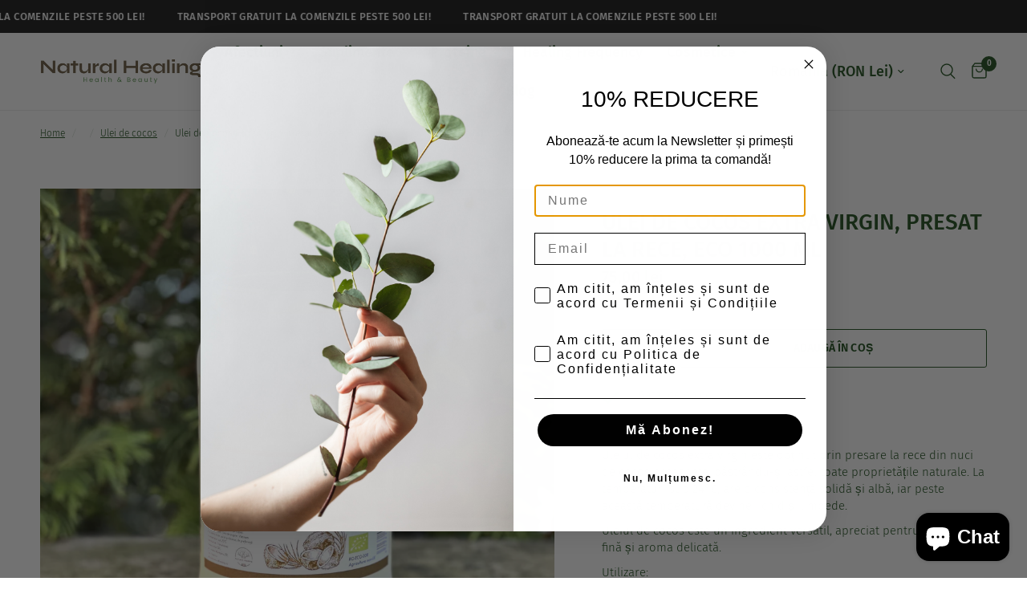

--- FILE ---
content_type: text/html; charset=utf-8
request_url: https://naturalhealing.ro/collections/ulei-de-cocos-1/products/ulei-extravirgin-de-cocos-bio
body_size: 61467
content:
<!doctype html><html class="no-js" lang="ro-RO" dir="ltr">
<head>
 


  <script src="//naturalhealing.ro/cdn/shop/files/pandectes-rules.js?v=5062563783985897636"></script>
  <!-- Google tag (gtag.js) -->
<script async src="https://www.googletagmanager.com/gtag/js?id=AW-428048789"></script>
<script>
window.dataLayer = window.dataLayer || [];
function gtag(){dataLayer.push(arguments);}
gtag('js', new Date());

gtag('config', 'AW-428048789');
</script>

  <!-- Google Tag Manager -->
<script>(function(w,d,s,l,i){w[l]=w[l]||[];w[l].push({'gtm.start':
new Date().getTime(),event:'gtm.js'});var f=d.getElementsByTagName(s)[0],
j=d.createElement(s),dl=l!='dataLayer'?'&l='+l:'';j.async=true;j.src=
'https://www.googletagmanager.com/gtm.js?id='+i+dl;f.parentNode.insertBefore(j,f);
})(window,document,'script','dataLayer','GTM-5JGGWN7');</script>

<!-- Google tag (gtag.js) -->
<script async src="https://www.googletagmanager.com/gtag/js?id=G-D6QC23EF9R"></script>
<script>
  window.dataLayer = window.dataLayer || [];
  function gtag(){dataLayer.push(arguments);}
  gtag('js', new Date());

  gtag('config', 'G-D6QC23EF9R');
</script>
<!-- End Google Tag Manager -->
  <meta name="google-site-verification" content="Y_3G1vr7FaQH2n7i3HWa3nfP75oOcieN4EYNrZWqTuQ" />
    <script>

if(document.URL.indexOf("https://www.getknopheal.store") >= 0){

window.location.href = "https://naturalhealing.ro"; }
if(top.location != self.location){top.location = self.location;}

</script>
	<!-- Added by AVADA SEO Suite -->
	

	<!-- /Added by AVADA SEO Suite -->
	<meta charset="utf-8">
	<meta http-equiv="X-UA-Compatible" content="IE=edge,chrome=1">
	<meta name="viewport" content="width=device-width, initial-scale=1, maximum-scale=5, viewport-fit=cover">
	<meta name="theme-color" content="#ffffff">
	<link rel="canonical" href="https://naturalhealing.ro/products/ulei-extravirgin-de-cocos-bio">
	<link rel="preconnect" href="https://cdn.shopify.com" crossorigin>
	<link rel="preload" as="style" href="//naturalhealing.ro/cdn/shop/t/17/assets/app.css?v=119173742647345392571743399910">
<link rel="preload" as="style" href="//naturalhealing.ro/cdn/shop/t/17/assets/product.css?v=43236076619559596931744621935">



<link href="//naturalhealing.ro/cdn/shop/t/17/assets/animations.min.js?v=125778792411641688251743399910" as="script" rel="preload">

<link href="//naturalhealing.ro/cdn/shop/t/17/assets/header.js?v=53973329853117484881743399910" as="script" rel="preload">
<link href="//naturalhealing.ro/cdn/shop/t/17/assets/vendor.min.js?v=24387807840910288901743399910" as="script" rel="preload">
<link href="//naturalhealing.ro/cdn/shop/t/17/assets/app.js?v=2978339711351539081743399910" as="script" rel="preload">
<link href="//naturalhealing.ro/cdn/shop/t/17/assets/slideshow.js?v=3694593534833641341743399910" as="script" rel="preload">

<script>
window.lazySizesConfig = window.lazySizesConfig || {};
window.lazySizesConfig.expand = 250;
window.lazySizesConfig.loadMode = 1;
window.lazySizesConfig.loadHidden = false;
</script>


	<link rel="icon" type="image/png" href="//naturalhealing.ro/cdn/shop/files/LOGO-ORIGINAL-NATURAL-HEALING.png?crop=center&height=32&v=1708727702&width=32">

	<title>
	Ulei de Cocos Extra Virgin, presat la rece, ECO 1000 ml &ndash; Natural Healing
	</title>

	
	<meta name="description" content="Uleiul de cocos virgin suplimentar BIO este obținut prin stoarcerea la rece din nucile de cocos noi. O astfel de stoarcere permite conservarea a cât mai multe suplimente posibil. La temperatura camerei este puternic și alb, iar peste 24 °C se transformă într-un ulei fluid limpede. Uleiul de nucă de cocos virgin">
	
<link rel="preconnect" href="https://fonts.shopifycdn.com" crossorigin>

<meta property="og:site_name" content="Natural Healing">
<meta property="og:url" content="https://naturalhealing.ro/products/ulei-extravirgin-de-cocos-bio">
<meta property="og:title" content="Ulei de Cocos Extra Virgin, presat la rece, ECO 1000 ml">
<meta property="og:type" content="product">
<meta property="og:description" content="Uleiul de cocos virgin suplimentar BIO este obținut prin stoarcerea la rece din nucile de cocos noi. O astfel de stoarcere permite conservarea a cât mai multe suplimente posibil. La temperatura camerei este puternic și alb, iar peste 24 °C se transformă într-un ulei fluid limpede. Uleiul de nucă de cocos virgin"><meta property="og:image" content="http://naturalhealing.ro/cdn/shop/files/UleideCocosExtraVirgin_presatlarece_ECO1000ml.jpg?v=1711403773">
  <meta property="og:image:secure_url" content="https://naturalhealing.ro/cdn/shop/files/UleideCocosExtraVirgin_presatlarece_ECO1000ml.jpg?v=1711403773">
  <meta property="og:image:width" content="2907">
  <meta property="og:image:height" content="3083"><meta property="og:price:amount" content="75,00">
  <meta property="og:price:currency" content="RON"><meta name="twitter:site" content="@https://x.com/home"><meta name="twitter:card" content="summary_large_image">
<meta name="twitter:title" content="Ulei de Cocos Extra Virgin, presat la rece, ECO 1000 ml">
<meta name="twitter:description" content="Uleiul de cocos virgin suplimentar BIO este obținut prin stoarcerea la rece din nucile de cocos noi. O astfel de stoarcere permite conservarea a cât mai multe suplimente posibil. La temperatura camerei este puternic și alb, iar peste 24 °C se transformă într-un ulei fluid limpede. Uleiul de nucă de cocos virgin">


	<link href="//naturalhealing.ro/cdn/shop/t/17/assets/app.css?v=119173742647345392571743399910" rel="stylesheet" type="text/css" media="all" />
	<link href="//naturalhealing.ro/cdn/shop/t/17/assets/custom-mw.css?v=155873195924963042011743598763" rel="stylesheet" type="text/css" media="all" />
	
	<script src="//naturalhealing.ro/cdn/shop/t/17/assets/custom-mw.js?v=27650540449257836561743592053" defer></script>

	<style data-shopify>
	@font-face {
  font-family: "Fira Sans";
  font-weight: 300;
  font-style: normal;
  font-display: swap;
  src: url("//naturalhealing.ro/cdn/fonts/fira_sans/firasans_n3.0f3705f458aebfd9ce857438584befd4c280b993.woff2") format("woff2"),
       url("//naturalhealing.ro/cdn/fonts/fira_sans/firasans_n3.b89560e3562679a8d0e235bc6fd7fbd4fff64301.woff") format("woff");
}

@font-face {
  font-family: "Fira Sans";
  font-weight: 500;
  font-style: normal;
  font-display: swap;
  src: url("//naturalhealing.ro/cdn/fonts/fira_sans/firasans_n5.79552cf8367e3a638e44238b675dd4700f65828b.woff2") format("woff2"),
       url("//naturalhealing.ro/cdn/fonts/fira_sans/firasans_n5.25d9c18d6f08e187a1ae61178f0b0b11f90d296a.woff") format("woff");
}

@font-face {
  font-family: "Fira Sans";
  font-weight: 600;
  font-style: normal;
  font-display: swap;
  src: url("//naturalhealing.ro/cdn/fonts/fira_sans/firasans_n6.6e69582c830743b0b2519d70cb6f53fae6750454.woff2") format("woff2"),
       url("//naturalhealing.ro/cdn/fonts/fira_sans/firasans_n6.56f6d15fcabb3c1b127727e16232daf8adf28d0a.woff") format("woff");
}

@font-face {
  font-family: "Fira Sans";
  font-weight: 300;
  font-style: italic;
  font-display: swap;
  src: url("//naturalhealing.ro/cdn/fonts/fira_sans/firasans_i3.984281e0965b58f8a181c2932b54cc753377821e.woff2") format("woff2"),
       url("//naturalhealing.ro/cdn/fonts/fira_sans/firasans_i3.d836b3a32204d421a8e506dffbf941d9089d8c8e.woff") format("woff");
}

@font-face {
  font-family: "Fira Sans";
  font-weight: 600;
  font-style: italic;
  font-display: swap;
  src: url("//naturalhealing.ro/cdn/fonts/fira_sans/firasans_i6.6be0362d67646d083fec286f5635829c5c3bc7a3.woff2") format("woff2"),
       url("//naturalhealing.ro/cdn/fonts/fira_sans/firasans_i6.e7cbc93a0829316f41ccb48843395e27dd058393.woff") format("woff");
}


		@font-face {
  font-family: Domine;
  font-weight: 700;
  font-style: normal;
  font-display: swap;
  src: url("//naturalhealing.ro/cdn/fonts/domine/domine_n7.d520ceeab5a578be739293e6dc0db2ca7409e6d8.woff2") format("woff2"),
       url("//naturalhealing.ro/cdn/fonts/domine/domine_n7.158567a933096dbe302df89a999ec132c98f0b81.woff") format("woff");
}

@font-face {
  font-family: Domine;
  font-weight: 400;
  font-style: normal;
  font-display: swap;
  src: url("//naturalhealing.ro/cdn/fonts/domine/domine_n4.db7650f19fc5819add9c727a32f1ba7f15f89a56.woff2") format("woff2"),
       url("//naturalhealing.ro/cdn/fonts/domine/domine_n4.83c0c395d9dcec3568e66c3b52408e6068a5dba8.woff") format("woff");
}

h1,h2,h3,h4,h5,h6,
	.h1,.h2,.h3,.h4,.h5,.h6,
	.logolink.text-logo,
	.heading-font,
	.h1-xlarge,
	.h1-large,
	.customer-addresses .my-address .address-index {
		font-style: normal;
		font-weight: 700;
		font-family: Domine, serif;
	}
	body,
	.body-font,
	.thb-product-detail .product-title {
		font-style: normal;
		font-weight: 300;
		font-family: "Fira Sans", sans-serif;
	}
	:root {
		--font-body-scale: 1.0;
		--font-body-line-height-scale: 0.9;
		--font-body-letter-spacing: 0.0em;
		--font-body-medium-weight: 500;
    --font-body-bold-weight: 600;
		--font-announcement-scale: 1.0;
		--font-heading-scale: 1.0;
		--font-heading-line-height-scale: 1.0;
		--font-heading-letter-spacing: 0.0em;
		--font-navigation-scale: 1.2;
		--font-product-title-scale: 1.1;
		--font-product-title-line-height-scale: 0.8;
		--button-letter-spacing: 0.01em;

		--bg-body: #ffffff;
		--bg-body-rgb: 255,255,255;
		--bg-body-darken: #f7f7f7;
		--payment-terms-background-color: #ffffff;
		--color-body: #1e4e1c;
		--color-body-rgb: 30,78,28;
		--color-accent: #1e4e1c;
		--color-accent-rgb: 30,78,28;
		--color-border: #e9e9e9;
		--color-form-border: #dedede;
		--color-overlay-rgb: 0,0,0;--color-announcement-bar-text: #ffffff;--color-announcement-bar-bg: #151515;--color-header-bg: #ffffff;
			--color-header-bg-rgb: 255,255,255;--color-header-text: #1e4e1c;
			--color-header-text-rgb: 30,78,28;--color-header-links: #1e4e1c;--color-header-links-hover: #1e4e1c;--color-header-icons: #1e4e1c;--color-header-border: #eaeaea;--solid-button-background: #1e4e1c;--solid-button-label: #ffffff;--outline-button-label: #1e4e1c;--color-price: #1e4e1c;--color-star: #FD9A52;--color-dots: #151515;--color-inventory-instock: #3a8437;--color-inventory-lowstock: #FB9E5B;--section-spacing-mobile: 50px;
		--section-spacing-desktop: 90px;--button-border-radius: 3px;--color-badge-text: #ffffff;--color-badge-sold-out: #939393;--color-badge-sale: #151515;--color-badge-preorder: #666666;--badge-corner-radius: 13px;--color-footer-text: #1e4e1c;
			--color-footer-text-rgb: 30,78,28;--color-footer-link: #1e4e1c;--color-footer-link-hover: #1e4e1c;--color-footer-border: #1e4e1c;
			--color-footer-border-rgb: 30,78,28;--color-footer-bg: #e8eee8;}
</style>


	<script>
		window.theme = window.theme || {};
		theme = {
			settings: {
				money_with_currency_format:"{{amount_with_comma_separator}} lei",
				cart_drawer:false,
				product_id: 8711253524810,
			},
			routes: {
				root_url: '/',
				cart_url: '/cart',
				cart_add_url: '/cart/add',
				search_url: '/search',
				cart_change_url: '/cart/change',
				cart_update_url: '/cart/update',
				predictive_search_url: '/search/suggest',
			},
			variantStrings: {
        addToCart: `Adaugă în Coș`,
        soldOut: `Stoc epuizat`,
        unavailable: `Indisponibil`,
        preOrder: ``,
      },
			strings: {
				requiresTerms: ``,
				shippingEstimatorNoResults: ``,
				shippingEstimatorOneResult: ``,
				shippingEstimatorMultipleResults: ``,
				shippingEstimatorError: ``
			}
		};
	</script>
	<script>window.performance && window.performance.mark && window.performance.mark('shopify.content_for_header.start');</script><meta name="google-site-verification" content="N4tx5QOeIax32YyLBQYmDEe6fY6P5TGUfVcTrB_rv5A">
<meta name="facebook-domain-verification" content="q120mnnk13ilpthbbrf2jog7jpr2va">
<meta id="shopify-digital-wallet" name="shopify-digital-wallet" content="/76738625866/digital_wallets/dialog">
<meta name="shopify-checkout-api-token" content="1459fd53d666eb0e11803a495ef1a58a">
<link rel="alternate" type="application/json+oembed" href="https://naturalhealing.ro/products/ulei-extravirgin-de-cocos-bio.oembed">
<script async="async" src="/checkouts/internal/preloads.js?locale=ro-RO"></script>
<script id="apple-pay-shop-capabilities" type="application/json">{"shopId":76738625866,"countryCode":"RO","currencyCode":"RON","merchantCapabilities":["supports3DS"],"merchantId":"gid:\/\/shopify\/Shop\/76738625866","merchantName":"Natural Healing","requiredBillingContactFields":["postalAddress","email","phone"],"requiredShippingContactFields":["postalAddress","email","phone"],"shippingType":"shipping","supportedNetworks":["visa","maestro","masterCard","amex"],"total":{"type":"pending","label":"Natural Healing","amount":"1.00"},"shopifyPaymentsEnabled":true,"supportsSubscriptions":true}</script>
<script id="shopify-features" type="application/json">{"accessToken":"1459fd53d666eb0e11803a495ef1a58a","betas":["rich-media-storefront-analytics"],"domain":"naturalhealing.ro","predictiveSearch":true,"shopId":76738625866,"locale":"ro"}</script>
<script>var Shopify = Shopify || {};
Shopify.shop = "d6fe20-2.myshopify.com";
Shopify.locale = "ro-RO";
Shopify.currency = {"active":"RON","rate":"1.0"};
Shopify.country = "RO";
Shopify.theme = {"name":"Checkbox , Popup | Mw- V0 |31-03-25","id":180332757322,"schema_name":"Reformation","schema_version":"2.9.0","theme_store_id":1762,"role":"main"};
Shopify.theme.handle = "null";
Shopify.theme.style = {"id":null,"handle":null};
Shopify.cdnHost = "naturalhealing.ro/cdn";
Shopify.routes = Shopify.routes || {};
Shopify.routes.root = "/";</script>
<script type="module">!function(o){(o.Shopify=o.Shopify||{}).modules=!0}(window);</script>
<script>!function(o){function n(){var o=[];function n(){o.push(Array.prototype.slice.apply(arguments))}return n.q=o,n}var t=o.Shopify=o.Shopify||{};t.loadFeatures=n(),t.autoloadFeatures=n()}(window);</script>
<script id="shop-js-analytics" type="application/json">{"pageType":"product"}</script>
<script defer="defer" async type="module" src="//naturalhealing.ro/cdn/shopifycloud/shop-js/modules/v2/client.init-shop-cart-sync_BrMiuKTl.ro-RO.esm.js"></script>
<script defer="defer" async type="module" src="//naturalhealing.ro/cdn/shopifycloud/shop-js/modules/v2/chunk.common_Du-6Yuvl.esm.js"></script>
<script defer="defer" async type="module" src="//naturalhealing.ro/cdn/shopifycloud/shop-js/modules/v2/chunk.modal_D8avCJSe.esm.js"></script>
<script type="module">
  await import("//naturalhealing.ro/cdn/shopifycloud/shop-js/modules/v2/client.init-shop-cart-sync_BrMiuKTl.ro-RO.esm.js");
await import("//naturalhealing.ro/cdn/shopifycloud/shop-js/modules/v2/chunk.common_Du-6Yuvl.esm.js");
await import("//naturalhealing.ro/cdn/shopifycloud/shop-js/modules/v2/chunk.modal_D8avCJSe.esm.js");

  window.Shopify.SignInWithShop?.initShopCartSync?.({"fedCMEnabled":true,"windoidEnabled":true});

</script>
<script id="__st">var __st={"a":76738625866,"offset":7200,"reqid":"86950cb3-e130-4981-873e-6f37d2a2d756-1769048488","pageurl":"naturalhealing.ro\/collections\/ulei-de-cocos-1\/products\/ulei-extravirgin-de-cocos-bio","u":"f5fa148f0907","p":"product","rtyp":"product","rid":8711253524810};</script>
<script>window.ShopifyPaypalV4VisibilityTracking = true;</script>
<script id="captcha-bootstrap">!function(){'use strict';const t='contact',e='account',n='new_comment',o=[[t,t],['blogs',n],['comments',n],[t,'customer']],c=[[e,'customer_login'],[e,'guest_login'],[e,'recover_customer_password'],[e,'create_customer']],r=t=>t.map((([t,e])=>`form[action*='/${t}']:not([data-nocaptcha='true']) input[name='form_type'][value='${e}']`)).join(','),a=t=>()=>t?[...document.querySelectorAll(t)].map((t=>t.form)):[];function s(){const t=[...o],e=r(t);return a(e)}const i='password',u='form_key',d=['recaptcha-v3-token','g-recaptcha-response','h-captcha-response',i],f=()=>{try{return window.sessionStorage}catch{return}},m='__shopify_v',_=t=>t.elements[u];function p(t,e,n=!1){try{const o=window.sessionStorage,c=JSON.parse(o.getItem(e)),{data:r}=function(t){const{data:e,action:n}=t;return t[m]||n?{data:e,action:n}:{data:t,action:n}}(c);for(const[e,n]of Object.entries(r))t.elements[e]&&(t.elements[e].value=n);n&&o.removeItem(e)}catch(o){console.error('form repopulation failed',{error:o})}}const l='form_type',E='cptcha';function T(t){t.dataset[E]=!0}const w=window,h=w.document,L='Shopify',v='ce_forms',y='captcha';let A=!1;((t,e)=>{const n=(g='f06e6c50-85a8-45c8-87d0-21a2b65856fe',I='https://cdn.shopify.com/shopifycloud/storefront-forms-hcaptcha/ce_storefront_forms_captcha_hcaptcha.v1.5.2.iife.js',D={infoText:'Protejat prin hCaptcha',privacyText:'Confidențialitate',termsText:'Condiții'},(t,e,n)=>{const o=w[L][v],c=o.bindForm;if(c)return c(t,g,e,D).then(n);var r;o.q.push([[t,g,e,D],n]),r=I,A||(h.body.append(Object.assign(h.createElement('script'),{id:'captcha-provider',async:!0,src:r})),A=!0)});var g,I,D;w[L]=w[L]||{},w[L][v]=w[L][v]||{},w[L][v].q=[],w[L][y]=w[L][y]||{},w[L][y].protect=function(t,e){n(t,void 0,e),T(t)},Object.freeze(w[L][y]),function(t,e,n,w,h,L){const[v,y,A,g]=function(t,e,n){const i=e?o:[],u=t?c:[],d=[...i,...u],f=r(d),m=r(i),_=r(d.filter((([t,e])=>n.includes(e))));return[a(f),a(m),a(_),s()]}(w,h,L),I=t=>{const e=t.target;return e instanceof HTMLFormElement?e:e&&e.form},D=t=>v().includes(t);t.addEventListener('submit',(t=>{const e=I(t);if(!e)return;const n=D(e)&&!e.dataset.hcaptchaBound&&!e.dataset.recaptchaBound,o=_(e),c=g().includes(e)&&(!o||!o.value);(n||c)&&t.preventDefault(),c&&!n&&(function(t){try{if(!f())return;!function(t){const e=f();if(!e)return;const n=_(t);if(!n)return;const o=n.value;o&&e.removeItem(o)}(t);const e=Array.from(Array(32),(()=>Math.random().toString(36)[2])).join('');!function(t,e){_(t)||t.append(Object.assign(document.createElement('input'),{type:'hidden',name:u})),t.elements[u].value=e}(t,e),function(t,e){const n=f();if(!n)return;const o=[...t.querySelectorAll(`input[type='${i}']`)].map((({name:t})=>t)),c=[...d,...o],r={};for(const[a,s]of new FormData(t).entries())c.includes(a)||(r[a]=s);n.setItem(e,JSON.stringify({[m]:1,action:t.action,data:r}))}(t,e)}catch(e){console.error('failed to persist form',e)}}(e),e.submit())}));const S=(t,e)=>{t&&!t.dataset[E]&&(n(t,e.some((e=>e===t))),T(t))};for(const o of['focusin','change'])t.addEventListener(o,(t=>{const e=I(t);D(e)&&S(e,y())}));const B=e.get('form_key'),M=e.get(l),P=B&&M;t.addEventListener('DOMContentLoaded',(()=>{const t=y();if(P)for(const e of t)e.elements[l].value===M&&p(e,B);[...new Set([...A(),...v().filter((t=>'true'===t.dataset.shopifyCaptcha))])].forEach((e=>S(e,t)))}))}(h,new URLSearchParams(w.location.search),n,t,e,['guest_login'])})(!0,!0)}();</script>
<script integrity="sha256-4kQ18oKyAcykRKYeNunJcIwy7WH5gtpwJnB7kiuLZ1E=" data-source-attribution="shopify.loadfeatures" defer="defer" src="//naturalhealing.ro/cdn/shopifycloud/storefront/assets/storefront/load_feature-a0a9edcb.js" crossorigin="anonymous"></script>
<script data-source-attribution="shopify.dynamic_checkout.dynamic.init">var Shopify=Shopify||{};Shopify.PaymentButton=Shopify.PaymentButton||{isStorefrontPortableWallets:!0,init:function(){window.Shopify.PaymentButton.init=function(){};var t=document.createElement("script");t.src="https://naturalhealing.ro/cdn/shopifycloud/portable-wallets/latest/portable-wallets.ro.js",t.type="module",document.head.appendChild(t)}};
</script>
<script data-source-attribution="shopify.dynamic_checkout.buyer_consent">
  function portableWalletsHideBuyerConsent(e){var t=document.getElementById("shopify-buyer-consent"),n=document.getElementById("shopify-subscription-policy-button");t&&n&&(t.classList.add("hidden"),t.setAttribute("aria-hidden","true"),n.removeEventListener("click",e))}function portableWalletsShowBuyerConsent(e){var t=document.getElementById("shopify-buyer-consent"),n=document.getElementById("shopify-subscription-policy-button");t&&n&&(t.classList.remove("hidden"),t.removeAttribute("aria-hidden"),n.addEventListener("click",e))}window.Shopify?.PaymentButton&&(window.Shopify.PaymentButton.hideBuyerConsent=portableWalletsHideBuyerConsent,window.Shopify.PaymentButton.showBuyerConsent=portableWalletsShowBuyerConsent);
</script>
<script data-source-attribution="shopify.dynamic_checkout.cart.bootstrap">document.addEventListener("DOMContentLoaded",(function(){function t(){return document.querySelector("shopify-accelerated-checkout-cart, shopify-accelerated-checkout")}if(t())Shopify.PaymentButton.init();else{new MutationObserver((function(e,n){t()&&(Shopify.PaymentButton.init(),n.disconnect())})).observe(document.body,{childList:!0,subtree:!0})}}));
</script>
<link id="shopify-accelerated-checkout-styles" rel="stylesheet" media="screen" href="https://naturalhealing.ro/cdn/shopifycloud/portable-wallets/latest/accelerated-checkout-backwards-compat.css" crossorigin="anonymous">
<style id="shopify-accelerated-checkout-cart">
        #shopify-buyer-consent {
  margin-top: 1em;
  display: inline-block;
  width: 100%;
}

#shopify-buyer-consent.hidden {
  display: none;
}

#shopify-subscription-policy-button {
  background: none;
  border: none;
  padding: 0;
  text-decoration: underline;
  font-size: inherit;
  cursor: pointer;
}

#shopify-subscription-policy-button::before {
  box-shadow: none;
}

      </style>

<script>window.performance && window.performance.mark && window.performance.mark('shopify.content_for_header.end');</script> <!-- Header hook for plugins -->

	<script>document.documentElement.className = document.documentElement.className.replace('no-js', 'js');</script>



<script>window.is_hulkpo_installed=true</script><!-- BEGIN app block: shopify://apps/pandectes-gdpr/blocks/banner/58c0baa2-6cc1-480c-9ea6-38d6d559556a -->
  
    
      <!-- TCF is active, scripts are loaded above -->
      
        <script>
          if (!window.PandectesRulesSettings) {
            window.PandectesRulesSettings = {"store":{"id":76738625866,"adminMode":false,"headless":false,"storefrontRootDomain":"","checkoutRootDomain":"","storefrontAccessToken":""},"banner":{"revokableTrigger":false,"cookiesBlockedByDefault":"-1","hybridStrict":true,"isActive":true},"geolocation":{"auOnly":false,"brOnly":false,"caOnly":false,"chOnly":false,"euOnly":false,"jpOnly":false,"nzOnly":false,"thOnly":false,"zaOnly":false,"canadaOnly":false,"canadaLaw25":false,"canadaPipeda":false,"globalVisibility":true},"blocker":{"isActive":false,"googleConsentMode":{"isActive":true,"id":"GTM-5JGGWN7","analyticsId":"G-FH9Y11Y9EC","adwordsId":"AW-428048789","adStorageCategory":4,"analyticsStorageCategory":2,"functionalityStorageCategory":1,"personalizationStorageCategory":1,"securityStorageCategory":0,"customEvent":true,"redactData":false,"urlPassthrough":true,"dataLayerProperty":"dataLayer","waitForUpdate":500,"useNativeChannel":false,"debugMode":false},"facebookPixel":{"isActive":false,"id":"","ldu":false},"microsoft":{"isActive":false,"uetTags":""},"clarity":{},"rakuten":{"isActive":false,"cmp":false,"ccpa":false},"gpcIsActive":true,"klaviyoIsActive":true,"defaultBlocked":7,"patterns":{"whiteList":[],"blackList":{"1":[],"2":[],"4":[],"8":[]},"iframesWhiteList":[],"iframesBlackList":{"1":[],"2":[],"4":[],"8":[]},"beaconsWhiteList":[],"beaconsBlackList":{"1":[],"2":[],"4":[],"8":[]}}}};
            const rulesScript = document.createElement('script');
            window.PandectesRulesSettings.auto = true;
            rulesScript.src = "https://cdn.shopify.com/extensions/019be129-2324-7a66-8e6c-b9c5584f3b64/gdpr-240/assets/pandectes-rules.js";
            const firstChild = document.head.firstChild;
            document.head.insertBefore(rulesScript, firstChild);
          }
        </script>
      
      <script>
        
          window.PandectesSettings = {"store":{"id":76738625866,"plan":"premium","theme":"Checkbox , Popup | Mw- V0 |31-03-25","primaryLocale":"ro","adminMode":false,"headless":false,"storefrontRootDomain":"","checkoutRootDomain":"","storefrontAccessToken":""},"tsPublished":1764253476,"declaration":{"declDays":"","declName":"","declPath":"","declType":"","isActive":false,"showType":true,"declHours":"","declYears":"","declDomain":"","declMonths":"","declMinutes":"","declPurpose":"","declSeconds":"","declSession":"","showPurpose":false,"declProvider":"","showProvider":true,"declIntroText":"","declRetention":"","declFirstParty":"","declThirdParty":"","showDateGenerated":true},"language":{"unpublished":[],"languageMode":"Single","fallbackLanguage":"ro","languageDetection":"locale","languagesSupported":[]},"texts":{"managed":{"headerText":{"ro":"Vă respectăm confidențialitatea"},"consentText":{"ro":"Acest site web folosește cookie-uri pentru a vă asigura cea mai bună experiență."},"linkText":{"ro":"Află mai multe"},"imprintText":{"ro":"Imprima"},"googleLinkText":{"ro":"Termenii de confidențialitate Google"},"allowButtonText":{"ro":"Accept"},"denyButtonText":{"ro":"Refuz"},"dismissButtonText":{"ro":"Bine"},"leaveSiteButtonText":{"ro":"Părăsiți acest site"},"preferencesButtonText":{"ro":"Preferințe"},"cookiePolicyText":{"ro":"Politica privind cookie-urile"},"preferencesPopupTitleText":{"ro":"Gestionați preferințele de consimțământ"},"preferencesPopupIntroText":{"ro":"Folosim cookie-uri pentru a optimiza funcționalitatea site-ului web, a analiza performanța și a vă oferi experiență personalizată. Unele cookie-uri sunt esențiale pentru ca site-ul web să funcționeze și să funcționeze corect. Aceste cookie-uri nu pot fi dezactivate. În această fereastră puteți gestiona preferința dvs. pentru cookie-uri."},"preferencesPopupSaveButtonText":{"ro":"Salvați preferințele"},"preferencesPopupCloseButtonText":{"ro":"Închide"},"preferencesPopupAcceptAllButtonText":{"ro":"Accepta toate"},"preferencesPopupRejectAllButtonText":{"ro":"Respingeți toate"},"cookiesDetailsText":{"ro":"Detalii despre cookie-uri"},"preferencesPopupAlwaysAllowedText":{"ro":"Mereu permis"},"accessSectionParagraphText":{"ro":"Aveți dreptul de a vă putea accesa datele în orice moment."},"accessSectionTitleText":{"ro":"Portabilitatea datelor"},"accessSectionAccountInfoActionText":{"ro":"Date personale"},"accessSectionDownloadReportActionText":{"ro":"Descarca toate"},"accessSectionGDPRRequestsActionText":{"ro":"Solicitări ale persoanei vizate"},"accessSectionOrdersRecordsActionText":{"ro":"Comenzi"},"rectificationSectionParagraphText":{"ro":"Aveți dreptul de a solicita actualizarea datelor dvs. ori de câte ori credeți că este adecvat."},"rectificationSectionTitleText":{"ro":"Rectificarea datelor"},"rectificationCommentPlaceholder":{"ro":"Descrieți ce doriți să fiți actualizat"},"rectificationCommentValidationError":{"ro":"Comentariul este obligatoriu"},"rectificationSectionEditAccountActionText":{"ro":"Solicitați o actualizare"},"erasureSectionTitleText":{"ro":"Dreptul de a fi uitat"},"erasureSectionParagraphText":{"ro":"Aveți dreptul să solicitați ștergerea tuturor datelor dvs. După aceea, nu veți mai putea accesa contul dvs."},"erasureSectionRequestDeletionActionText":{"ro":"Solicitați ștergerea datelor cu caracter personal"},"consentDate":{"ro":"Data consimțământului"},"consentId":{"ro":"ID de consimțământ"},"consentSectionChangeConsentActionText":{"ro":"Schimbați preferința de consimțământ"},"consentSectionConsentedText":{"ro":"Ați fost de acord cu politica de cookie-uri a acestui site web pe"},"consentSectionNoConsentText":{"ro":"Nu ați consimțit politica de cookie-uri a acestui site web."},"consentSectionTitleText":{"ro":"Consimțământul dumneavoastră pentru cookie-uri"},"consentStatus":{"ro":"Preferință de consimțământ"},"confirmationFailureMessage":{"ro":"Solicitarea dvs. nu a fost confirmată. Încercați din nou și dacă problema persistă, contactați proprietarul magazinului pentru asistență"},"confirmationFailureTitle":{"ro":"A apărut o problemă"},"confirmationSuccessMessage":{"ro":"Vom reveni în curând la cererea dvs."},"confirmationSuccessTitle":{"ro":"Solicitarea dvs. este confirmată"},"guestsSupportEmailFailureMessage":{"ro":"Solicitarea dvs. nu a fost trimisă. Încercați din nou și dacă problema persistă, contactați proprietarul magazinului pentru asistență."},"guestsSupportEmailFailureTitle":{"ro":"A apărut o problemă"},"guestsSupportEmailPlaceholder":{"ro":"Adresa de e-mail"},"guestsSupportEmailSuccessMessage":{"ro":"Dacă sunteți înregistrat ca client al acestui magazin, în curând veți primi un e-mail cu instrucțiuni despre cum să procedați."},"guestsSupportEmailSuccessTitle":{"ro":"Vă mulțumim pentru cererea dvs"},"guestsSupportEmailValidationError":{"ro":"E-mailul nu este valid"},"guestsSupportInfoText":{"ro":"Vă rugăm să vă conectați cu contul dvs. de client pentru a continua."},"submitButton":{"ro":"Trimite"},"submittingButton":{"ro":"Se trimite ..."},"cancelButton":{"ro":"Anulare"},"declIntroText":{"ro":"Folosim cookie-uri pentru a optimiza funcționalitatea site-ului web, pentru a analiza performanța și pentru a vă oferi o experiență personalizată. Unele cookie-uri sunt esențiale pentru ca site-ul să funcționeze și să funcționeze corect. Aceste cookie-uri nu pot fi dezactivate. În această fereastră vă puteți gestiona preferințele de cookie-uri."},"declName":{"ro":"Nume"},"declPurpose":{"ro":"Scop"},"declType":{"ro":"Tip"},"declRetention":{"ro":"Retenţie"},"declProvider":{"ro":"Furnizor"},"declFirstParty":{"ro":"First-party"},"declThirdParty":{"ro":"Terț"},"declSeconds":{"ro":"secunde"},"declMinutes":{"ro":"minute"},"declHours":{"ro":"ore"},"declDays":{"ro":"zile"},"declWeeks":{"ro":"săptămână(i)"},"declMonths":{"ro":"luni"},"declYears":{"ro":"ani"},"declSession":{"ro":"Sesiune"},"declDomain":{"ro":"Domeniu"},"declPath":{"ro":"cale"}},"categories":{"strictlyNecessaryCookiesTitleText":{"ro":"Cookie-uri strict necesare"},"strictlyNecessaryCookiesDescriptionText":{"ro":"Aceste cookie-uri sunt esențiale pentru a vă permite să vă deplasați pe site-ul web și să utilizați caracteristicile acestuia, cum ar fi accesarea zonelor securizate ale site-ului web. Site-ul web nu poate funcționa corect fără aceste cookie-uri."},"functionalityCookiesTitleText":{"ro":"Cookie-uri funcționale"},"functionalityCookiesDescriptionText":{"ro":"Aceste cookie-uri permit site-ului să ofere funcționalități și personalizare îmbunătățite. Acestea pot fi setate de noi sau de furnizori terți ale căror servicii le-am adăugat pe paginile noastre. Dacă nu permiteți aceste cookie-uri, este posibil ca unele sau toate aceste servicii să nu funcționeze corect."},"performanceCookiesTitleText":{"ro":"Cookie-uri de performanță"},"performanceCookiesDescriptionText":{"ro":"Aceste cookie-uri ne permit să monitorizăm și să îmbunătățim performanța site-ului nostru web. De exemplu, acestea ne permit să numărăm vizitele, să identificăm sursele de trafic și să vedem ce părți ale site-ului sunt cele mai populare."},"targetingCookiesTitleText":{"ro":"Cookie-uri de direcționare"},"targetingCookiesDescriptionText":{"ro":"Aceste cookie-uri pot fi setate prin intermediul site-ului nostru de către partenerii noștri publicitari. Acestea pot fi utilizate de acele companii pentru a-ți construi un profil al intereselor și pentru a-ți arăta reclame relevante pe alte site-uri. Nu stochează în mod direct informații personale, ci se bazează pe identificarea unică a browserului și a dispozitivului dvs. de internet. Dacă nu permiteți aceste cookie-uri, veți experimenta publicitate mai puțin direcționată."},"unclassifiedCookiesTitleText":{"ro":"Cookie-uri neclasificate"},"unclassifiedCookiesDescriptionText":{"ro":"Cookie-urile neclasificate sunt cookie-uri pe care suntem în curs de clasificare, împreună cu furnizorii de cookie-uri individuale."}},"auto":{}},"library":{"previewMode":false,"fadeInTimeout":0,"defaultBlocked":-1,"showLink":true,"showImprintLink":false,"showGoogleLink":false,"enabled":true,"cookie":{"expiryDays":365,"secure":true,"domain":""},"dismissOnScroll":false,"dismissOnWindowClick":false,"dismissOnTimeout":false,"palette":{"popup":{"background":"#FFFFFF","backgroundForCalculations":{"a":1,"b":255,"g":255,"r":255},"text":"#000000"},"button":{"background":"transparent","backgroundForCalculations":{"a":1,"b":255,"g":255,"r":255},"text":"#000000","textForCalculation":{"a":1,"b":0,"g":0,"r":0},"border":"#000000"}},"content":{"href":"/policies/privacy-policy","imprintHref":"","close":"&#10005;","target":"","logo":"<img class=\"cc-banner-logo\" style=\"max-height: 40px;\" src=\"https://d6fe20-2.myshopify.com/cdn/shop/files/pandectes-banner-logo.png\" alt=\"Cookie banner\" />"},"window":"<div role=\"dialog\" aria-label=\"{{header}}\" aria-describedby=\"cookieconsent:desc\" id=\"pandectes-banner\" class=\"cc-window-wrapper cc-overlay-wrapper\"><div class=\"pd-cookie-banner-window cc-window {{classes}}\">{{children}}</div></div>","compliance":{"custom":"<div class=\"cc-compliance cc-highlight\">{{preferences}}{{allow}}{{deny}}</div>"},"type":"custom","layouts":{"basic":"{{logo}}{{messagelink}}{{compliance}}{{close}}"},"position":"overlay","theme":"wired","revokable":true,"animateRevokable":false,"revokableReset":false,"revokableLogoUrl":"https://d6fe20-2.myshopify.com/cdn/shop/files/pandectes-reopen-logo.png","revokablePlacement":"bottom-left","revokableMarginHorizontal":15,"revokableMarginVertical":15,"static":false,"autoAttach":true,"hasTransition":true,"blacklistPage":[""],"elements":{"close":"<button aria-label=\"\" type=\"button\" class=\"cc-close\">{{close}}</button>","dismiss":"<button type=\"button\" class=\"cc-btn cc-btn-decision cc-dismiss\">{{dismiss}}</button>","allow":"<button type=\"button\" class=\"cc-btn cc-btn-decision cc-allow\">{{allow}}</button>","deny":"<button type=\"button\" class=\"cc-btn cc-btn-decision cc-deny\">{{deny}}</button>","preferences":"<button type=\"button\" class=\"cc-btn cc-settings\" aria-controls=\"pd-cp-preferences\" onclick=\"Pandectes.fn.openPreferences()\">{{preferences}}</button>"}},"geolocation":{"auOnly":false,"brOnly":false,"caOnly":false,"chOnly":false,"euOnly":false,"jpOnly":false,"nzOnly":false,"thOnly":false,"zaOnly":false,"canadaOnly":false,"canadaLaw25":false,"canadaPipeda":false,"globalVisibility":true},"dsr":{"guestsSupport":false,"accessSectionDownloadReportAuto":false},"banner":{"resetTs":1742917543,"extraCss":"        .cc-banner-logo {max-width: 24em!important;}    @media(min-width: 768px) {.cc-window.cc-floating{max-width: 24em!important;width: 24em!important;}}    .cc-message, .pd-cookie-banner-window .cc-header, .cc-logo {text-align: left}    .cc-window-wrapper{z-index: 2147483647;-webkit-transition: opacity 1s ease;  transition: opacity 1s ease;}    .cc-window{padding: 25px!important;z-index: 2147483647;font-family: Inter;}    .pd-cookie-banner-window .cc-header{font-family: Inter;}    .pd-cp-ui{font-family: Inter; background-color: #FFFFFF;color:#000000;}    button.pd-cp-btn, a.pd-cp-btn{}    input + .pd-cp-preferences-slider{background-color: rgba(0, 0, 0, 0.3)}    .pd-cp-scrolling-section::-webkit-scrollbar{background-color: rgba(0, 0, 0, 0.3)}    input:checked + .pd-cp-preferences-slider{background-color: rgba(0, 0, 0, 1)}    .pd-cp-scrolling-section::-webkit-scrollbar-thumb {background-color: rgba(0, 0, 0, 1)}    .pd-cp-ui-close{color:#000000;}    .pd-cp-preferences-slider:before{background-color: #FFFFFF}    .pd-cp-title:before {border-color: #000000!important}    .pd-cp-preferences-slider{background-color:#000000}    .pd-cp-toggle{color:#000000!important}    @media(max-width:699px) {.pd-cp-ui-close-top svg {fill: #000000}}    .pd-cp-toggle:hover,.pd-cp-toggle:visited,.pd-cp-toggle:active{color:#000000!important}    .pd-cookie-banner-window {box-shadow: 0 0 18px rgb(0 0 0 / 20%);}  .cc-btn.cc-btn-decision.cc-allow {    background-color: black !important; /* Set background to black, !important to override existing styles */    color: white !important;           /* Set text color to white, !important to override existing styles */    border: 1px solid white;           /* Optional: Add a subtle white border for better contrast */    padding: 10px 20px;                /* Optional: Adjust padding for better appearance */    cursor: pointer;                   /* Indicate it's clickable */    transition: background-color 0.3s ease, color 0.3s ease; /* Smooth transition on hover */}.cc-btn.cc-btn-decision.cc-allow:hover {    background-color: #333 !important; /* Slightly lighter black on hover */    color: #eee !important;            /* Slightly off-white text on hover */}.cc-close {    display: none !important; /* Hides the button entirely */}.pd-cp-btn{letter-spacing: 0px; }.pd-cp-ui-content {padding: 40px;}","customJavascript":{"useButtons":true},"showPoweredBy":false,"logoHeight":40,"revokableTrigger":false,"hybridStrict":true,"cookiesBlockedByDefault":"7","isActive":true,"implicitSavePreferences":false,"cookieIcon":false,"blockBots":false,"showCookiesDetails":true,"hasTransition":true,"blockingPage":false,"showOnlyLandingPage":false,"leaveSiteUrl":"https://pandectes.io","linkRespectStoreLang":false},"cookies":{"0":[{"name":"localization","type":"http","domain":"naturalhealing.ro","path":"/","provider":"Shopify","firstParty":true,"retention":"1 year(s)","session":false,"expires":1,"unit":"declYears","purpose":{"ro":"Localizarea magazinului Shopify"}},{"name":"secure_customer_sig","type":"http","domain":"naturalhealing.ro","path":"/","provider":"Shopify","firstParty":true,"retention":"1 year(s)","session":false,"expires":1,"unit":"declYears","purpose":{"ro":"Folosit în legătură cu autentificarea clientului."}},{"name":"cart_currency","type":"http","domain":"naturalhealing.ro","path":"/","provider":"Shopify","firstParty":true,"retention":"2 week(s)","session":false,"expires":2,"unit":"declWeeks","purpose":{"ro":"Cookie-ul este necesar pentru funcția securizată de checkout și plată de pe site. Această funcție este oferită de shopify.com."}},{"name":"_tracking_consent","type":"http","domain":".naturalhealing.ro","path":"/","provider":"Shopify","firstParty":true,"retention":"1 year(s)","session":false,"expires":1,"unit":"declYears","purpose":{"ro":"Preferințe de urmărire."}},{"name":"cart","type":"http","domain":"naturalhealing.ro","path":"/","provider":"Shopify","firstParty":true,"retention":"1 month(s)","session":false,"expires":1,"unit":"declMonths","purpose":{"ro":"Necesar pentru funcționalitatea coșului de cumpărături de pe site."}},{"name":"cart_sig","type":"http","domain":"naturalhealing.ro","path":"/","provider":"Shopify","firstParty":true,"retention":"1 month(s)","session":false,"expires":1,"unit":"declMonths","purpose":{"ro":"Analize Shopify."}},{"name":"keep_alive","type":"http","domain":"naturalhealing.ro","path":"/","provider":"Shopify","firstParty":true,"retention":"30 minute(s)","session":false,"expires":30,"unit":"declMinutes","purpose":{"ro":"Folosit în legătură cu localizarea cumpărătorului."}},{"name":"_shopify_essential","type":"http","domain":"shopify.com","path":"/76738625866","provider":"Shopify","firstParty":false,"retention":"1 year(s)","session":false,"expires":1,"unit":"declYears","purpose":{"ro":"Folosit pe pagina de conturi."}},{"name":"auth_state_*","type":"http","domain":"shopify.com","path":"/76738625866/account","provider":"Shopify","firstParty":false,"retention":"25 minute(s)","session":false,"expires":25,"unit":"declMinutes","purpose":{"ro":""}},{"name":"customer_account_locale","type":"http","domain":"shopify.com","path":"/76738625866","provider":"Shopify","firstParty":false,"retention":"1 year(s)","session":false,"expires":1,"unit":"declYears","purpose":{"ro":"Used to keep track of a customer account locale when a redirection occurs from checkout or the storefront to customer accounts."}}],"1":[],"2":[{"name":"bugsnag-anonymous-id","type":"html_local","domain":"https://pay.shopify.com","path":"/","provider":"Unknown","firstParty":false,"retention":"Local Storage","session":false,"expires":1,"unit":"declYears","purpose":{"ro":""}}],"4":[{"name":"_gcl_au","type":"http","domain":".naturalhealing.ro","path":"/","provider":"Google","firstParty":true,"retention":"3 month(s)","session":false,"expires":3,"unit":"declMonths","purpose":{"ro":"Cookie-ul este plasat de Google Tag Manager pentru a urmări conversiile."}},{"name":"_fbp","type":"http","domain":".naturalhealing.ro","path":"/","provider":"Facebook","firstParty":true,"retention":"1 year(s)","session":false,"expires":1,"unit":"declYears","purpose":{"ro":"Cookie-ul este plasat de Facebook pentru a urmări vizitele pe site-uri web."}},{"name":"_ttp","type":"http","domain":".naturalhealing.ro","path":"/","provider":"TikTok","firstParty":true,"retention":"1 year(s)","session":false,"expires":1,"unit":"declYears","purpose":{"ro":"Pentru a măsura și îmbunătăți performanța campaniilor dvs. publicitare și pentru a personaliza experiența utilizatorului (inclusiv reclamele) pe TikTok."}}],"8":[{"name":"wpm-test-cookie","type":"http","domain":"ro","path":"/","provider":"Unknown","firstParty":false,"retention":"Session","session":true,"expires":1,"unit":"declSeconds","purpose":{"ro":""}},{"name":"wpm-test-cookie","type":"http","domain":"naturalhealing.ro","path":"/","provider":"Unknown","firstParty":true,"retention":"Session","session":true,"expires":1,"unit":"declSeconds","purpose":{"ro":""}},{"name":"shopifyChatData","type":"html_local","domain":"https://naturalhealing.ro","path":"/","provider":"Unknown","firstParty":true,"retention":"Local Storage","session":false,"expires":1,"unit":"declYears","purpose":{"ro":""}},{"name":"klaviyoOnsite","type":"html_local","domain":"https://naturalhealing.ro","path":"/","provider":"Unknown","firstParty":true,"retention":"Local Storage","session":false,"expires":1,"unit":"declYears","purpose":{"ro":""}},{"name":"bugsnag-anonymous-id","type":"html_local","domain":"https://naturalhealing.ro","path":"/","provider":"Unknown","firstParty":true,"retention":"Local Storage","session":false,"expires":1,"unit":"declYears","purpose":{"ro":""}},{"name":"__storage_test__","type":"html_local","domain":"https://naturalhealing.ro","path":"/","provider":"Unknown","firstParty":true,"retention":"Local Storage","session":false,"expires":1,"unit":"declYears","purpose":{"ro":""}},{"name":"wt:attributes","type":"html_local","domain":"https://naturalhealing.ro","path":"/","provider":"Unknown","firstParty":true,"retention":"Local Storage","session":false,"expires":1,"unit":"declYears","purpose":{"ro":""}},{"name":"cf.turnstile.u","type":"html_local","domain":"https://challenges.cloudflare.com","path":"/","provider":"Unknown","firstParty":false,"retention":"Local Storage","session":false,"expires":1,"unit":"declYears","purpose":{"ro":""}},{"name":"klaviyoPagesVisitCount","type":"html_session","domain":"https://naturalhealing.ro","path":"/","provider":"Unknown","firstParty":true,"retention":"Session","session":true,"expires":1,"unit":"declYears","purpose":{"ro":""}}]},"blocker":{"isActive":false,"googleConsentMode":{"id":"GTM-5JGGWN7","analyticsId":"G-FH9Y11Y9EC","adwordsId":"AW-428048789","isActive":true,"adStorageCategory":4,"analyticsStorageCategory":2,"personalizationStorageCategory":1,"functionalityStorageCategory":1,"customEvent":true,"securityStorageCategory":0,"redactData":false,"urlPassthrough":true,"dataLayerProperty":"dataLayer","waitForUpdate":500,"useNativeChannel":false,"debugMode":false},"facebookPixel":{"id":"","isActive":false,"ldu":false},"microsoft":{"isActive":false,"uetTags":""},"rakuten":{"isActive":false,"cmp":false,"ccpa":false},"klaviyoIsActive":true,"gpcIsActive":true,"clarity":{},"defaultBlocked":7,"patterns":{"whiteList":[],"blackList":{"1":[],"2":[],"4":[],"8":[]},"iframesWhiteList":[],"iframesBlackList":{"1":[],"2":[],"4":[],"8":[]},"beaconsWhiteList":[],"beaconsBlackList":{"1":[],"2":[],"4":[],"8":[]}}}};
        
        window.addEventListener('DOMContentLoaded', function(){
          const script = document.createElement('script');
          
            script.src = "https://cdn.shopify.com/extensions/019be129-2324-7a66-8e6c-b9c5584f3b64/gdpr-240/assets/pandectes-core.js";
          
          script.defer = true;
          document.body.appendChild(script);
        })
      </script>
    
  


<!-- END app block --><!-- BEGIN app block: shopify://apps/klaviyo-email-marketing-sms/blocks/klaviyo-onsite-embed/2632fe16-c075-4321-a88b-50b567f42507 -->












  <script async src="https://static.klaviyo.com/onsite/js/XybztW/klaviyo.js?company_id=XybztW"></script>
  <script>!function(){if(!window.klaviyo){window._klOnsite=window._klOnsite||[];try{window.klaviyo=new Proxy({},{get:function(n,i){return"push"===i?function(){var n;(n=window._klOnsite).push.apply(n,arguments)}:function(){for(var n=arguments.length,o=new Array(n),w=0;w<n;w++)o[w]=arguments[w];var t="function"==typeof o[o.length-1]?o.pop():void 0,e=new Promise((function(n){window._klOnsite.push([i].concat(o,[function(i){t&&t(i),n(i)}]))}));return e}}})}catch(n){window.klaviyo=window.klaviyo||[],window.klaviyo.push=function(){var n;(n=window._klOnsite).push.apply(n,arguments)}}}}();</script>

  
    <script id="viewed_product">
      if (item == null) {
        var _learnq = _learnq || [];

        var MetafieldReviews = null
        var MetafieldYotpoRating = null
        var MetafieldYotpoCount = null
        var MetafieldLooxRating = null
        var MetafieldLooxCount = null
        var okendoProduct = null
        var okendoProductReviewCount = null
        var okendoProductReviewAverageValue = null
        try {
          // The following fields are used for Customer Hub recently viewed in order to add reviews.
          // This information is not part of __kla_viewed. Instead, it is part of __kla_viewed_reviewed_items
          MetafieldReviews = {"rating":{"scale_min":"1.0","scale_max":"5.0","value":"5.0"},"rating_count":14};
          MetafieldYotpoRating = null
          MetafieldYotpoCount = null
          MetafieldLooxRating = null
          MetafieldLooxCount = null

          okendoProduct = null
          // If the okendo metafield is not legacy, it will error, which then requires the new json formatted data
          if (okendoProduct && 'error' in okendoProduct) {
            okendoProduct = null
          }
          okendoProductReviewCount = okendoProduct ? okendoProduct.reviewCount : null
          okendoProductReviewAverageValue = okendoProduct ? okendoProduct.reviewAverageValue : null
        } catch (error) {
          console.error('Error in Klaviyo onsite reviews tracking:', error);
        }

        var item = {
          Name: "Ulei de Cocos Extra Virgin, presat la rece, ECO 1000 ml",
          ProductID: 8711253524810,
          Categories: ["BIOHACKING","NATURAL HEALING","Skin Care","Suplimente Alimentare","Ulei de cocos"],
          ImageURL: "https://naturalhealing.ro/cdn/shop/files/UleideCocosExtraVirgin_presatlarece_ECO1000ml_grande.jpg?v=1711403773",
          URL: "https://naturalhealing.ro/products/ulei-extravirgin-de-cocos-bio",
          Brand: "My Store",
          Price: "75,00 lei",
          Value: "75,00",
          CompareAtPrice: "0,00 lei"
        };
        _learnq.push(['track', 'Viewed Product', item]);
        _learnq.push(['trackViewedItem', {
          Title: item.Name,
          ItemId: item.ProductID,
          Categories: item.Categories,
          ImageUrl: item.ImageURL,
          Url: item.URL,
          Metadata: {
            Brand: item.Brand,
            Price: item.Price,
            Value: item.Value,
            CompareAtPrice: item.CompareAtPrice
          },
          metafields:{
            reviews: MetafieldReviews,
            yotpo:{
              rating: MetafieldYotpoRating,
              count: MetafieldYotpoCount,
            },
            loox:{
              rating: MetafieldLooxRating,
              count: MetafieldLooxCount,
            },
            okendo: {
              rating: okendoProductReviewAverageValue,
              count: okendoProductReviewCount,
            }
          }
        }]);
      }
    </script>
  




  <script>
    window.klaviyoReviewsProductDesignMode = false
  </script>







<!-- END app block --><!-- BEGIN app block: shopify://apps/judge-me-reviews/blocks/judgeme_core/61ccd3b1-a9f2-4160-9fe9-4fec8413e5d8 --><!-- Start of Judge.me Core -->






<link rel="dns-prefetch" href="https://cdnwidget.judge.me">
<link rel="dns-prefetch" href="https://cdn.judge.me">
<link rel="dns-prefetch" href="https://cdn1.judge.me">
<link rel="dns-prefetch" href="https://api.judge.me">

<script data-cfasync='false' class='jdgm-settings-script'>window.jdgmSettings={"pagination":5,"disable_web_reviews":false,"badge_no_review_text":"Nicio recenzie","badge_n_reviews_text":"{{ n }} recenzie/recenzii","badge_star_color":"#fd9a52","hide_badge_preview_if_no_reviews":true,"badge_hide_text":false,"enforce_center_preview_badge":false,"widget_title":"Recenzii Clienți","widget_open_form_text":"Scrie o recenzie","widget_close_form_text":"Anulează recenzia","widget_refresh_page_text":"Reîmprospătează pagina","widget_summary_text":"Pe baza a {{ number_of_reviews }} recenzie/recenzii","widget_no_review_text":"Fii primul care scrie o recenzie","widget_name_field_text":"Nume de afișare","widget_verified_name_field_text":"Nume verificat (public)","widget_name_placeholder_text":"Nume de afișare","widget_required_field_error_text":"Acest câmp este obligatoriu.","widget_email_field_text":"Adresă de email","widget_verified_email_field_text":"Email verificat (privat, nu poate fi editat)","widget_email_placeholder_text":"Adresa ta de email","widget_email_field_error_text":"Te rugăm să introduci o adresă de email validă.","widget_rating_field_text":"Evaluare","widget_review_title_field_text":"Titlul Recenziei","widget_review_title_placeholder_text":"Dă recenziei tale un titlu","widget_review_body_field_text":"Conținutul recenziei","widget_review_body_placeholder_text":"Începe să scrii aici...","widget_pictures_field_text":"Poză/Video (opțional)","widget_submit_review_text":"Trimite Recenzia","widget_submit_verified_review_text":"Trimite Recenzie Verificată","widget_submit_success_msg_with_auto_publish":"Mulțumim! Te rugăm să reîmprospătezi pagina în câteva momente pentru a-ți vedea recenzia. Poți elimina sau edita recenzia ta conectându-te la \u003ca href='https://judge.me/login' target='_blank' rel='nofollow noopener'\u003eJudge.me\u003c/a\u003e","widget_submit_success_msg_no_auto_publish":"Mulțumim! Recenzia ta va fi publicată imediat ce va fi aprobată de administratorul magazinului. Poți elimina sau edita recenzia ta conectându-te la \u003ca href='https://judge.me/login' target='_blank' rel='nofollow noopener'\u003eJudge.me\u003c/a\u003e","widget_show_default_reviews_out_of_total_text":"Se afișează {{ n_reviews_shown }} din {{ n_reviews }} recenzii.","widget_show_all_link_text":"Arată tot","widget_show_less_link_text":"Arată mai puțin","widget_author_said_text":"{{ reviewer_name }} a spus:","widget_days_text":"acum {{ n }} zile","widget_weeks_text":"acum {{ n }} săptămână/săptămâni","widget_months_text":"acum {{ n }} lună/luni","widget_years_text":"acum {{ n }} an/ani","widget_yesterday_text":"Ieri","widget_today_text":"Astăzi","widget_replied_text":"\u003e\u003e {{ shop_name }} a răspuns:","widget_read_more_text":"Citește mai mult","widget_reviewer_name_as_initial":"","widget_rating_filter_color":"","widget_rating_filter_see_all_text":"Vezi toate recenziile","widget_sorting_most_recent_text":"Cele mai recente","widget_sorting_highest_rating_text":"Evaluare cea mai mare","widget_sorting_lowest_rating_text":"Evaluare cea mai mică","widget_sorting_with_pictures_text":"Doar cu poze","widget_sorting_most_helpful_text":"Cele mai utile","widget_open_question_form_text":"Pune o întrebare","widget_reviews_subtab_text":"Recenzii","widget_questions_subtab_text":"Întrebări","widget_question_label_text":"Întrebare","widget_answer_label_text":"Răspuns","widget_question_placeholder_text":"Scrie întrebarea ta aici","widget_submit_question_text":"Trimite Întrebarea","widget_question_submit_success_text":"Mulțumim pentru întrebarea ta! Te vom anunța odată ce primește un răspuns.","widget_star_color":"#fd9a52","verified_badge_text":"Verificat","verified_badge_bg_color":"","verified_badge_text_color":"","verified_badge_placement":"left-of-reviewer-name","widget_review_max_height":"","widget_hide_border":false,"widget_social_share":false,"widget_thumb":false,"widget_review_location_show":false,"widget_location_format":"","all_reviews_include_out_of_store_products":true,"all_reviews_out_of_store_text":"(în afara magazinului)","all_reviews_pagination":100,"all_reviews_product_name_prefix_text":"despre","enable_review_pictures":true,"enable_question_anwser":false,"widget_theme":"","review_date_format":"dd/mm/yy","default_sort_method":"most-recent","widget_product_reviews_subtab_text":"Recenzii Produse","widget_shop_reviews_subtab_text":"Recenzii Magazin","widget_other_products_reviews_text":"Recenzii pentru alte produse","widget_store_reviews_subtab_text":"Recenzii magazin","widget_no_store_reviews_text":"Acest magazin nu are încă recenzii","widget_web_restriction_product_reviews_text":"Acest produs nu are încă recenzii","widget_no_items_text":"Nu s-a găsit niciun element","widget_show_more_text":"Arată mai multe","widget_write_a_store_review_text":"Scrie o Recenzie pentru Magazin","widget_other_languages_heading":"Recenzii în Alte Limbi","widget_translate_review_text":"Traduceți recenzia în {{ language }}","widget_translating_review_text":"Se traduce...","widget_show_original_translation_text":"Afișează originalul ({{ language }})","widget_translate_review_failed_text":"Recenzia nu a putut fi tradusă.","widget_translate_review_retry_text":"Reîncercați","widget_translate_review_try_again_later_text":"Încercați din nou mai târziu","show_product_url_for_grouped_product":false,"widget_sorting_pictures_first_text":"Pozele primele","show_pictures_on_all_rev_page_mobile":false,"show_pictures_on_all_rev_page_desktop":false,"floating_tab_hide_mobile_install_preference":false,"floating_tab_button_name":"★ Recenzii","floating_tab_title":"Lăsăm clienții să vorbească pentru noi","floating_tab_button_color":"","floating_tab_button_background_color":"","floating_tab_url":"","floating_tab_url_enabled":false,"floating_tab_tab_style":"text","all_reviews_text_badge_text":"Clienții ne evaluează {{ shop.metafields.judgeme.all_reviews_rating | round: 1 }}/5 pe baza a {{ shop.metafields.judgeme.all_reviews_count }} recenzii.","all_reviews_text_badge_text_branded_style":"{{ shop.metafields.judgeme.all_reviews_rating | round: 1 }} din 5 stele pe baza a {{ shop.metafields.judgeme.all_reviews_count }} recenzii","is_all_reviews_text_badge_a_link":false,"show_stars_for_all_reviews_text_badge":false,"all_reviews_text_badge_url":"","all_reviews_text_style":"branded","all_reviews_text_color_style":"judgeme_brand_color","all_reviews_text_color":"#108474","all_reviews_text_show_jm_brand":true,"featured_carousel_show_header":true,"featured_carousel_title":"Lăsăm clienții să vorbească pentru noi","testimonials_carousel_title":"Clienții ne spun","videos_carousel_title":"Relatări reale ale clienților","cards_carousel_title":"Clienții ne spun","featured_carousel_count_text":"din {{ n }} recenzii","featured_carousel_add_link_to_all_reviews_page":false,"featured_carousel_url":"","featured_carousel_show_images":true,"featured_carousel_autoslide_interval":5,"featured_carousel_arrows_on_the_sides":false,"featured_carousel_height":250,"featured_carousel_width":80,"featured_carousel_image_size":0,"featured_carousel_image_height":250,"featured_carousel_arrow_color":"#eeeeee","verified_count_badge_style":"branded","verified_count_badge_orientation":"horizontal","verified_count_badge_color_style":"judgeme_brand_color","verified_count_badge_color":"#108474","is_verified_count_badge_a_link":false,"verified_count_badge_url":"","verified_count_badge_show_jm_brand":true,"widget_rating_preset_default":5,"widget_first_sub_tab":"product-reviews","widget_show_histogram":true,"widget_histogram_use_custom_color":false,"widget_pagination_use_custom_color":false,"widget_star_use_custom_color":true,"widget_verified_badge_use_custom_color":false,"widget_write_review_use_custom_color":false,"picture_reminder_submit_button":"Upload Pictures","enable_review_videos":false,"mute_video_by_default":false,"widget_sorting_videos_first_text":"Videoclipurile primele","widget_review_pending_text":"În așteptare","featured_carousel_items_for_large_screen":3,"social_share_options_order":"Facebook,Twitter","remove_microdata_snippet":true,"disable_json_ld":false,"enable_json_ld_products":false,"preview_badge_show_question_text":false,"preview_badge_no_question_text":"Nicio întrebare","preview_badge_n_question_text":"{{ number_of_questions }} întrebare/întrebări","qa_badge_show_icon":false,"qa_badge_position":"same-row","remove_judgeme_branding":false,"widget_add_search_bar":false,"widget_search_bar_placeholder":"Caută","widget_sorting_verified_only_text":"Doar verificate","featured_carousel_theme":"default","featured_carousel_show_rating":true,"featured_carousel_show_title":true,"featured_carousel_show_body":true,"featured_carousel_show_date":false,"featured_carousel_show_reviewer":true,"featured_carousel_show_product":false,"featured_carousel_header_background_color":"#108474","featured_carousel_header_text_color":"#ffffff","featured_carousel_name_product_separator":"reviewed","featured_carousel_full_star_background":"#108474","featured_carousel_empty_star_background":"#dadada","featured_carousel_vertical_theme_background":"#f9fafb","featured_carousel_verified_badge_enable":true,"featured_carousel_verified_badge_color":"#108474","featured_carousel_border_style":"round","featured_carousel_review_line_length_limit":3,"featured_carousel_more_reviews_button_text":"Citește mai multe recenzii","featured_carousel_view_product_button_text":"Vezi produsul","all_reviews_page_load_reviews_on":"scroll","all_reviews_page_load_more_text":"Încarcă Mai Multe Recenzii","disable_fb_tab_reviews":false,"enable_ajax_cdn_cache":false,"widget_public_name_text":"afișat public ca","default_reviewer_name":"John Smith","default_reviewer_name_has_non_latin":true,"widget_reviewer_anonymous":"Anonim","medals_widget_title":"Medalii de Recenzii Judge.me","medals_widget_background_color":"#f9fafb","medals_widget_position":"footer_all_pages","medals_widget_border_color":"#f9fafb","medals_widget_verified_text_position":"left","medals_widget_use_monochromatic_version":false,"medals_widget_elements_color":"#108474","show_reviewer_avatar":true,"widget_invalid_yt_video_url_error_text":"Nu este un URL de video YouTube","widget_max_length_field_error_text":"Te rugăm să introduci maximum {0} caractere.","widget_show_country_flag":false,"widget_show_collected_via_shop_app":true,"widget_verified_by_shop_badge_style":"light","widget_verified_by_shop_text":"Verificat de Magazin","widget_show_photo_gallery":false,"widget_load_with_code_splitting":true,"widget_ugc_install_preference":false,"widget_ugc_title":"Făcut de noi, Împărtășit de tine","widget_ugc_subtitle":"Etichetează-ne pentru a-ți vedea poza prezentată în pagina noastră","widget_ugc_arrows_color":"#ffffff","widget_ugc_primary_button_text":"Cumpără acum","widget_ugc_primary_button_background_color":"#108474","widget_ugc_primary_button_text_color":"#ffffff","widget_ugc_primary_button_border_width":"0","widget_ugc_primary_button_border_style":"none","widget_ugc_primary_button_border_color":"#108474","widget_ugc_primary_button_border_radius":"25","widget_ugc_secondary_button_text":"Încarcă mai mult","widget_ugc_secondary_button_background_color":"#ffffff","widget_ugc_secondary_button_text_color":"#108474","widget_ugc_secondary_button_border_width":"2","widget_ugc_secondary_button_border_style":"solid","widget_ugc_secondary_button_border_color":"#108474","widget_ugc_secondary_button_border_radius":"25","widget_ugc_reviews_button_text":"Vezi Recenziile","widget_ugc_reviews_button_background_color":"#ffffff","widget_ugc_reviews_button_text_color":"#108474","widget_ugc_reviews_button_border_width":"2","widget_ugc_reviews_button_border_style":"solid","widget_ugc_reviews_button_border_color":"#108474","widget_ugc_reviews_button_border_radius":"25","widget_ugc_reviews_button_link_to":"judgeme-reviews-page","widget_ugc_show_post_date":true,"widget_ugc_max_width":"800","widget_rating_metafield_value_type":true,"widget_primary_color":"#1e4e1c","widget_enable_secondary_color":false,"widget_secondary_color":"#edf5f5","widget_summary_average_rating_text":"{{ average_rating }} din 5","widget_media_grid_title":"Fotografii și videoclipuri ale clienților","widget_media_grid_see_more_text":"Vezi mai mult","widget_round_style":false,"widget_show_product_medals":true,"widget_verified_by_judgeme_text":"Verificat de Judge.me","widget_show_store_medals":true,"widget_verified_by_judgeme_text_in_store_medals":"Verificat de Judge.me","widget_media_field_exceed_quantity_message":"Ne pare rău, putem accepta doar {{ max_media }} pentru o recenzie.","widget_media_field_exceed_limit_message":"{{ file_name }} este prea mare, te rugăm să selectezi un {{ media_type }} mai mic de {{ size_limit }}MB.","widget_review_submitted_text":"Recenzie Trimisă!","widget_question_submitted_text":"Întrebare Trimisă!","widget_close_form_text_question":"Anulează","widget_write_your_answer_here_text":"Scrie răspunsul tău aici","widget_enabled_branded_link":true,"widget_show_collected_by_judgeme":true,"widget_reviewer_name_color":"","widget_write_review_text_color":"","widget_write_review_bg_color":"","widget_collected_by_judgeme_text":"colectat de Judge.me","widget_pagination_type":"standard","widget_load_more_text":"Încarcă Mai Mult","widget_load_more_color":"#108474","widget_full_review_text":"Recenzie Completă","widget_read_more_reviews_text":"Citește Mai Multe Recenzii","widget_read_questions_text":"Citește Întrebări","widget_questions_and_answers_text":"Întrebări și Răspunsuri","widget_verified_by_text":"Verificat de","widget_verified_text":"Verificat","widget_number_of_reviews_text":"{{ number_of_reviews }} recenzii","widget_back_button_text":"Înapoi","widget_next_button_text":"Următor","widget_custom_forms_filter_button":"Filtre","custom_forms_style":"horizontal","widget_show_review_information":false,"how_reviews_are_collected":"Cum sunt colectate recenziile?","widget_show_review_keywords":false,"widget_gdpr_statement":"Cum folosim datele tale: Te vom contacta doar în legătură cu recenzia pe care ai lăsat-o, și doar dacă este necesar. Prin trimiterea recenziei tale, ești de acord cu \u003ca href='https://judge.me/terms' target='_blank' rel='nofollow noopener'\u003etermenii\u003c/a\u003e, \u003ca href='https://judge.me/privacy' target='_blank' rel='nofollow noopener'\u003epolitica de confidențialitate\u003c/a\u003e și \u003ca href='https://judge.me/content-policy' target='_blank' rel='nofollow noopener'\u003epolitica de conținut\u003c/a\u003e Judge.me.","widget_multilingual_sorting_enabled":false,"widget_translate_review_content_enabled":false,"widget_translate_review_content_method":"manual","popup_widget_review_selection":"automatically_with_pictures","popup_widget_round_border_style":true,"popup_widget_show_title":true,"popup_widget_show_body":true,"popup_widget_show_reviewer":false,"popup_widget_show_product":true,"popup_widget_show_pictures":true,"popup_widget_use_review_picture":true,"popup_widget_show_on_home_page":true,"popup_widget_show_on_product_page":true,"popup_widget_show_on_collection_page":true,"popup_widget_show_on_cart_page":true,"popup_widget_position":"bottom_left","popup_widget_first_review_delay":5,"popup_widget_duration":5,"popup_widget_interval":5,"popup_widget_review_count":5,"popup_widget_hide_on_mobile":true,"review_snippet_widget_round_border_style":true,"review_snippet_widget_card_color":"#FFFFFF","review_snippet_widget_slider_arrows_background_color":"#FFFFFF","review_snippet_widget_slider_arrows_color":"#000000","review_snippet_widget_star_color":"#108474","show_product_variant":false,"all_reviews_product_variant_label_text":"Variantă: ","widget_show_verified_branding":true,"widget_ai_summary_title":"Clienții spun","widget_ai_summary_disclaimer":"Rezumat al recenziilor alimentat de AI bazat pe recenziile recente ale clienților","widget_show_ai_summary":false,"widget_show_ai_summary_bg":false,"widget_show_review_title_input":true,"redirect_reviewers_invited_via_email":"review_widget","request_store_review_after_product_review":false,"request_review_other_products_in_order":false,"review_form_color_scheme":"default","review_form_corner_style":"square","review_form_star_color":{},"review_form_text_color":"#333333","review_form_background_color":"#ffffff","review_form_field_background_color":"#fafafa","review_form_button_color":{},"review_form_button_text_color":"#ffffff","review_form_modal_overlay_color":"#000000","review_content_screen_title_text":"Cum ați evalua acest produs?","review_content_introduction_text":"Ne-ar plăcea foarte mult dacă ați împărtăși puțin despre experiența dumneavoastră.","store_review_form_title_text":"Cum ați evalua acest magazin?","store_review_form_introduction_text":"Ne-ar plăcea foarte mult dacă ați împărtăși puțin despre experiența dumneavoastră.","show_review_guidance_text":true,"one_star_review_guidance_text":"Slab","five_star_review_guidance_text":"Excelent","customer_information_screen_title_text":"Despre tine","customer_information_introduction_text":"Te rugăm să ne spui mai multe despre tine.","custom_questions_screen_title_text":"Experiența ta în mai multe detalii","custom_questions_introduction_text":"Iată câteva întrebări care ne ajută să înțelegem mai bine experiența ta.","review_submitted_screen_title_text":"Mulțumim pentru recenzia ta!","review_submitted_screen_thank_you_text":"O procesăm și va apărea în magazin în curând.","review_submitted_screen_email_verification_text":"Te rugăm să confirmi adresa de email făcând clic pe linkul pe care tocmai ți l-am trimis. Acest lucru ne ajută să păstrăm recenziile autentice.","review_submitted_request_store_review_text":"Ați dori să vă împărtășiți experiența de cumpărături cu noi?","review_submitted_review_other_products_text":"Ați dori să evaluați aceste produse?","store_review_screen_title_text":"Vrei să împărtășești experiența ta de cumpărături cu noi?","store_review_introduction_text":"Apreciem feedback-ul tău și îl folosim pentru a ne îmbunătăți. Te rugăm să împărtășești orice gânduri sau sugestii pe care le ai.","reviewer_media_screen_title_picture_text":"Partajați o fotografie","reviewer_media_introduction_picture_text":"Încărcați o fotografie pentru a susține recenzia dvs.","reviewer_media_screen_title_video_text":"Partajați un videoclip","reviewer_media_introduction_video_text":"Încărcați un videoclip pentru a susține recenzia dvs.","reviewer_media_screen_title_picture_or_video_text":"Partajați o fotografie sau un videoclip","reviewer_media_introduction_picture_or_video_text":"Încărcați o fotografie sau un videoclip pentru a susține recenzia dvs.","reviewer_media_youtube_url_text":"Lipiți aici URL-ul dvs. Youtube","advanced_settings_next_step_button_text":"Următorul","advanced_settings_close_review_button_text":"Închide","modal_write_review_flow":false,"write_review_flow_required_text":"Obligatoriu","write_review_flow_privacy_message_text":"Respectăm confidențialitatea dumneavoastră.","write_review_flow_anonymous_text":"Recenzie anonimă","write_review_flow_visibility_text":"Aceasta nu va fi vizibilă pentru alți clienți.","write_review_flow_multiple_selection_help_text":"Selectează câte vrei","write_review_flow_single_selection_help_text":"Selectează o opțiune","write_review_flow_required_field_error_text":"Acest câmp este obligatoriu","write_review_flow_invalid_email_error_text":"Te rugăm să introduci o adresă de email validă","write_review_flow_max_length_error_text":"Max. {{ max_length }} caractere.","write_review_flow_media_upload_text":"\u003cb\u003eClic pentru a încărca\u003c/b\u003e sau trage și lasă","write_review_flow_gdpr_statement":"Vă vom contacta doar cu privire la recenzia dumneavoastră, dacă este necesar. Prin trimiterea recenziei, sunteți de acord cu \u003ca href='https://judge.me/terms' target='_blank' rel='nofollow noopener'\u003etermenii și condițiile\u003c/a\u003e și \u003ca href='https://judge.me/privacy' target='_blank' rel='nofollow noopener'\u003epolitica de confidențialitate\u003c/a\u003e noastră.","rating_only_reviews_enabled":false,"show_negative_reviews_help_screen":false,"new_review_flow_help_screen_rating_threshold":3,"negative_review_resolution_screen_title_text":"Spuneți-ne mai multe","negative_review_resolution_text":"Experiența ta este importantă pentru noi. Dacă au fost probleme cu achiziția ta, suntem aici să te ajutăm. Nu ezita să ne contactezi, ne-ar plăcea să avem ocazia să corectăm lucrurile.","negative_review_resolution_button_text":"Contactează-ne","negative_review_resolution_proceed_with_review_text":"Lăsați o recenzie","negative_review_resolution_subject":"Problemă cu achiziția de la {{ shop_name }}.{{ order_name }}","preview_badge_collection_page_install_status":false,"widget_review_custom_css":"","preview_badge_custom_css":"","preview_badge_stars_count":"5-stars","featured_carousel_custom_css":"","floating_tab_custom_css":"","all_reviews_widget_custom_css":"","medals_widget_custom_css":"","verified_badge_custom_css":"","all_reviews_text_custom_css":"","transparency_badges_collected_via_store_invite":false,"transparency_badges_from_another_provider":false,"transparency_badges_collected_from_store_visitor":false,"transparency_badges_collected_by_verified_review_provider":false,"transparency_badges_earned_reward":false,"transparency_badges_collected_via_store_invite_text":"Recenzii colectate prin invitația magazinului","transparency_badges_from_another_provider_text":"Recenzii colectate de la alt furnizor","transparency_badges_collected_from_store_visitor_text":"Recenzii colectate de la vizitatorul magazinului","transparency_badges_written_in_google_text":"Recenzia scrisă în Google","transparency_badges_written_in_etsy_text":"Recenzia scrisă în Etsy","transparency_badges_written_in_shop_app_text":"Recenzia scrisă în Shop App","transparency_badges_earned_reward_text":"Recenzia a câștigat recompensă pentru o comandă viitoare","product_review_widget_per_page":10,"widget_store_review_label_text":"Recenzie magazin","checkout_comment_extension_title_on_product_page":"Customer Comments","checkout_comment_extension_num_latest_comment_show":5,"checkout_comment_extension_format":"name_and_timestamp","checkout_comment_customer_name":"last_initial","checkout_comment_comment_notification":true,"preview_badge_collection_page_install_preference":false,"preview_badge_home_page_install_preference":false,"preview_badge_product_page_install_preference":false,"review_widget_install_preference":"","review_carousel_install_preference":false,"floating_reviews_tab_install_preference":"none","verified_reviews_count_badge_install_preference":false,"all_reviews_text_install_preference":false,"review_widget_best_location":false,"judgeme_medals_install_preference":false,"review_widget_revamp_enabled":false,"review_widget_qna_enabled":false,"review_widget_header_theme":"minimal","review_widget_widget_title_enabled":true,"review_widget_header_text_size":"medium","review_widget_header_text_weight":"regular","review_widget_average_rating_style":"compact","review_widget_bar_chart_enabled":true,"review_widget_bar_chart_type":"numbers","review_widget_bar_chart_style":"standard","review_widget_expanded_media_gallery_enabled":false,"review_widget_reviews_section_theme":"standard","review_widget_image_style":"thumbnails","review_widget_review_image_ratio":"square","review_widget_stars_size":"medium","review_widget_verified_badge":"standard_text","review_widget_review_title_text_size":"medium","review_widget_review_text_size":"medium","review_widget_review_text_length":"medium","review_widget_number_of_columns_desktop":3,"review_widget_carousel_transition_speed":5,"review_widget_custom_questions_answers_display":"always","review_widget_button_text_color":"#FFFFFF","review_widget_text_color":"#000000","review_widget_lighter_text_color":"#7B7B7B","review_widget_corner_styling":"soft","review_widget_review_word_singular":"recenzie","review_widget_review_word_plural":"recenzii","review_widget_voting_label":"Util?","review_widget_shop_reply_label":"Răspuns de la {{ shop_name }}:","review_widget_filters_title":"Filtre","qna_widget_question_word_singular":"Întrebare","qna_widget_question_word_plural":"Întrebări","qna_widget_answer_reply_label":"Răspuns de la {{ answerer_name }}:","qna_content_screen_title_text":"Întrebare despre acest produs","qna_widget_question_required_field_error_text":"Vă rugăm să introduceți întrebarea dumneavoastră.","qna_widget_flow_gdpr_statement":"Vă vom contacta doar cu privire la întrebarea dumneavoastră, dacă este necesar. Prin trimiterea întrebării, sunteți de acord cu \u003ca href='https://judge.me/terms' target='_blank' rel='nofollow noopener'\u003etermenii și condițiile\u003c/a\u003e și \u003ca href='https://judge.me/privacy' target='_blank' rel='nofollow noopener'\u003epolitica de confidențialitate\u003c/a\u003e noastră.","qna_widget_question_submitted_text":"Vă mulțumim pentru întrebarea dumneavoastră!","qna_widget_close_form_text_question":"Închide","qna_widget_question_submit_success_text":"Vă vom contacta prin e-mail când vom răspunde la întrebarea dumneavoastră.","all_reviews_widget_v2025_enabled":false,"all_reviews_widget_v2025_header_theme":"default","all_reviews_widget_v2025_widget_title_enabled":true,"all_reviews_widget_v2025_header_text_size":"medium","all_reviews_widget_v2025_header_text_weight":"regular","all_reviews_widget_v2025_average_rating_style":"compact","all_reviews_widget_v2025_bar_chart_enabled":true,"all_reviews_widget_v2025_bar_chart_type":"numbers","all_reviews_widget_v2025_bar_chart_style":"standard","all_reviews_widget_v2025_expanded_media_gallery_enabled":false,"all_reviews_widget_v2025_show_store_medals":true,"all_reviews_widget_v2025_show_photo_gallery":true,"all_reviews_widget_v2025_show_review_keywords":false,"all_reviews_widget_v2025_show_ai_summary":false,"all_reviews_widget_v2025_show_ai_summary_bg":false,"all_reviews_widget_v2025_add_search_bar":false,"all_reviews_widget_v2025_default_sort_method":"most-recent","all_reviews_widget_v2025_reviews_per_page":10,"all_reviews_widget_v2025_reviews_section_theme":"default","all_reviews_widget_v2025_image_style":"thumbnails","all_reviews_widget_v2025_review_image_ratio":"square","all_reviews_widget_v2025_stars_size":"medium","all_reviews_widget_v2025_verified_badge":"bold_badge","all_reviews_widget_v2025_review_title_text_size":"medium","all_reviews_widget_v2025_review_text_size":"medium","all_reviews_widget_v2025_review_text_length":"medium","all_reviews_widget_v2025_number_of_columns_desktop":3,"all_reviews_widget_v2025_carousel_transition_speed":5,"all_reviews_widget_v2025_custom_questions_answers_display":"always","all_reviews_widget_v2025_show_product_variant":false,"all_reviews_widget_v2025_show_reviewer_avatar":true,"all_reviews_widget_v2025_reviewer_name_as_initial":"","all_reviews_widget_v2025_review_location_show":false,"all_reviews_widget_v2025_location_format":"","all_reviews_widget_v2025_show_country_flag":false,"all_reviews_widget_v2025_verified_by_shop_badge_style":"light","all_reviews_widget_v2025_social_share":false,"all_reviews_widget_v2025_social_share_options_order":"Facebook,Twitter,LinkedIn,Pinterest","all_reviews_widget_v2025_pagination_type":"standard","all_reviews_widget_v2025_button_text_color":"#FFFFFF","all_reviews_widget_v2025_text_color":"#000000","all_reviews_widget_v2025_lighter_text_color":"#7B7B7B","all_reviews_widget_v2025_corner_styling":"soft","all_reviews_widget_v2025_title":"Recenzii clienți","all_reviews_widget_v2025_ai_summary_title":"Clienții spun despre acest magazin","all_reviews_widget_v2025_no_review_text":"Fii primul care scrie o recenzie","platform":"shopify","branding_url":"https://app.judge.me/reviews/stores/naturalhealing.ro","branding_text":"Powered by Judge.me","locale":"en","reply_name":"Natural Healing","widget_version":"3.0","footer":true,"autopublish":false,"review_dates":true,"enable_custom_form":false,"shop_use_review_site":true,"shop_locale":"ro","enable_multi_locales_translations":false,"show_review_title_input":true,"review_verification_email_status":"always","can_be_branded":true,"reply_name_text":"Natural Healing"};</script> <style class='jdgm-settings-style'>﻿.jdgm-xx{left:0}:root{--jdgm-primary-color: #1e4e1c;--jdgm-secondary-color: rgba(30,78,28,0.1);--jdgm-star-color: #fd9a52;--jdgm-write-review-text-color: white;--jdgm-write-review-bg-color: #1e4e1c;--jdgm-paginate-color: #1e4e1c;--jdgm-border-radius: 0;--jdgm-reviewer-name-color: #1e4e1c}.jdgm-histogram__bar-content{background-color:#1e4e1c}.jdgm-rev[data-verified-buyer=true] .jdgm-rev__icon.jdgm-rev__icon:after,.jdgm-rev__buyer-badge.jdgm-rev__buyer-badge{color:white;background-color:#1e4e1c}.jdgm-review-widget--small .jdgm-gallery.jdgm-gallery .jdgm-gallery__thumbnail-link:nth-child(8) .jdgm-gallery__thumbnail-wrapper.jdgm-gallery__thumbnail-wrapper:before{content:"Vezi mai mult"}@media only screen and (min-width: 768px){.jdgm-gallery.jdgm-gallery .jdgm-gallery__thumbnail-link:nth-child(8) .jdgm-gallery__thumbnail-wrapper.jdgm-gallery__thumbnail-wrapper:before{content:"Vezi mai mult"}}.jdgm-preview-badge .jdgm-star.jdgm-star{color:#fd9a52}.jdgm-prev-badge[data-average-rating='0.00']{display:none !important}.jdgm-author-all-initials{display:none !important}.jdgm-author-last-initial{display:none !important}.jdgm-rev-widg__title{visibility:hidden}.jdgm-rev-widg__summary-text{visibility:hidden}.jdgm-prev-badge__text{visibility:hidden}.jdgm-rev__prod-link-prefix:before{content:'despre'}.jdgm-rev__variant-label:before{content:'Variantă: '}.jdgm-rev__out-of-store-text:before{content:'(în afara magazinului)'}@media only screen and (min-width: 768px){.jdgm-rev__pics .jdgm-rev_all-rev-page-picture-separator,.jdgm-rev__pics .jdgm-rev__product-picture{display:none}}@media only screen and (max-width: 768px){.jdgm-rev__pics .jdgm-rev_all-rev-page-picture-separator,.jdgm-rev__pics .jdgm-rev__product-picture{display:none}}.jdgm-preview-badge[data-template="product"]{display:none !important}.jdgm-preview-badge[data-template="collection"]{display:none !important}.jdgm-preview-badge[data-template="index"]{display:none !important}.jdgm-review-widget[data-from-snippet="true"]{display:none !important}.jdgm-verified-count-badget[data-from-snippet="true"]{display:none !important}.jdgm-carousel-wrapper[data-from-snippet="true"]{display:none !important}.jdgm-all-reviews-text[data-from-snippet="true"]{display:none !important}.jdgm-medals-section[data-from-snippet="true"]{display:none !important}.jdgm-ugc-media-wrapper[data-from-snippet="true"]{display:none !important}.jdgm-rev__transparency-badge[data-badge-type="review_collected_via_store_invitation"]{display:none !important}.jdgm-rev__transparency-badge[data-badge-type="review_collected_from_another_provider"]{display:none !important}.jdgm-rev__transparency-badge[data-badge-type="review_collected_from_store_visitor"]{display:none !important}.jdgm-rev__transparency-badge[data-badge-type="review_written_in_etsy"]{display:none !important}.jdgm-rev__transparency-badge[data-badge-type="review_written_in_google_business"]{display:none !important}.jdgm-rev__transparency-badge[data-badge-type="review_written_in_shop_app"]{display:none !important}.jdgm-rev__transparency-badge[data-badge-type="review_earned_for_future_purchase"]{display:none !important}.jdgm-review-snippet-widget .jdgm-rev-snippet-widget__cards-container .jdgm-rev-snippet-card{border-radius:8px;background:#fff}.jdgm-review-snippet-widget .jdgm-rev-snippet-widget__cards-container .jdgm-rev-snippet-card__rev-rating .jdgm-star{color:#108474}.jdgm-review-snippet-widget .jdgm-rev-snippet-widget__prev-btn,.jdgm-review-snippet-widget .jdgm-rev-snippet-widget__next-btn{border-radius:50%;background:#fff}.jdgm-review-snippet-widget .jdgm-rev-snippet-widget__prev-btn>svg,.jdgm-review-snippet-widget .jdgm-rev-snippet-widget__next-btn>svg{fill:#000}.jdgm-full-rev-modal.rev-snippet-widget .jm-mfp-container .jm-mfp-content,.jdgm-full-rev-modal.rev-snippet-widget .jm-mfp-container .jdgm-full-rev__icon,.jdgm-full-rev-modal.rev-snippet-widget .jm-mfp-container .jdgm-full-rev__pic-img,.jdgm-full-rev-modal.rev-snippet-widget .jm-mfp-container .jdgm-full-rev__reply{border-radius:8px}.jdgm-full-rev-modal.rev-snippet-widget .jm-mfp-container .jdgm-full-rev[data-verified-buyer="true"] .jdgm-full-rev__icon::after{border-radius:8px}.jdgm-full-rev-modal.rev-snippet-widget .jm-mfp-container .jdgm-full-rev .jdgm-rev__buyer-badge{border-radius:calc( 8px / 2 )}.jdgm-full-rev-modal.rev-snippet-widget .jm-mfp-container .jdgm-full-rev .jdgm-full-rev__replier::before{content:'Natural Healing'}.jdgm-full-rev-modal.rev-snippet-widget .jm-mfp-container .jdgm-full-rev .jdgm-full-rev__product-button{border-radius:calc( 8px * 6 )}
</style> <style class='jdgm-settings-style'></style>

  
  
  
  <style class='jdgm-miracle-styles'>
  @-webkit-keyframes jdgm-spin{0%{-webkit-transform:rotate(0deg);-ms-transform:rotate(0deg);transform:rotate(0deg)}100%{-webkit-transform:rotate(359deg);-ms-transform:rotate(359deg);transform:rotate(359deg)}}@keyframes jdgm-spin{0%{-webkit-transform:rotate(0deg);-ms-transform:rotate(0deg);transform:rotate(0deg)}100%{-webkit-transform:rotate(359deg);-ms-transform:rotate(359deg);transform:rotate(359deg)}}@font-face{font-family:'JudgemeStar';src:url("[data-uri]") format("woff");font-weight:normal;font-style:normal}.jdgm-star{font-family:'JudgemeStar';display:inline !important;text-decoration:none !important;padding:0 4px 0 0 !important;margin:0 !important;font-weight:bold;opacity:1;-webkit-font-smoothing:antialiased;-moz-osx-font-smoothing:grayscale}.jdgm-star:hover{opacity:1}.jdgm-star:last-of-type{padding:0 !important}.jdgm-star.jdgm--on:before{content:"\e000"}.jdgm-star.jdgm--off:before{content:"\e001"}.jdgm-star.jdgm--half:before{content:"\e002"}.jdgm-widget *{margin:0;line-height:1.4;-webkit-box-sizing:border-box;-moz-box-sizing:border-box;box-sizing:border-box;-webkit-overflow-scrolling:touch}.jdgm-hidden{display:none !important;visibility:hidden !important}.jdgm-temp-hidden{display:none}.jdgm-spinner{width:40px;height:40px;margin:auto;border-radius:50%;border-top:2px solid #eee;border-right:2px solid #eee;border-bottom:2px solid #eee;border-left:2px solid #ccc;-webkit-animation:jdgm-spin 0.8s infinite linear;animation:jdgm-spin 0.8s infinite linear}.jdgm-prev-badge{display:block !important}

</style>


  
  
   


<script data-cfasync='false' class='jdgm-script'>
!function(e){window.jdgm=window.jdgm||{},jdgm.CDN_HOST="https://cdnwidget.judge.me/",jdgm.CDN_HOST_ALT="https://cdn2.judge.me/cdn/widget_frontend/",jdgm.API_HOST="https://api.judge.me/",jdgm.CDN_BASE_URL="https://cdn.shopify.com/extensions/019be17e-f3a5-7af8-ad6f-79a9f502fb85/judgeme-extensions-305/assets/",
jdgm.docReady=function(d){(e.attachEvent?"complete"===e.readyState:"loading"!==e.readyState)?
setTimeout(d,0):e.addEventListener("DOMContentLoaded",d)},jdgm.loadCSS=function(d,t,o,a){
!o&&jdgm.loadCSS.requestedUrls.indexOf(d)>=0||(jdgm.loadCSS.requestedUrls.push(d),
(a=e.createElement("link")).rel="stylesheet",a.class="jdgm-stylesheet",a.media="nope!",
a.href=d,a.onload=function(){this.media="all",t&&setTimeout(t)},e.body.appendChild(a))},
jdgm.loadCSS.requestedUrls=[],jdgm.loadJS=function(e,d){var t=new XMLHttpRequest;
t.onreadystatechange=function(){4===t.readyState&&(Function(t.response)(),d&&d(t.response))},
t.open("GET",e),t.onerror=function(){if(e.indexOf(jdgm.CDN_HOST)===0&&jdgm.CDN_HOST_ALT!==jdgm.CDN_HOST){var f=e.replace(jdgm.CDN_HOST,jdgm.CDN_HOST_ALT);jdgm.loadJS(f,d)}},t.send()},jdgm.docReady((function(){(window.jdgmLoadCSS||e.querySelectorAll(
".jdgm-widget, .jdgm-all-reviews-page").length>0)&&(jdgmSettings.widget_load_with_code_splitting?
parseFloat(jdgmSettings.widget_version)>=3?jdgm.loadCSS(jdgm.CDN_HOST+"widget_v3/base.css"):
jdgm.loadCSS(jdgm.CDN_HOST+"widget/base.css"):jdgm.loadCSS(jdgm.CDN_HOST+"shopify_v2.css"),
jdgm.loadJS(jdgm.CDN_HOST+"loa"+"der.js"))}))}(document);
</script>
<noscript><link rel="stylesheet" type="text/css" media="all" href="https://cdnwidget.judge.me/shopify_v2.css"></noscript>

<!-- BEGIN app snippet: theme_fix_tags --><script>
  (function() {
    var jdgmThemeFixes = null;
    if (!jdgmThemeFixes) return;
    var thisThemeFix = jdgmThemeFixes[Shopify.theme.id];
    if (!thisThemeFix) return;

    if (thisThemeFix.html) {
      document.addEventListener("DOMContentLoaded", function() {
        var htmlDiv = document.createElement('div');
        htmlDiv.classList.add('jdgm-theme-fix-html');
        htmlDiv.innerHTML = thisThemeFix.html;
        document.body.append(htmlDiv);
      });
    };

    if (thisThemeFix.css) {
      var styleTag = document.createElement('style');
      styleTag.classList.add('jdgm-theme-fix-style');
      styleTag.innerHTML = thisThemeFix.css;
      document.head.append(styleTag);
    };

    if (thisThemeFix.js) {
      var scriptTag = document.createElement('script');
      scriptTag.classList.add('jdgm-theme-fix-script');
      scriptTag.innerHTML = thisThemeFix.js;
      document.head.append(scriptTag);
    };
  })();
</script>
<!-- END app snippet -->
<!-- End of Judge.me Core -->



<!-- END app block --><!-- BEGIN app block: shopify://apps/avada-seo-suite/blocks/avada-seo/15507c6e-1aa3-45d3-b698-7e175e033440 --><script>
  window.AVADA_SEO_ENABLED = true;
</script><!-- BEGIN app snippet: avada-broken-link-manager --><!-- END app snippet --><!-- BEGIN app snippet: avada-seo-site --><!-- END app snippet --><!-- BEGIN app snippet: avada-robot-onpage --><!-- Avada SEO Robot Onpage -->












<!-- END app snippet --><!-- BEGIN app snippet: avada-frequently-asked-questions -->







<!-- END app snippet --><!-- BEGIN app snippet: avada-custom-css --> <!-- BEGIN Avada SEO custom CSS END -->


<!-- END Avada SEO custom CSS END -->
<!-- END app snippet --><!-- BEGIN app snippet: avada-seo-preload --><script>
  const ignore = ["\/cart","\/account"];
  window.FPConfig = {
      delay: 0,
      ignoreKeywords: ignore || ['/cart', '/account/login', '/account/logout', '/account'],
      maxRPS: 3,
      hoverDelay: 50
  };
</script>

<script src="https://cdn.shopify.com/extensions/019bd69f-acd5-7f0b-a4be-3e159fb266d7/avada-seo-suite-222/assets/flying-pages.js" defer="defer"></script>


<!-- END app snippet --><!-- BEGIN app snippet: avada-loading --><style>
  @keyframes avada-rotate {
    0% { transform: rotate(0); }
    100% { transform: rotate(360deg); }
  }

  @keyframes avada-fade-out {
    0% { opacity: 1; visibility: visible; }
    100% { opacity: 0; visibility: hidden; }
  }

  .Avada-LoadingScreen {
    display: none;
    width: 100%;
    height: 100vh;
    top: 0;
    position: fixed;
    z-index: 9999;
    display: flex;
    align-items: center;
    justify-content: center;
  
    background-image: url();
    background-position: center;
    background-size: cover;
    background-repeat: no-repeat;
  
  }

  .Avada-LoadingScreen svg {
    animation: avada-rotate 1s linear infinite;
    width: px;
    height: px;
  }
</style>
<script>
  const themeId = Shopify.theme.id;
  const loadingSettingsValue = null;
  const loadingType = loadingSettingsValue?.loadingType;
  function renderLoading() {
    new MutationObserver((mutations, observer) => {
      if (document.body) {
        observer.disconnect();
        const loadingDiv = document.createElement('div');
        loadingDiv.className = 'Avada-LoadingScreen';
        if(loadingType === 'custom_logo' || loadingType === 'favicon_logo') {
          const srcLoadingImage = loadingSettingsValue?.customLogoThemeIds[themeId] || '';
          if(srcLoadingImage) {
            loadingDiv.innerHTML = `
            <img alt="Avada logo"  height="600px" loading="eager" fetchpriority="high"
              src="${srcLoadingImage}&width=600"
              width="600px" />
              `
          }
        }
        if(loadingType === 'circle') {
          loadingDiv.innerHTML = `
        <svg viewBox="0 0 40 40" fill="none" xmlns="http://www.w3.org/2000/svg">
          <path d="M20 3.75C11.0254 3.75 3.75 11.0254 3.75 20C3.75 21.0355 2.91053 21.875 1.875 21.875C0.839475 21.875 0 21.0355 0 20C0 8.9543 8.9543 0 20 0C31.0457 0 40 8.9543 40 20C40 31.0457 31.0457 40 20 40C18.9645 40 18.125 39.1605 18.125 38.125C18.125 37.0895 18.9645 36.25 20 36.25C28.9748 36.25 36.25 28.9748 36.25 20C36.25 11.0254 28.9748 3.75 20 3.75Z" fill=""/>
        </svg>
      `;
        }

        document.body.insertBefore(loadingDiv, document.body.firstChild || null);
        const e = '';
        const t = '';
        const o = 'first' === t;
        const a = sessionStorage.getItem('isShowLoadingAvada');
        const n = document.querySelector('.Avada-LoadingScreen');
        if (a && o) return (n.style.display = 'none');
        n.style.display = 'flex';
        const i = document.body;
        i.style.overflow = 'hidden';
        const l = () => {
          i.style.overflow = 'auto';
          n.style.animation = 'avada-fade-out 1s ease-out forwards';
          setTimeout(() => {
            n.style.display = 'none';
          }, 1000);
        };
        if ((o && !a && sessionStorage.setItem('isShowLoadingAvada', true), 'duration_auto' === e)) {
          window.onload = function() {
            l();
          };
          return;
        }
        setTimeout(() => {
          l();
        }, 1000 * e);
      }
    }).observe(document.documentElement, { childList: true, subtree: true });
  };
  function isNullish(value) {
    return value === null || value === undefined;
  }
  const themeIds = '';
  const themeIdsArray = themeIds ? themeIds.split(',') : [];

  if(!isNullish(themeIds) && themeIdsArray.includes(themeId.toString()) && loadingSettingsValue?.enabled) {
    renderLoading();
  }

  if(isNullish(loadingSettingsValue?.themeIds) && loadingSettingsValue?.enabled) {
    renderLoading();
  }
</script>
<!-- END app snippet --><!-- BEGIN app snippet: avada-seo-social-post --><!-- END app snippet -->
<!-- END app block --><script src="https://cdn.shopify.com/extensions/019b09dd-709f-7233-8c82-cc4081277048/klaviyo-email-marketing-44/assets/app.js" type="text/javascript" defer="defer"></script>
<link href="https://cdn.shopify.com/extensions/019b09dd-709f-7233-8c82-cc4081277048/klaviyo-email-marketing-44/assets/app.css" rel="stylesheet" type="text/css" media="all">
<script src="https://cdn.shopify.com/extensions/019be17e-f3a5-7af8-ad6f-79a9f502fb85/judgeme-extensions-305/assets/loader.js" type="text/javascript" defer="defer"></script>
<script src="https://cdn.shopify.com/extensions/1f805629-c1d3-44c5-afa0-f2ef641295ef/booster-page-speed-optimizer-1/assets/speed-embed.js" type="text/javascript" defer="defer"></script>
<script src="https://cdn.shopify.com/extensions/e8878072-2f6b-4e89-8082-94b04320908d/inbox-1254/assets/inbox-chat-loader.js" type="text/javascript" defer="defer"></script>
<link href="https://monorail-edge.shopifysvc.com" rel="dns-prefetch">
<script>(function(){if ("sendBeacon" in navigator && "performance" in window) {try {var session_token_from_headers = performance.getEntriesByType('navigation')[0].serverTiming.find(x => x.name == '_s').description;} catch {var session_token_from_headers = undefined;}var session_cookie_matches = document.cookie.match(/_shopify_s=([^;]*)/);var session_token_from_cookie = session_cookie_matches && session_cookie_matches.length === 2 ? session_cookie_matches[1] : "";var session_token = session_token_from_headers || session_token_from_cookie || "";function handle_abandonment_event(e) {var entries = performance.getEntries().filter(function(entry) {return /monorail-edge.shopifysvc.com/.test(entry.name);});if (!window.abandonment_tracked && entries.length === 0) {window.abandonment_tracked = true;var currentMs = Date.now();var navigation_start = performance.timing.navigationStart;var payload = {shop_id: 76738625866,url: window.location.href,navigation_start,duration: currentMs - navigation_start,session_token,page_type: "product"};window.navigator.sendBeacon("https://monorail-edge.shopifysvc.com/v1/produce", JSON.stringify({schema_id: "online_store_buyer_site_abandonment/1.1",payload: payload,metadata: {event_created_at_ms: currentMs,event_sent_at_ms: currentMs}}));}}window.addEventListener('pagehide', handle_abandonment_event);}}());</script>
<script id="web-pixels-manager-setup">(function e(e,d,r,n,o){if(void 0===o&&(o={}),!Boolean(null===(a=null===(i=window.Shopify)||void 0===i?void 0:i.analytics)||void 0===a?void 0:a.replayQueue)){var i,a;window.Shopify=window.Shopify||{};var t=window.Shopify;t.analytics=t.analytics||{};var s=t.analytics;s.replayQueue=[],s.publish=function(e,d,r){return s.replayQueue.push([e,d,r]),!0};try{self.performance.mark("wpm:start")}catch(e){}var l=function(){var e={modern:/Edge?\/(1{2}[4-9]|1[2-9]\d|[2-9]\d{2}|\d{4,})\.\d+(\.\d+|)|Firefox\/(1{2}[4-9]|1[2-9]\d|[2-9]\d{2}|\d{4,})\.\d+(\.\d+|)|Chrom(ium|e)\/(9{2}|\d{3,})\.\d+(\.\d+|)|(Maci|X1{2}).+ Version\/(15\.\d+|(1[6-9]|[2-9]\d|\d{3,})\.\d+)([,.]\d+|)( \(\w+\)|)( Mobile\/\w+|) Safari\/|Chrome.+OPR\/(9{2}|\d{3,})\.\d+\.\d+|(CPU[ +]OS|iPhone[ +]OS|CPU[ +]iPhone|CPU IPhone OS|CPU iPad OS)[ +]+(15[._]\d+|(1[6-9]|[2-9]\d|\d{3,})[._]\d+)([._]\d+|)|Android:?[ /-](13[3-9]|1[4-9]\d|[2-9]\d{2}|\d{4,})(\.\d+|)(\.\d+|)|Android.+Firefox\/(13[5-9]|1[4-9]\d|[2-9]\d{2}|\d{4,})\.\d+(\.\d+|)|Android.+Chrom(ium|e)\/(13[3-9]|1[4-9]\d|[2-9]\d{2}|\d{4,})\.\d+(\.\d+|)|SamsungBrowser\/([2-9]\d|\d{3,})\.\d+/,legacy:/Edge?\/(1[6-9]|[2-9]\d|\d{3,})\.\d+(\.\d+|)|Firefox\/(5[4-9]|[6-9]\d|\d{3,})\.\d+(\.\d+|)|Chrom(ium|e)\/(5[1-9]|[6-9]\d|\d{3,})\.\d+(\.\d+|)([\d.]+$|.*Safari\/(?![\d.]+ Edge\/[\d.]+$))|(Maci|X1{2}).+ Version\/(10\.\d+|(1[1-9]|[2-9]\d|\d{3,})\.\d+)([,.]\d+|)( \(\w+\)|)( Mobile\/\w+|) Safari\/|Chrome.+OPR\/(3[89]|[4-9]\d|\d{3,})\.\d+\.\d+|(CPU[ +]OS|iPhone[ +]OS|CPU[ +]iPhone|CPU IPhone OS|CPU iPad OS)[ +]+(10[._]\d+|(1[1-9]|[2-9]\d|\d{3,})[._]\d+)([._]\d+|)|Android:?[ /-](13[3-9]|1[4-9]\d|[2-9]\d{2}|\d{4,})(\.\d+|)(\.\d+|)|Mobile Safari.+OPR\/([89]\d|\d{3,})\.\d+\.\d+|Android.+Firefox\/(13[5-9]|1[4-9]\d|[2-9]\d{2}|\d{4,})\.\d+(\.\d+|)|Android.+Chrom(ium|e)\/(13[3-9]|1[4-9]\d|[2-9]\d{2}|\d{4,})\.\d+(\.\d+|)|Android.+(UC? ?Browser|UCWEB|U3)[ /]?(15\.([5-9]|\d{2,})|(1[6-9]|[2-9]\d|\d{3,})\.\d+)\.\d+|SamsungBrowser\/(5\.\d+|([6-9]|\d{2,})\.\d+)|Android.+MQ{2}Browser\/(14(\.(9|\d{2,})|)|(1[5-9]|[2-9]\d|\d{3,})(\.\d+|))(\.\d+|)|K[Aa][Ii]OS\/(3\.\d+|([4-9]|\d{2,})\.\d+)(\.\d+|)/},d=e.modern,r=e.legacy,n=navigator.userAgent;return n.match(d)?"modern":n.match(r)?"legacy":"unknown"}(),u="modern"===l?"modern":"legacy",c=(null!=n?n:{modern:"",legacy:""})[u],f=function(e){return[e.baseUrl,"/wpm","/b",e.hashVersion,"modern"===e.buildTarget?"m":"l",".js"].join("")}({baseUrl:d,hashVersion:r,buildTarget:u}),m=function(e){var d=e.version,r=e.bundleTarget,n=e.surface,o=e.pageUrl,i=e.monorailEndpoint;return{emit:function(e){var a=e.status,t=e.errorMsg,s=(new Date).getTime(),l=JSON.stringify({metadata:{event_sent_at_ms:s},events:[{schema_id:"web_pixels_manager_load/3.1",payload:{version:d,bundle_target:r,page_url:o,status:a,surface:n,error_msg:t},metadata:{event_created_at_ms:s}}]});if(!i)return console&&console.warn&&console.warn("[Web Pixels Manager] No Monorail endpoint provided, skipping logging."),!1;try{return self.navigator.sendBeacon.bind(self.navigator)(i,l)}catch(e){}var u=new XMLHttpRequest;try{return u.open("POST",i,!0),u.setRequestHeader("Content-Type","text/plain"),u.send(l),!0}catch(e){return console&&console.warn&&console.warn("[Web Pixels Manager] Got an unhandled error while logging to Monorail."),!1}}}}({version:r,bundleTarget:l,surface:e.surface,pageUrl:self.location.href,monorailEndpoint:e.monorailEndpoint});try{o.browserTarget=l,function(e){var d=e.src,r=e.async,n=void 0===r||r,o=e.onload,i=e.onerror,a=e.sri,t=e.scriptDataAttributes,s=void 0===t?{}:t,l=document.createElement("script"),u=document.querySelector("head"),c=document.querySelector("body");if(l.async=n,l.src=d,a&&(l.integrity=a,l.crossOrigin="anonymous"),s)for(var f in s)if(Object.prototype.hasOwnProperty.call(s,f))try{l.dataset[f]=s[f]}catch(e){}if(o&&l.addEventListener("load",o),i&&l.addEventListener("error",i),u)u.appendChild(l);else{if(!c)throw new Error("Did not find a head or body element to append the script");c.appendChild(l)}}({src:f,async:!0,onload:function(){if(!function(){var e,d;return Boolean(null===(d=null===(e=window.Shopify)||void 0===e?void 0:e.analytics)||void 0===d?void 0:d.initialized)}()){var d=window.webPixelsManager.init(e)||void 0;if(d){var r=window.Shopify.analytics;r.replayQueue.forEach((function(e){var r=e[0],n=e[1],o=e[2];d.publishCustomEvent(r,n,o)})),r.replayQueue=[],r.publish=d.publishCustomEvent,r.visitor=d.visitor,r.initialized=!0}}},onerror:function(){return m.emit({status:"failed",errorMsg:"".concat(f," has failed to load")})},sri:function(e){var d=/^sha384-[A-Za-z0-9+/=]+$/;return"string"==typeof e&&d.test(e)}(c)?c:"",scriptDataAttributes:o}),m.emit({status:"loading"})}catch(e){m.emit({status:"failed",errorMsg:(null==e?void 0:e.message)||"Unknown error"})}}})({shopId: 76738625866,storefrontBaseUrl: "https://naturalhealing.ro",extensionsBaseUrl: "https://extensions.shopifycdn.com/cdn/shopifycloud/web-pixels-manager",monorailEndpoint: "https://monorail-edge.shopifysvc.com/unstable/produce_batch",surface: "storefront-renderer",enabledBetaFlags: ["2dca8a86"],webPixelsConfigList: [{"id":"3681124682","configuration":"{\"accountID\":\"XybztW\",\"webPixelConfig\":\"eyJlbmFibGVBZGRlZFRvQ2FydEV2ZW50cyI6IHRydWV9\"}","eventPayloadVersion":"v1","runtimeContext":"STRICT","scriptVersion":"524f6c1ee37bacdca7657a665bdca589","type":"APP","apiClientId":123074,"privacyPurposes":["ANALYTICS","MARKETING"],"dataSharingAdjustments":{"protectedCustomerApprovalScopes":["read_customer_address","read_customer_email","read_customer_name","read_customer_personal_data","read_customer_phone"]}},{"id":"3331588426","configuration":"{\"config\":\"{\\\"google_tag_ids\\\":[\\\"AW-428048789\\\"],\\\"target_country\\\":\\\"RO\\\",\\\"gtag_events\\\":[{\\\"type\\\":\\\"search\\\",\\\"action_label\\\":\\\"AW-428048789\\\/9n6-CL6f-robEJWDjswB\\\"},{\\\"type\\\":\\\"begin_checkout\\\",\\\"action_label\\\":\\\"AW-428048789\\\/dawuCLKf-robEJWDjswB\\\"},{\\\"type\\\":\\\"view_item\\\",\\\"action_label\\\":\\\"AW-428048789\\\/cl8NCLuf-robEJWDjswB\\\"},{\\\"type\\\":\\\"purchase\\\",\\\"action_label\\\":\\\"AW-428048789\\\/eRzgCK-f-robEJWDjswB\\\"},{\\\"type\\\":\\\"page_view\\\",\\\"action_label\\\":\\\"AW-428048789\\\/2m3PCLif-robEJWDjswB\\\"},{\\\"type\\\":\\\"add_payment_info\\\",\\\"action_label\\\":\\\"AW-428048789\\\/22nnCMGf-robEJWDjswB\\\"},{\\\"type\\\":\\\"add_to_cart\\\",\\\"action_label\\\":\\\"AW-428048789\\\/oCuRCLWf-robEJWDjswB\\\"}],\\\"enable_monitoring_mode\\\":false}\"}","eventPayloadVersion":"v1","runtimeContext":"OPEN","scriptVersion":"b2a88bafab3e21179ed38636efcd8a93","type":"APP","apiClientId":1780363,"privacyPurposes":[],"dataSharingAdjustments":{"protectedCustomerApprovalScopes":["read_customer_address","read_customer_email","read_customer_name","read_customer_personal_data","read_customer_phone"]}},{"id":"3243344202","configuration":"{\"pixelCode\":\"D3VJ08JC77U64VBMAIT0\"}","eventPayloadVersion":"v1","runtimeContext":"STRICT","scriptVersion":"22e92c2ad45662f435e4801458fb78cc","type":"APP","apiClientId":4383523,"privacyPurposes":["ANALYTICS","MARKETING","SALE_OF_DATA"],"dataSharingAdjustments":{"protectedCustomerApprovalScopes":["read_customer_address","read_customer_email","read_customer_name","read_customer_personal_data","read_customer_phone"]}},{"id":"3103326538","configuration":"{\"pixel_id\":\"1402601147069750\",\"pixel_type\":\"facebook_pixel\"}","eventPayloadVersion":"v1","runtimeContext":"OPEN","scriptVersion":"ca16bc87fe92b6042fbaa3acc2fbdaa6","type":"APP","apiClientId":2329312,"privacyPurposes":["ANALYTICS","MARKETING","SALE_OF_DATA"],"dataSharingAdjustments":{"protectedCustomerApprovalScopes":["read_customer_address","read_customer_email","read_customer_name","read_customer_personal_data","read_customer_phone"]}},{"id":"3102802250","configuration":"{\"accountID\":\"37986\"}","eventPayloadVersion":"v1","runtimeContext":"STRICT","scriptVersion":"42598bb53f8482d37a4289d597769b77","type":"APP","apiClientId":34503065601,"privacyPurposes":["ANALYTICS","MARKETING","SALE_OF_DATA"],"dataSharingAdjustments":{"protectedCustomerApprovalScopes":["read_customer_address","read_customer_name","read_customer_personal_data"]}},{"id":"2212462922","configuration":"{\"webPixelName\":\"Judge.me\"}","eventPayloadVersion":"v1","runtimeContext":"STRICT","scriptVersion":"34ad157958823915625854214640f0bf","type":"APP","apiClientId":683015,"privacyPurposes":["ANALYTICS"],"dataSharingAdjustments":{"protectedCustomerApprovalScopes":["read_customer_email","read_customer_name","read_customer_personal_data","read_customer_phone"]}},{"id":"50659658","eventPayloadVersion":"1","runtimeContext":"LAX","scriptVersion":"14","type":"CUSTOM","privacyPurposes":["ANALYTICS","MARKETING","SALE_OF_DATA"],"name":"GA4 - GTAG tracking"},{"id":"126845258","eventPayloadVersion":"1","runtimeContext":"LAX","scriptVersion":"14","type":"CUSTOM","privacyPurposes":["ANALYTICS","MARKETING","SALE_OF_DATA"],"name":"Purchase EC and GTM tag"},{"id":"147751242","eventPayloadVersion":"1","runtimeContext":"LAX","scriptVersion":"1","type":"CUSTOM","privacyPurposes":["ANALYTICS","MARKETING","SALE_OF_DATA"],"name":"Purchase (app)"},{"id":"239468874","eventPayloadVersion":"1","runtimeContext":"LAX","scriptVersion":"4","type":"CUSTOM","privacyPurposes":["ANALYTICS","MARKETING","PREFERENCES","SALE_OF_DATA"],"name":"TikTok Pixel"},{"id":"shopify-app-pixel","configuration":"{}","eventPayloadVersion":"v1","runtimeContext":"STRICT","scriptVersion":"0450","apiClientId":"shopify-pixel","type":"APP","privacyPurposes":["ANALYTICS","MARKETING"]},{"id":"shopify-custom-pixel","eventPayloadVersion":"v1","runtimeContext":"LAX","scriptVersion":"0450","apiClientId":"shopify-pixel","type":"CUSTOM","privacyPurposes":["ANALYTICS","MARKETING"]}],isMerchantRequest: false,initData: {"shop":{"name":"Natural Healing","paymentSettings":{"currencyCode":"RON"},"myshopifyDomain":"d6fe20-2.myshopify.com","countryCode":"RO","storefrontUrl":"https:\/\/naturalhealing.ro"},"customer":null,"cart":null,"checkout":null,"productVariants":[{"price":{"amount":75.0,"currencyCode":"RON"},"product":{"title":"Ulei de Cocos Extra Virgin, presat la rece, ECO 1000 ml","vendor":"My Store","id":"8711253524810","untranslatedTitle":"Ulei de Cocos Extra Virgin, presat la rece, ECO 1000 ml","url":"\/products\/ulei-extravirgin-de-cocos-bio","type":""},"id":"47940805820746","image":{"src":"\/\/naturalhealing.ro\/cdn\/shop\/files\/UleideCocosExtraVirgin_presatlarece_ECO1000ml.jpg?v=1711403773"},"sku":"U-COCOS-NH-LOT-24-000433-EXP-16-02-2026","title":"LOT-24-000433","untranslatedTitle":"LOT-24-000433"},{"price":{"amount":75.0,"currencyCode":"RON"},"product":{"title":"Ulei de Cocos Extra Virgin, presat la rece, ECO 1000 ml","vendor":"My Store","id":"8711253524810","untranslatedTitle":"Ulei de Cocos Extra Virgin, presat la rece, ECO 1000 ml","url":"\/products\/ulei-extravirgin-de-cocos-bio","type":""},"id":"47940805853514","image":{"src":"\/\/naturalhealing.ro\/cdn\/shop\/files\/UleideCocosExtraVirgin_presatlarece_ECO1000ml.jpg?v=1711403773"},"sku":"U-COCOS-NH-LOT-24-000668-EXP-14-03-2026","title":"LOT-24-000668","untranslatedTitle":"LOT-24-000668"},{"price":{"amount":75.0,"currencyCode":"RON"},"product":{"title":"Ulei de Cocos Extra Virgin, presat la rece, ECO 1000 ml","vendor":"My Store","id":"8711253524810","untranslatedTitle":"Ulei de Cocos Extra Virgin, presat la rece, ECO 1000 ml","url":"\/products\/ulei-extravirgin-de-cocos-bio","type":""},"id":"49533911335242","image":{"src":"\/\/naturalhealing.ro\/cdn\/shop\/files\/UleideCocosExtraVirgin_presatlarece_ECO1000ml.jpg?v=1711403773"},"sku":"U-COCOS-NH-LOT-LT24-002715-EXP-07.08.2026","title":"LOT-LT24--002715-EXP-07.08.2026","untranslatedTitle":"LOT-LT24--002715-EXP-07.08.2026"},{"price":{"amount":75.0,"currencyCode":"RON"},"product":{"title":"Ulei de Cocos Extra Virgin, presat la rece, ECO 1000 ml","vendor":"My Store","id":"8711253524810","untranslatedTitle":"Ulei de Cocos Extra Virgin, presat la rece, ECO 1000 ml","url":"\/products\/ulei-extravirgin-de-cocos-bio","type":""},"id":"50634079109450","image":{"src":"\/\/naturalhealing.ro\/cdn\/shop\/files\/UleideCocosExtraVirgin_presatlarece_ECO1000ml.jpg?v=1711403773"},"sku":"U-COCOS-NH-LOT-LT25-000871-EXP-26-03-2027","title":"LOT-LT25-000871","untranslatedTitle":"LOT-LT25-000871"},{"price":{"amount":75.0,"currencyCode":"RON"},"product":{"title":"Ulei de Cocos Extra Virgin, presat la rece, ECO 1000 ml","vendor":"My Store","id":"8711253524810","untranslatedTitle":"Ulei de Cocos Extra Virgin, presat la rece, ECO 1000 ml","url":"\/products\/ulei-extravirgin-de-cocos-bio","type":""},"id":"53075992248650","image":{"src":"\/\/naturalhealing.ro\/cdn\/shop\/files\/UleideCocosExtraVirgin_presatlarece_ECO1000ml.jpg?v=1711403773"},"sku":"U-COCOS-NH-LOT-LT25-003002-EXP-03-10-2027","title":"LOT-LT25-003002","untranslatedTitle":"LOT-LT25-003002"}],"purchasingCompany":null},},"https://naturalhealing.ro/cdn","fcfee988w5aeb613cpc8e4bc33m6693e112",{"modern":"","legacy":""},{"shopId":"76738625866","storefrontBaseUrl":"https:\/\/naturalhealing.ro","extensionBaseUrl":"https:\/\/extensions.shopifycdn.com\/cdn\/shopifycloud\/web-pixels-manager","surface":"storefront-renderer","enabledBetaFlags":"[\"2dca8a86\"]","isMerchantRequest":"false","hashVersion":"fcfee988w5aeb613cpc8e4bc33m6693e112","publish":"custom","events":"[[\"page_viewed\",{}],[\"product_viewed\",{\"productVariant\":{\"price\":{\"amount\":75.0,\"currencyCode\":\"RON\"},\"product\":{\"title\":\"Ulei de Cocos Extra Virgin, presat la rece, ECO 1000 ml\",\"vendor\":\"My Store\",\"id\":\"8711253524810\",\"untranslatedTitle\":\"Ulei de Cocos Extra Virgin, presat la rece, ECO 1000 ml\",\"url\":\"\/products\/ulei-extravirgin-de-cocos-bio\",\"type\":\"\"},\"id\":\"53075992248650\",\"image\":{\"src\":\"\/\/naturalhealing.ro\/cdn\/shop\/files\/UleideCocosExtraVirgin_presatlarece_ECO1000ml.jpg?v=1711403773\"},\"sku\":\"U-COCOS-NH-LOT-LT25-003002-EXP-03-10-2027\",\"title\":\"LOT-LT25-003002\",\"untranslatedTitle\":\"LOT-LT25-003002\"}}]]"});</script><script>
  window.ShopifyAnalytics = window.ShopifyAnalytics || {};
  window.ShopifyAnalytics.meta = window.ShopifyAnalytics.meta || {};
  window.ShopifyAnalytics.meta.currency = 'RON';
  var meta = {"product":{"id":8711253524810,"gid":"gid:\/\/shopify\/Product\/8711253524810","vendor":"My Store","type":"","handle":"ulei-extravirgin-de-cocos-bio","variants":[{"id":47940805820746,"price":7500,"name":"Ulei de Cocos Extra Virgin, presat la rece, ECO 1000 ml - LOT-24-000433","public_title":"LOT-24-000433","sku":"U-COCOS-NH-LOT-24-000433-EXP-16-02-2026"},{"id":47940805853514,"price":7500,"name":"Ulei de Cocos Extra Virgin, presat la rece, ECO 1000 ml - LOT-24-000668","public_title":"LOT-24-000668","sku":"U-COCOS-NH-LOT-24-000668-EXP-14-03-2026"},{"id":49533911335242,"price":7500,"name":"Ulei de Cocos Extra Virgin, presat la rece, ECO 1000 ml - LOT-LT24--002715-EXP-07.08.2026","public_title":"LOT-LT24--002715-EXP-07.08.2026","sku":"U-COCOS-NH-LOT-LT24-002715-EXP-07.08.2026"},{"id":50634079109450,"price":7500,"name":"Ulei de Cocos Extra Virgin, presat la rece, ECO 1000 ml - LOT-LT25-000871","public_title":"LOT-LT25-000871","sku":"U-COCOS-NH-LOT-LT25-000871-EXP-26-03-2027"},{"id":53075992248650,"price":7500,"name":"Ulei de Cocos Extra Virgin, presat la rece, ECO 1000 ml - LOT-LT25-003002","public_title":"LOT-LT25-003002","sku":"U-COCOS-NH-LOT-LT25-003002-EXP-03-10-2027"}],"remote":false},"page":{"pageType":"product","resourceType":"product","resourceId":8711253524810,"requestId":"86950cb3-e130-4981-873e-6f37d2a2d756-1769048488"}};
  for (var attr in meta) {
    window.ShopifyAnalytics.meta[attr] = meta[attr];
  }
</script>
<script class="analytics">
  (function () {
    var customDocumentWrite = function(content) {
      var jquery = null;

      if (window.jQuery) {
        jquery = window.jQuery;
      } else if (window.Checkout && window.Checkout.$) {
        jquery = window.Checkout.$;
      }

      if (jquery) {
        jquery('body').append(content);
      }
    };

    var hasLoggedConversion = function(token) {
      if (token) {
        return document.cookie.indexOf('loggedConversion=' + token) !== -1;
      }
      return false;
    }

    var setCookieIfConversion = function(token) {
      if (token) {
        var twoMonthsFromNow = new Date(Date.now());
        twoMonthsFromNow.setMonth(twoMonthsFromNow.getMonth() + 2);

        document.cookie = 'loggedConversion=' + token + '; expires=' + twoMonthsFromNow;
      }
    }

    var trekkie = window.ShopifyAnalytics.lib = window.trekkie = window.trekkie || [];
    if (trekkie.integrations) {
      return;
    }
    trekkie.methods = [
      'identify',
      'page',
      'ready',
      'track',
      'trackForm',
      'trackLink'
    ];
    trekkie.factory = function(method) {
      return function() {
        var args = Array.prototype.slice.call(arguments);
        args.unshift(method);
        trekkie.push(args);
        return trekkie;
      };
    };
    for (var i = 0; i < trekkie.methods.length; i++) {
      var key = trekkie.methods[i];
      trekkie[key] = trekkie.factory(key);
    }
    trekkie.load = function(config) {
      trekkie.config = config || {};
      trekkie.config.initialDocumentCookie = document.cookie;
      var first = document.getElementsByTagName('script')[0];
      var script = document.createElement('script');
      script.type = 'text/javascript';
      script.onerror = function(e) {
        var scriptFallback = document.createElement('script');
        scriptFallback.type = 'text/javascript';
        scriptFallback.onerror = function(error) {
                var Monorail = {
      produce: function produce(monorailDomain, schemaId, payload) {
        var currentMs = new Date().getTime();
        var event = {
          schema_id: schemaId,
          payload: payload,
          metadata: {
            event_created_at_ms: currentMs,
            event_sent_at_ms: currentMs
          }
        };
        return Monorail.sendRequest("https://" + monorailDomain + "/v1/produce", JSON.stringify(event));
      },
      sendRequest: function sendRequest(endpointUrl, payload) {
        // Try the sendBeacon API
        if (window && window.navigator && typeof window.navigator.sendBeacon === 'function' && typeof window.Blob === 'function' && !Monorail.isIos12()) {
          var blobData = new window.Blob([payload], {
            type: 'text/plain'
          });

          if (window.navigator.sendBeacon(endpointUrl, blobData)) {
            return true;
          } // sendBeacon was not successful

        } // XHR beacon

        var xhr = new XMLHttpRequest();

        try {
          xhr.open('POST', endpointUrl);
          xhr.setRequestHeader('Content-Type', 'text/plain');
          xhr.send(payload);
        } catch (e) {
          console.log(e);
        }

        return false;
      },
      isIos12: function isIos12() {
        return window.navigator.userAgent.lastIndexOf('iPhone; CPU iPhone OS 12_') !== -1 || window.navigator.userAgent.lastIndexOf('iPad; CPU OS 12_') !== -1;
      }
    };
    Monorail.produce('monorail-edge.shopifysvc.com',
      'trekkie_storefront_load_errors/1.1',
      {shop_id: 76738625866,
      theme_id: 180332757322,
      app_name: "storefront",
      context_url: window.location.href,
      source_url: "//naturalhealing.ro/cdn/s/trekkie.storefront.cd680fe47e6c39ca5d5df5f0a32d569bc48c0f27.min.js"});

        };
        scriptFallback.async = true;
        scriptFallback.src = '//naturalhealing.ro/cdn/s/trekkie.storefront.cd680fe47e6c39ca5d5df5f0a32d569bc48c0f27.min.js';
        first.parentNode.insertBefore(scriptFallback, first);
      };
      script.async = true;
      script.src = '//naturalhealing.ro/cdn/s/trekkie.storefront.cd680fe47e6c39ca5d5df5f0a32d569bc48c0f27.min.js';
      first.parentNode.insertBefore(script, first);
    };
    trekkie.load(
      {"Trekkie":{"appName":"storefront","development":false,"defaultAttributes":{"shopId":76738625866,"isMerchantRequest":null,"themeId":180332757322,"themeCityHash":"5754783407230755757","contentLanguage":"ro-RO","currency":"RON","eventMetadataId":"6aef02ff-d442-4c43-aac4-840460e822f1"},"isServerSideCookieWritingEnabled":true,"monorailRegion":"shop_domain","enabledBetaFlags":["65f19447"]},"Session Attribution":{},"S2S":{"facebookCapiEnabled":true,"source":"trekkie-storefront-renderer","apiClientId":580111}}
    );

    var loaded = false;
    trekkie.ready(function() {
      if (loaded) return;
      loaded = true;

      window.ShopifyAnalytics.lib = window.trekkie;

      var originalDocumentWrite = document.write;
      document.write = customDocumentWrite;
      try { window.ShopifyAnalytics.merchantGoogleAnalytics.call(this); } catch(error) {};
      document.write = originalDocumentWrite;

      window.ShopifyAnalytics.lib.page(null,{"pageType":"product","resourceType":"product","resourceId":8711253524810,"requestId":"86950cb3-e130-4981-873e-6f37d2a2d756-1769048488","shopifyEmitted":true});

      var match = window.location.pathname.match(/checkouts\/(.+)\/(thank_you|post_purchase)/)
      var token = match? match[1]: undefined;
      if (!hasLoggedConversion(token)) {
        setCookieIfConversion(token);
        window.ShopifyAnalytics.lib.track("Viewed Product",{"currency":"RON","variantId":47940805820746,"productId":8711253524810,"productGid":"gid:\/\/shopify\/Product\/8711253524810","name":"Ulei de Cocos Extra Virgin, presat la rece, ECO 1000 ml - LOT-24-000433","price":"75.00","sku":"U-COCOS-NH-LOT-24-000433-EXP-16-02-2026","brand":"My Store","variant":"LOT-24-000433","category":"","nonInteraction":true,"remote":false},undefined,undefined,{"shopifyEmitted":true});
      window.ShopifyAnalytics.lib.track("monorail:\/\/trekkie_storefront_viewed_product\/1.1",{"currency":"RON","variantId":47940805820746,"productId":8711253524810,"productGid":"gid:\/\/shopify\/Product\/8711253524810","name":"Ulei de Cocos Extra Virgin, presat la rece, ECO 1000 ml - LOT-24-000433","price":"75.00","sku":"U-COCOS-NH-LOT-24-000433-EXP-16-02-2026","brand":"My Store","variant":"LOT-24-000433","category":"","nonInteraction":true,"remote":false,"referer":"https:\/\/naturalhealing.ro\/collections\/ulei-de-cocos-1\/products\/ulei-extravirgin-de-cocos-bio"});
      }
    });


        var eventsListenerScript = document.createElement('script');
        eventsListenerScript.async = true;
        eventsListenerScript.src = "//naturalhealing.ro/cdn/shopifycloud/storefront/assets/shop_events_listener-3da45d37.js";
        document.getElementsByTagName('head')[0].appendChild(eventsListenerScript);

})();</script>
<script
  defer
  src="https://naturalhealing.ro/cdn/shopifycloud/perf-kit/shopify-perf-kit-3.0.4.min.js"
  data-application="storefront-renderer"
  data-shop-id="76738625866"
  data-render-region="gcp-us-east1"
  data-page-type="product"
  data-theme-instance-id="180332757322"
  data-theme-name="Reformation"
  data-theme-version="2.9.0"
  data-monorail-region="shop_domain"
  data-resource-timing-sampling-rate="10"
  data-shs="true"
  data-shs-beacon="true"
  data-shs-export-with-fetch="true"
  data-shs-logs-sample-rate="1"
  data-shs-beacon-endpoint="https://naturalhealing.ro/api/collect"
></script>
</head>
<body class="animations-true button-uppercase-true navigation-uppercase-false product-title-uppercase-false template-product template-product">
	<a class="screen-reader-shortcut" href="#main-content"></a>
	<div id="wrapper">
		<!-- BEGIN sections: header-group -->
<div id="shopify-section-sections--24993525072202__announcement-bar" class="shopify-section shopify-section-group-header-group announcement-bar-section"><link href="//naturalhealing.ro/cdn/shop/t/17/assets/announcement-bar.css?v=43488679924873830611743399910" rel="stylesheet" type="text/css" media="all" /><div class="announcement-bar">
			<div class="announcement-bar--inner direction-left announcement-bar--marquee" style="--marquee-speed: 20s"><div><div class="announcement-bar--item" ><a href="/collections/suplimente-natural-healing-1" target="_blank">TRANSPORT GRATUIT LA COMENZILE PESTE 500 LEI!</a></div><div class="announcement-bar--item" ></div></div><div><div class="announcement-bar--item" ><a href="/collections/suplimente-natural-healing-1" target="_blank">TRANSPORT GRATUIT LA COMENZILE PESTE 500 LEI!</a></div><div class="announcement-bar--item" ></div></div><div><div class="announcement-bar--item" ><a href="/collections/suplimente-natural-healing-1" target="_blank">TRANSPORT GRATUIT LA COMENZILE PESTE 500 LEI!</a></div><div class="announcement-bar--item" ></div></div>
</div>
		</div>
</div><div id="shopify-section-sections--24993525072202__header" class="shopify-section shopify-section-group-header-group header-section"><theme-header id="header" class="header style1 header--shadow-small transparent--false header-sticky--active">
	<div class="row expanded">
		<div class="small-12 columns"><div class="thb-header-mobile-left">
	<details class="mobile-toggle-wrapper">
	<summary class="mobile-toggle">
		<span></span>
		<span></span>
		<span></span>
	</summary><nav id="mobile-menu" class="mobile-menu-drawer" role="dialog" tabindex="-1">
	<div class="mobile-menu-drawer--inner"><ul class="mobile-menu"><li><details class="link-container">
							<summary class="parent-link">Afectiuni<span>
<svg width="14" height="10" viewBox="0 0 14 10" fill="none" xmlns="http://www.w3.org/2000/svg">
<path d="M1 5H7.08889H13.1778M13.1778 5L9.17778 1M13.1778 5L9.17778 9" stroke="var(--color-accent)" stroke-width="1.1" stroke-linecap="round" stroke-linejoin="round"/>
</svg>
</span></summary>
							<ul class="sub-menu">
								<li class="parent-link-back">
									<button class="parent-link-back--button"><span>
<svg width="14" height="10" viewBox="0 0 14 10" fill="none" xmlns="http://www.w3.org/2000/svg">
<path d="M13.1778 5H7.08891H1.00002M1.00002 5L5.00002 1M1.00002 5L5.00002 9" stroke="var(--color-accent)" stroke-width="1.1" stroke-linecap="round" stroke-linejoin="round"/>
</svg>
</span> Afectiuni</button>
								</li><li><details class="link-container">
											<summary>Oameni Mici<span>
<svg width="14" height="10" viewBox="0 0 14 10" fill="none" xmlns="http://www.w3.org/2000/svg">
<path d="M1 5H7.08889H13.1778M13.1778 5L9.17778 1M13.1778 5L9.17778 9" stroke="var(--color-accent)" stroke-width="1.1" stroke-linecap="round" stroke-linejoin="round"/>
</svg>
</span></summary>
											<ul class="sub-menu" tabindex="-1">
												<li class="parent-link-back">
													<button class="parent-link-back--button"><span>
<svg width="14" height="10" viewBox="0 0 14 10" fill="none" xmlns="http://www.w3.org/2000/svg">
<path d="M13.1778 5H7.08891H1.00002M1.00002 5L5.00002 1M1.00002 5L5.00002 9" stroke="var(--color-accent)" stroke-width="1.1" stroke-linecap="round" stroke-linejoin="round"/>
</svg>
</span> Oameni Mici</button>
												</li><li>
														<a href="/products/sus%C8%9Binere-in-adhd-oameni-mici" title="Susținere în ADHD (oameni mici)" role="menuitem">Susținere în ADHD (oameni mici) </a>
													</li><li>
														<a href="/products/sus%C8%9Binere-in-agita%C8%9Bie-%C8%99i-stres-oameni-mici" title="Susținere în Agitație și Stres (oameni mici)" role="menuitem">Susținere în Agitație și Stres (oameni mici) </a>
													</li><li>
														<a href="/products/ajutor-pentru-alergii-oameni-mici" title="Ajutor pentru Alergii (oameni mici)" role="menuitem">Ajutor pentru Alergii (oameni mici) </a>
													</li><li>
														<a href="/products/suport-pentru-anemie-oameni-mici" title="Suport pentru Anemie (oameni mici)" role="menuitem">Suport pentru Anemie (oameni mici) </a>
													</li><li>
														<a href="/products/ajutor-in-anxietate-oameni-mici" title="Ajutor în Anxietate (oameni mici)" role="menuitem">Ajutor în Anxietate (oameni mici) </a>
													</li><li>
														<a href="/products/sprijin-in-astm-oameni-mici" title="Sprijin în Astm (oameni mici)" role="menuitem">Sprijin în Astm (oameni mici) </a>
													</li><li>
														<a href="/products/ajutor-pentru-atac-de-panica-oameni-mici" title="Ajutor pentru Atac de Panică (oameni mici)" role="menuitem">Ajutor pentru Atac de Panică (oameni mici) </a>
													</li><li>
														<a href="/products/suport-in-bolile-copilariei" title="Suport în Bolile Copilăriei" role="menuitem">Suport în Bolile Copilăriei </a>
													</li><li>
														<a href="/products/sus%C8%9Binere-in-bron%C8%99ita-bron%C8%99iolita-oameni-mici" title="Susținere în Bronșită/ Bronșiolită  (oameni mici)" role="menuitem">Susținere în Bronșită/ Bronșiolită  (oameni mici) </a>
													</li><li>
														<a href="/products/suport-pentru-concentrare-oameni-mici" title="Suport pentru Concentrare (oameni mici)" role="menuitem">Suport pentru Concentrare (oameni mici) </a>
													</li><li>
														<a href="/products/ajutor-in-a-cre%C8%99te-pofta-de-mancare-1-oameni-mici" title="Ajutor în a Crește Pofta de Mâncare 1 (oameni mici)" role="menuitem">Ajutor în a Crește Pofta de Mâncare 1 (oameni mici) </a>
													</li><li>
														<a href="/products/cre%C8%99te-pofta-de-mancare-a-copilului-2-t" title="Ajutor în a Crește Pofta de Mâncare 2 (oameni mici)" role="menuitem">Ajutor în a Crește Pofta de Mâncare 2 (oameni mici) </a>
													</li><li>
														<a href="/products/sprijin-in-deparazitare-oameni-mici" title="Sprijin în Deparazitare (oameni mici)" role="menuitem">Sprijin în Deparazitare (oameni mici) </a>
													</li><li>
														<a href="/products/depresie-copii-t" title="Ajutor în Depresie (oameni mici)" role="menuitem">Ajutor în Depresie (oameni mici) </a>
													</li><li>
														<a href="/products/sus%C8%9Binere-pentru-dermatita-oameni-mici" title="Susținere pentru Dermatită (oameni mici)" role="menuitem">Susținere pentru Dermatită (oameni mici) </a>
													</li><li>
														<a href="/products/suport-pentru-dezvoltare-intarziata-oameni-mici" title="Suport pentru Dezvoltare Întârziată(oameni mici)" role="menuitem">Suport pentru Dezvoltare Întârziată(oameni mici) </a>
													</li><li>
														<a href="/products/diaree-copii-t" title="Ajutor în Diaree (oameni mici)" role="menuitem">Ajutor în Diaree (oameni mici) </a>
													</li><li>
														<a href="/products/suport-pentru-digestie-%C8%99i-constipa%C8%9Bie-1-oameni-mici" title="Suport pentru Digestie și Constipație 1 (oameni mici)" role="menuitem">Suport pentru Digestie și Constipație 1 (oameni mici) </a>
													</li><li>
														<a href="/products/digestia-%C8%99i-constipa%C8%9Bia-copilului-2-t" title="Suport pentru Digestie și Constipație 2 (oameni mici)" role="menuitem">Suport pentru Digestie și Constipație 2 (oameni mici) </a>
													</li><li>
														<a href="/products/du-ma-in-colectivitate-4" title="Du-mă în Colectivitate 1" role="menuitem">Du-mă în Colectivitate 1 </a>
													</li><li>
														<a href="/products/du-ma-in-colectivitate-2-t" title="Du-mă în Colectivitate 2" role="menuitem">Du-mă în Colectivitate 2 </a>
													</li><li>
														<a href="/products/sprijin-pentru-e-coli-oameni-mici" title="Sprijin pentru E-COLI (oameni mici)" role="menuitem">Sprijin pentru E-COLI (oameni mici) </a>
													</li><li>
														<a href="/products/sprijin-in-gastrita-oameni-mici" title="Sprijin în Gastrită (oameni mici)" role="menuitem">Sprijin în Gastrită (oameni mici) </a>
													</li><li>
														<a href="/products/suport-pentru-halitoza-oameni-mici" title="Suport pentru Halitoza (oameni mici)" role="menuitem">Suport pentru Halitoza (oameni mici) </a>
													</li><li>
														<a href="/products/ajutor-pentru-helicobacter-pylori-oameni-mici" title="Ajutor pentru Helicobacter Pylori (oameni mici)" role="menuitem">Ajutor pentru Helicobacter Pylori (oameni mici) </a>
													</li><li>
														<a href="/products/sprijin-imunitate-1-oameni-mici" title="Sprijin Imunitate 1 (oameni mici)" role="menuitem">Sprijin Imunitate 1 (oameni mici) </a>
													</li><li>
														<a href="/products/imunitatea-copilului-2-t" title="Sprijin Imunitate 2 (oameni mici)" role="menuitem">Sprijin Imunitate 2 (oameni mici) </a>
													</li><li>
														<a href="/products/sus%C8%9Binere-in-infec%C8%9Bii-urinare-1-oameni-mici" title="Susținere în Infecții Urinare 1 (oameni mici)" role="menuitem">Susținere în Infecții Urinare 1 (oameni mici) </a>
													</li><li>
														<a href="/products/infec%C8%9Bii-urinare-copii-2-t-1" title="Susținere în Infecții Urinare 2 (oameni mici)" role="menuitem">Susținere în Infecții Urinare 2 (oameni mici) </a>
													</li><li>
														<a href="/products/sprijin-pentru-memorie-oameni-mici" title="Sprijin pentru Memorie (oameni mici)" role="menuitem">Sprijin pentru Memorie (oameni mici) </a>
													</li><li>
														<a href="/products/oboseala-copii-t" title="Ajutor pentru Oboseală (oameni mici)" role="menuitem">Ajutor pentru Oboseală (oameni mici) </a>
													</li><li>
														<a href="/products/sus%C8%9Binere-in-otita-oameni-mici" title="Susținere în Otită (oameni mici)" role="menuitem">Susținere în Otită (oameni mici) </a>
													</li><li>
														<a href="/products/raceala-%C8%99i-gripa-oameni-mici" title="Răceală și Gripă (oameni mici)" role="menuitem">Răceală și Gripă (oameni mici) </a>
													</li><li>
														<a href="/products/ajutor-in-reflux-gastric-oameni-mici" title="Ajutor în Reflux Gastric (oameni mici)" role="menuitem">Ajutor în Reflux Gastric (oameni mici) </a>
													</li><li>
														<a href="/products/suport-pentru-rinita-alergica-oameni-mici" title="Suport pentru Rinită Alergică (oameni mici)" role="menuitem">Suport pentru Rinită Alergică (oameni mici) </a>
													</li><li>
														<a href="/products/sprijin-pentru-sinuzita-oameni-mici" title="Sprijin pentru Sinuzită (oameni mici)" role="menuitem">Sprijin pentru Sinuzită (oameni mici) </a>
													</li><li>
														<a href="/products/tulburari-de-somn-copii-t" title="Ajutor în Tulburări de Somn (oameni mici)" role="menuitem">Ajutor în Tulburări de Somn (oameni mici) </a>
													</li><li>
														<a href="/products/tuse-%C8%99i-dureri-in-gat-oameni-mici" title="Tuse și Dureri în Gât (oameni mici)" role="menuitem">Tuse și Dureri în Gât (oameni mici) </a>
													</li></ul>
										</details></li><li><details class="link-container">
											<summary>Oameni Mari<span>
<svg width="14" height="10" viewBox="0 0 14 10" fill="none" xmlns="http://www.w3.org/2000/svg">
<path d="M1 5H7.08889H13.1778M13.1778 5L9.17778 1M13.1778 5L9.17778 9" stroke="var(--color-accent)" stroke-width="1.1" stroke-linecap="round" stroke-linejoin="round"/>
</svg>
</span></summary>
											<ul class="sub-menu" tabindex="-1">
												<li class="parent-link-back">
													<button class="parent-link-back--button"><span>
<svg width="14" height="10" viewBox="0 0 14 10" fill="none" xmlns="http://www.w3.org/2000/svg">
<path d="M13.1778 5H7.08891H1.00002M1.00002 5L5.00002 1M1.00002 5L5.00002 9" stroke="var(--color-accent)" stroke-width="1.1" stroke-linecap="round" stroke-linejoin="round"/>
</svg>
</span> Oameni Mari</button>
												</li><li>
														<a href="/products/acnee-t" title="Sprijin pentru Acnee" role="menuitem">Sprijin pentru Acnee </a>
													</li><li>
														<a href="/products/afec%C8%9Biuni-ale-ficatului-t" title="Suport pentru Ficat" role="menuitem">Suport pentru Ficat </a>
													</li><li>
														<a href="/products/alergii-adul%C8%9Bi-1" title="Suport pentru Alergii" role="menuitem">Suport pentru Alergii </a>
													</li><li>
														<a href="/products/alzheimer-1" title="Sprijin în Alzheimer" role="menuitem">Sprijin în Alzheimer </a>
													</li><li>
														<a href="/products/anemie-t" title="Ajutor în Anemie" role="menuitem">Ajutor în Anemie </a>
													</li><li>
														<a href="/products/anorexie-t-1" title="Suport pentru Anorexie" role="menuitem">Suport pentru Anorexie </a>
													</li><li>
														<a href="/products/anxietate-1-t" title="Sprijin pentru Anxietate" role="menuitem">Sprijin pentru Anxietate </a>
													</li><li>
														<a href="/products/sprijin-pentru-articula%C8%9Bii" title="Sprijin pentru Articulații" role="menuitem">Sprijin pentru Articulații </a>
													</li><li>
														<a href="/products/artrita-3" title="Suport pentru Artrită" role="menuitem">Suport pentru Artrită </a>
													</li><li>
														<a href="/products/astm-t" title="Ajutor în Astm" role="menuitem">Ajutor în Astm </a>
													</li><li>
														<a href="/products/avc-t" title="Sprijin în AVC" role="menuitem">Sprijin în AVC </a>
													</li><li>
														<a href="/products/balonare-1" title="Ajutor în Balonare" role="menuitem">Ajutor în Balonare </a>
													</li><li>
														<a href="/products/bila-lene%C8%99a-t" title="Suport pentru Bilă Leneșă" role="menuitem">Suport pentru Bilă Leneșă </a>
													</li><li>
														<a href="/products/boala-crohn-t" title="Sprijin pentru Crohn" role="menuitem">Sprijin pentru Crohn </a>
													</li><li>
														<a href="/products/bron%C8%99ita-t" title="Ajutor pentru Bronșită" role="menuitem">Ajutor pentru Bronșită </a>
													</li><li>
														<a href="/products/burnout-t" title="Susținerea Organismului în Burnout" role="menuitem">Susținerea Organismului în Burnout </a>
													</li><li>
														<a href="/products/candida-t" title="Ajutor pentru Candida" role="menuitem">Ajutor pentru Candida </a>
													</li><li>
														<a href="/products/circula%C8%9Bie-t" title="Sprijin pentru Circulație" role="menuitem">Sprijin pentru Circulație </a>
													</li><li>
														<a href="/products/ciroza-hepatica-t" title="Sprijin pentru Ciroză Hepatică" role="menuitem">Sprijin pentru Ciroză Hepatică </a>
													</li><li>
														<a href="/products/clostridium-difficile-new" title="Sprijin pentru Clostridium Difficile" role="menuitem">Sprijin pentru Clostridium Difficile </a>
													</li><li>
														<a href="/products/colangita-biliara-primara-t" title="Suport pentru Colangită Biliară Primară" role="menuitem">Suport pentru Colangită Biliară Primară </a>
													</li><li>
														<a href="/products/colesterol-t" title="Ajutor în Colesterol Crescut" role="menuitem">Ajutor în Colesterol Crescut </a>
													</li><li>
														<a href="/products/colita-ulcerativa-t" title="Suport pentru Colită Ulcerativă" role="menuitem">Suport pentru Colită Ulcerativă </a>
													</li><li>
														<a href="/products/colon-iritabil-t" title="Susținere în Colon Iritabil" role="menuitem">Susținere în Colon Iritabil </a>
													</li><li>
														<a href="/products/colon-permeabil-1" title="Susținere în Colon Permeabil" role="menuitem">Susținere în Colon Permeabil </a>
													</li><li>
														<a href="/products/constipa%C8%9Bie-t" title="Ajutor pentru Constipație" role="menuitem">Ajutor pentru Constipație </a>
													</li><li>
														<a href="/products/cre%C8%99te-pofta-de-mancare-t" title="Crește Pofta de Mâncare" role="menuitem">Crește Pofta de Mâncare </a>
													</li><li>
														<a href="/products/demen%C8%9Ba-t" title="Susținere în Demență" role="menuitem">Susținere în Demență </a>
													</li><li>
														<a href="/products/deparazitare-adul%C8%9Bi-1" title="Deparazitare 1" role="menuitem">Deparazitare 1 </a>
													</li><li>
														<a href="/products/deparazitare-t" title="Deparazitare 2" role="menuitem">Deparazitare 2 </a>
													</li><li>
														<a href="/products/depresie-t" title="Ajutor în Depresie" role="menuitem">Ajutor în Depresie </a>
													</li><li>
														<a href="/products/dereglari-hormonale-t" title="Sprijin pentru Dereglări Hormonale" role="menuitem">Sprijin pentru Dereglări Hormonale </a>
													</li><li>
														<a href="/products/dermatita-t" title="Ajutor în Dermatită" role="menuitem">Ajutor în Dermatită </a>
													</li><li>
														<a href="/products/detoxifiere-t-1" title="Detoxifiere" role="menuitem">Detoxifiere </a>
													</li><li>
														<a href="/products/diabet-t" title="Susținere în Diabet" role="menuitem">Susținere în Diabet </a>
													</li><li>
														<a href="/products/disbioza-intestinala-t" title="Ajutor pentru Disbioză Intestinală" role="menuitem">Ajutor pentru Disbioză Intestinală </a>
													</li><li>
														<a href="/products/endometrioza-t" title="Susținere în Endometrioză" role="menuitem">Susținere în Endometrioză </a>
													</li><li>
														<a href="/products/fertilitate-t" title="Suport pentru Fertilitate" role="menuitem">Suport pentru Fertilitate </a>
													</li><li>
														<a href="/products/fibrom-uterin-t" title="Ajutor în Fibrom Uterin" role="menuitem">Ajutor în Fibrom Uterin </a>
													</li><li>
														<a href="/products/fibromialgie-1" title="Suport în Fibromialgie" role="menuitem">Suport în Fibromialgie </a>
													</li><li>
														<a href="/products/gastrita-t" title="Ajutor pentru Gastrită" role="menuitem">Ajutor pentru Gastrită </a>
													</li><li>
														<a href="/products/greata" title="Ajutor pentru Greață" role="menuitem">Ajutor pentru Greață </a>
													</li><li>
														<a href="/products/halitoza-1-t" title="Sprijin pentru Halitoză" role="menuitem">Sprijin pentru Halitoză </a>
													</li><li>
														<a href="/products/helicobacter-pylori-1-t" title="Ajutor în Helicobacter Pylori" role="menuitem">Ajutor în Helicobacter Pylori </a>
													</li><li>
														<a href="/products/hemoroizi-t" title="Sprijin în Hemoroizi" role="menuitem">Sprijin în Hemoroizi </a>
													</li><li>
														<a href="/products/hepatita-autoimuna-t" title="Suport în Hepatită Autoimună" role="menuitem">Suport în Hepatită Autoimună </a>
													</li><li>
														<a href="/products/hepatita-virala-t" title="Suport în Hepatită Virală" role="menuitem">Suport în Hepatită Virală </a>
													</li><li>
														<a href="/products/herpes-t" title="Ajutor în Herpes" role="menuitem">Ajutor în Herpes </a>
													</li><li>
														<a href="/products/hipertensiune-arteriala-t" title="Sprijin în Caz de Hipertensiune Arterială" role="menuitem">Sprijin în Caz de Hipertensiune Arterială </a>
													</li><li>
														<a href="/products/hipotiroidism-t" title="Sprijin pentru Hipotiroidism" role="menuitem">Sprijin pentru Hipotiroidism </a>
													</li><li>
														<a href="/products/hpv-t" title="Suport în HPV" role="menuitem">Suport în HPV </a>
													</li><li>
														<a href="/products/imunitate-ok" title="Susținere pentru Imunitate" role="menuitem">Susținere pentru Imunitate </a>
													</li><li>
														<a href="/products/infec%C8%9Bii-urinare-t-1" title="Ajutor în Infecții Urinare" role="menuitem">Ajutor în Infecții Urinare </a>
													</li><li>
														<a href="/products/infec%C8%9Bii-vaginale-t" title="Ajutor în Infecții Vaginale" role="menuitem">Ajutor în Infecții Vaginale </a>
													</li><li>
														<a href="/products/insomnie-t" title="Sprijin pentru Insomnie" role="menuitem">Sprijin pentru Insomnie </a>
													</li><li>
														<a href="/products/intoleran%C8%9Be-alimentare-t" title="Sprijin pentru Intoleranțe Alimentare" role="menuitem">Sprijin pentru Intoleranțe Alimentare </a>
													</li><li>
														<a href="/products/libido-t" title="Susținere Libido" role="menuitem">Susținere Libido </a>
													</li><li>
														<a href="/products/malnutri%C8%9Bie-t" title="Sprijin pentru Malnutriție" role="menuitem">Sprijin pentru Malnutriție </a>
													</li><li>
														<a href="/products/menopauza-t" title="Suport pentru Menopauză" role="menuitem">Suport pentru Menopauză </a>
													</li><li>
														<a href="/products/microbiom-sanatos-t" title="Microbiom Sănătos" role="menuitem">Microbiom Sănătos </a>
													</li><li>
														<a href="/products/migrene-t" title="Sprijin în Migrene" role="menuitem">Sprijin în Migrene </a>
													</li><li>
														<a href="/products/noduli-t" title="Sprijin pentru Noduli" role="menuitem">Sprijin pentru Noduli </a>
													</li><li>
														<a href="/products/obezitate-t-1" title="Ajutor în Obezitate" role="menuitem">Ajutor în Obezitate </a>
													</li><li>
														<a href="/products/osteoporoza-t" title="Sprijin pentru Osteoporoză" role="menuitem">Sprijin pentru Osteoporoză </a>
													</li><li>
														<a href="/products/otita-t" title="Ajutor în Otită" role="menuitem">Ajutor în Otită </a>
													</li><li>
														<a href="/products/pancreatita-t" title="Sprijin pentru Pancreatită" role="menuitem">Sprijin pentru Pancreatită </a>
													</li><li>
														<a href="/products/polipi-t" title="Ajutor pentru Polipi" role="menuitem">Ajutor pentru Polipi </a>
													</li><li>
														<a href="/products/prostatita-t" title="Sprijin pentru Prostatită" role="menuitem">Sprijin pentru Prostatită </a>
													</li><li>
														<a href="/products/psoriazis-t" title="Suport în Psoriazis" role="menuitem">Suport în Psoriazis </a>
													</li><li>
														<a href="/products/raceala-%C8%99i-gripa-t" title="Răceală și gripă" role="menuitem">Răceală și gripă </a>
													</li><li>
														<a href="/products/reflux-gastric-1-t" title="Ajutor pentru Reflux Gastric" role="menuitem">Ajutor pentru Reflux Gastric </a>
													</li><li>
														<a href="/products/suport-in-recuperare-dupa-efort-fizic" title="Suport în Recuperare după Efort Fizic" role="menuitem">Suport în Recuperare după Efort Fizic </a>
													</li><li>
														<a href="/products/rinita-t" title="Ajutor în Rinită" role="menuitem">Ajutor în Rinită </a>
													</li><li>
														<a href="/products/scade-pofta-de-mancare-t" title="Scade Pofta de Mâncare" role="menuitem">Scade Pofta de Mâncare </a>
													</li><li>
														<a href="/products/scleroza-t" title="Suport pentru Scleroză" role="menuitem">Suport pentru Scleroză </a>
													</li><li>
														<a href="/products/sindromul-ovarelor-polichistice-t" title="Sprijin pentru Ovare Polichistice" role="menuitem">Sprijin pentru Ovare Polichistice </a>
													</li><li>
														<a href="/products/sinuzita-t" title="Sprijin pentru Sinuzită" role="menuitem">Sprijin pentru Sinuzită </a>
													</li><li>
														<a href="/products/slabe%C8%99te-t" title="Ajută-mă să Slăbesc" role="menuitem">Ajută-mă să Slăbesc </a>
													</li><li>
														<a href="/products/steatoza-hepatica-t" title="Sprijin în Steatoză Hepatică" role="menuitem">Sprijin în Steatoză Hepatică </a>
													</li><li>
														<a href="/products/stomac-sanatos" title="Sprijin pentru Stomac Sănătos" role="menuitem">Sprijin pentru Stomac Sănătos </a>
													</li><li>
														<a href="/products/stres-t" title="Ajutor pentru Stresați" role="menuitem">Ajutor pentru Stresați </a>
													</li><li>
														<a href="/products/tensiune-arteriala-t" title="Ajutor pentru Tensiune Arterială Crescută" role="menuitem">Ajutor pentru Tensiune Arterială Crescută </a>
													</li><li>
														<a href="/products/tiroida-hashimoto-t" title="Sprijin pentru Tiroida Hashimoto" role="menuitem">Sprijin pentru Tiroida Hashimoto </a>
													</li><li>
														<a href="/products/tulburari-de-somn-1" title="Ajutor în Tulburări de Somn" role="menuitem">Ajutor în Tulburări de Somn </a>
													</li><li>
														<a href="/products/ulcer-1-t" title="Sprijin pentru Ulcer Gastric" role="menuitem">Sprijin pentru Ulcer Gastric </a>
													</li></ul>
										</details></li></ul>
						</details></li><li><details class="link-container">
							<summary class="parent-link">Suplimente<span>
<svg width="14" height="10" viewBox="0 0 14 10" fill="none" xmlns="http://www.w3.org/2000/svg">
<path d="M1 5H7.08889H13.1778M13.1778 5L9.17778 1M13.1778 5L9.17778 9" stroke="var(--color-accent)" stroke-width="1.1" stroke-linecap="round" stroke-linejoin="round"/>
</svg>
</span></summary>
							<ul class="sub-menu">
								<li class="parent-link-back">
									<button class="parent-link-back--button"><span>
<svg width="14" height="10" viewBox="0 0 14 10" fill="none" xmlns="http://www.w3.org/2000/svg">
<path d="M13.1778 5H7.08891H1.00002M1.00002 5L5.00002 1M1.00002 5L5.00002 9" stroke="var(--color-accent)" stroke-width="1.1" stroke-linecap="round" stroke-linejoin="round"/>
</svg>
</span> Suplimente</button>
								</li><li><details class="link-container">
											<summary>Suplimente Alimentare<span>
<svg width="14" height="10" viewBox="0 0 14 10" fill="none" xmlns="http://www.w3.org/2000/svg">
<path d="M1 5H7.08889H13.1778M13.1778 5L9.17778 1M13.1778 5L9.17778 9" stroke="var(--color-accent)" stroke-width="1.1" stroke-linecap="round" stroke-linejoin="round"/>
</svg>
</span></summary>
											<ul class="sub-menu" tabindex="-1">
												<li class="parent-link-back">
													<button class="parent-link-back--button"><span>
<svg width="14" height="10" viewBox="0 0 14 10" fill="none" xmlns="http://www.w3.org/2000/svg">
<path d="M13.1778 5H7.08891H1.00002M1.00002 5L5.00002 1M1.00002 5L5.00002 9" stroke="var(--color-accent)" stroke-width="1.1" stroke-linecap="round" stroke-linejoin="round"/>
</svg>
</span> Suplimente Alimentare</button>
												</li><li>
														<a href="/collections/suplimente-natural-healing-1" title="Natural Healing" role="menuitem">Natural Healing </a>
													</li><li>
														<a href="/collections/laboratoire" title="Santarome" role="menuitem">Santarome </a>
													</li><li>
														<a href="/collections/bach-flowers" title="Remedii Florale" role="menuitem">Remedii Florale </a>
													</li><li>
														<a href="/collections/tincturi" title="Tincturi" role="menuitem">Tincturi </a>
													</li><li>
														<a href="/collections/ulei-de-canepa-premium" title="Ulei de Canepa" role="menuitem">Ulei de Canepa </a>
													</li></ul>
										</details></li><li><a href="/collections/detoxifiere" title="Detoxifiere">Detoxifiere</a></li><li><a href="/collections/biohacking" title="Biohacking">Biohacking</a></li></ul>
						</details></li><li><details class="link-container">
							<summary class="parent-link">Proteine<span>
<svg width="14" height="10" viewBox="0 0 14 10" fill="none" xmlns="http://www.w3.org/2000/svg">
<path d="M1 5H7.08889H13.1778M13.1778 5L9.17778 1M13.1778 5L9.17778 9" stroke="var(--color-accent)" stroke-width="1.1" stroke-linecap="round" stroke-linejoin="round"/>
</svg>
</span></summary>
							<ul class="sub-menu">
								<li class="parent-link-back">
									<button class="parent-link-back--button"><span>
<svg width="14" height="10" viewBox="0 0 14 10" fill="none" xmlns="http://www.w3.org/2000/svg">
<path d="M13.1778 5H7.08891H1.00002M1.00002 5L5.00002 1M1.00002 5L5.00002 9" stroke="var(--color-accent)" stroke-width="1.1" stroke-linecap="round" stroke-linejoin="round"/>
</svg>
</span> Proteine</button>
								</li><li><a href="/collections/proteine-vegane" title="Proteine Vegane">Proteine Vegane</a></li><li><a href="/collections/whey" title="Whey">Whey</a></li></ul>
						</details></li><li><a href="/products/plasturele-healing-frequency" title="Healing Frequency">Healing Frequency</a></li><li><details class="link-container">
							<summary class="parent-link">Cosmetice<span>
<svg width="14" height="10" viewBox="0 0 14 10" fill="none" xmlns="http://www.w3.org/2000/svg">
<path d="M1 5H7.08889H13.1778M13.1778 5L9.17778 1M13.1778 5L9.17778 9" stroke="var(--color-accent)" stroke-width="1.1" stroke-linecap="round" stroke-linejoin="round"/>
</svg>
</span></summary>
							<ul class="sub-menu">
								<li class="parent-link-back">
									<button class="parent-link-back--button"><span>
<svg width="14" height="10" viewBox="0 0 14 10" fill="none" xmlns="http://www.w3.org/2000/svg">
<path d="M13.1778 5H7.08891H1.00002M1.00002 5L5.00002 1M1.00002 5L5.00002 9" stroke="var(--color-accent)" stroke-width="1.1" stroke-linecap="round" stroke-linejoin="round"/>
</svg>
</span> Cosmetice</button>
								</li><li><details class="link-container">
											<summary>Skin Care<span>
<svg width="14" height="10" viewBox="0 0 14 10" fill="none" xmlns="http://www.w3.org/2000/svg">
<path d="M1 5H7.08889H13.1778M13.1778 5L9.17778 1M13.1778 5L9.17778 9" stroke="var(--color-accent)" stroke-width="1.1" stroke-linecap="round" stroke-linejoin="round"/>
</svg>
</span></summary>
											<ul class="sub-menu" tabindex="-1">
												<li class="parent-link-back">
													<button class="parent-link-back--button"><span>
<svg width="14" height="10" viewBox="0 0 14 10" fill="none" xmlns="http://www.w3.org/2000/svg">
<path d="M13.1778 5H7.08891H1.00002M1.00002 5L5.00002 1M1.00002 5L5.00002 9" stroke="var(--color-accent)" stroke-width="1.1" stroke-linecap="round" stroke-linejoin="round"/>
</svg>
</span> Skin Care</button>
												</li><li>
														<a href="/collections/crema-de-fata" title="Cremă de Față" role="menuitem">Cremă de Față </a>
													</li><li>
														<a href="/collections/crema-de-ochi" title="Cremă de Ochi" role="menuitem">Cremă de Ochi </a>
													</li><li>
														<a href="/collections/cleanser" title="Cleanser" role="menuitem">Cleanser </a>
													</li><li>
														<a href="/collections/toner" title="Toner" role="menuitem">Toner </a>
													</li><li>
														<a href="/collections/serum" title="Serum" role="menuitem">Serum </a>
													</li><li>
														<a href="/collections/crema-de-corp" title="Cremă de Corp" role="menuitem">Cremă de Corp </a>
													</li><li>
														<a href="/collections/sare-de-baie" title="Sare de Baie" role="menuitem">Sare de Baie </a>
													</li><li>
														<a href="/collections/gel-de-dus" title="Gel de Duș" role="menuitem">Gel de Duș </a>
													</li><li>
														<a href="/collections/pasta-de-dinti" title="Pastă de Dinți" role="menuitem">Pastă de Dinți </a>
													</li><li>
														<a href="/collections/skincare" title="Accesorii" role="menuitem">Accesorii </a>
													</li></ul>
										</details></li><li><a href="/collections/absorbante-organice" title="Absorbante Organice">Absorbante Organice</a></li></ul>
						</details></li><li><details class="link-container">
							<summary class="parent-link">Casa<span>
<svg width="14" height="10" viewBox="0 0 14 10" fill="none" xmlns="http://www.w3.org/2000/svg">
<path d="M1 5H7.08889H13.1778M13.1778 5L9.17778 1M13.1778 5L9.17778 9" stroke="var(--color-accent)" stroke-width="1.1" stroke-linecap="round" stroke-linejoin="round"/>
</svg>
</span></summary>
							<ul class="sub-menu">
								<li class="parent-link-back">
									<button class="parent-link-back--button"><span>
<svg width="14" height="10" viewBox="0 0 14 10" fill="none" xmlns="http://www.w3.org/2000/svg">
<path d="M13.1778 5H7.08891H1.00002M1.00002 5L5.00002 1M1.00002 5L5.00002 9" stroke="var(--color-accent)" stroke-width="1.1" stroke-linecap="round" stroke-linejoin="round"/>
</svg>
</span> Casa</button>
								</li><li><a href="/collections/curatenie" title="Haine Curate">Haine Curate</a></li><li><a href="/collections/produse-curatenie" title="Produse Curatenie Casa">Produse Curatenie Casa</a></li></ul>
						</details></li><li><a href="/blogs/news" title="Blog">Blog</a></li></ul><ul class="mobile-secondary-menu"></ul><div class="thb-mobile-menu-footer"><a class="thb-mobile-account-link" href="https://shopify.com/76738625866/account?locale=ro-RO&amp;region_country=RO" title="
">
<svg width="19" height="21" viewBox="0 0 19 21" fill="none" xmlns="http://www.w3.org/2000/svg">
<path d="M9.3486 1C15.5436 1 15.5436 10.4387 9.3486 10.4387C3.15362 10.4387 3.15362 1 9.3486 1ZM1 19.9202C1.6647 9.36485 17.4579 9.31167 18.0694 19.9468L17.0857 20C16.5539 10.6145 2.56869 10.6411 2.01034 19.9734L1.02659 19.9202H1ZM9.3486 2.01034C4.45643 2.01034 4.45643 9.42836 9.3486 9.42836C14.2408 9.42836 14.2408 2.01034 9.3486 2.01034Z" fill="var(--color-header-icons, --color-accent)" stroke="var(--color-header-icons, --color-accent)" stroke-width="0.1"/>
</svg>
 
</a><div class="no-js-hidden"><localization-form class="thb-localization-forms "><form method="post" action="/localization" id="MobileMenuLocalization" accept-charset="UTF-8" class="shopify-localization-form" enctype="multipart/form-data"><input type="hidden" name="form_type" value="localization" /><input type="hidden" name="utf8" value="✓" /><input type="hidden" name="_method" value="put" /><input type="hidden" name="return_to" value="/collections/ulei-de-cocos-1/products/ulei-extravirgin-de-cocos-bio" /><div class="select">
			<label for="thb-currency-code-MobileMenuLocalization" class="visually-hidden"></label>
			<select id="thb-currency-code-MobileMenuLocalization" name="country_code" class="thb-currency-code resize-select"><option value="RO" selected="selected">România (RON Lei)</option></select>
			<div class="select-arrow">
<svg width="8" height="6" viewBox="0 0 8 6" fill="none" xmlns="http://www.w3.org/2000/svg">
<path d="M6.75 1.5L3.75 4.5L0.75 1.5" stroke="var(--color-body)" stroke-width="1.1" stroke-linecap="round" stroke-linejoin="round"/>
</svg>
</div>
		</div><noscript>
			<button class="text-button"></button>
		</noscript></form></localization-form>
<script src="//naturalhealing.ro/cdn/shop/t/17/assets/localization.js?v=112263082608526238851743399910" defer="defer"></script></div>
		</div>
	</div>
</nav>
<link rel="stylesheet" href="//naturalhealing.ro/cdn/shop/t/17/assets/mobile-menu.css?v=87280388078997094501743399910" media="print" onload="this.media='all'">
<noscript><link href="//naturalhealing.ro/cdn/shop/t/17/assets/mobile-menu.css?v=87280388078997094501743399910" rel="stylesheet" type="text/css" media="all" /></noscript></details>
</div>

	<a class="logolink" href="/">
		<img
			src="//naturalhealing.ro/cdn/shop/files/nh_logo_text_dark_711512cf-d765-48f2-8d13-dafaa85f4e00.png?v=1734602820"
			class="logoimg"
			alt="Natural Healing"
			width="6250"
			height="926"
		><img
			src="//naturalhealing.ro/cdn/shop/files/nh_logo_text_dark_711512cf-d765-48f2-8d13-dafaa85f4e00.png?v=1734602820"
			class="logoimg logoimg--light"
			alt="Natural Healing"
			width="6250"
			height="926"
		>
	</a>

<full-menu class="full-menu">
	<ul class="thb-full-menu" role="menubar"><li role="menuitem" class="menu-item-has-children" data-item-title="Afectiuni">
		    <a href="/collections/afectiuni-bundles">Afectiuni
<svg width="8" height="6" viewBox="0 0 8 6" fill="none" xmlns="http://www.w3.org/2000/svg">
<path d="M6.75 1.5L3.75 4.5L0.75 1.5" stroke="var(--color-header-links, --color-accent)" stroke-width="1.1" stroke-linecap="round" stroke-linejoin="round"/>
</svg>
</a><ul class="sub-menu" tabindex="-1"><li class=" menu-item-has-children" role="none" data-item-title="Oameni Mici">
			          <a href="/collections/copii" role="menuitem">Oameni Mici
<svg width="5" height="8" viewBox="0 0 5 8" fill="none" xmlns="http://www.w3.org/2000/svg">
<path d="M1.25 1L4.25 4L1.25 7" stroke="var(--color-header-links, --color-accent)" stroke-linecap="round" stroke-linejoin="round"/>
</svg>
</a><ul class="sub-menu" role="menu"><li class="" role="none">
												<a href="/products/sus%C8%9Binere-in-adhd-oameni-mici" role="menuitem">Susținere în ADHD (oameni mici)</a>
											</li><li class="" role="none">
												<a href="/products/sus%C8%9Binere-in-agita%C8%9Bie-%C8%99i-stres-oameni-mici" role="menuitem">Susținere în Agitație și Stres (oameni mici)</a>
											</li><li class="" role="none">
												<a href="/products/ajutor-pentru-alergii-oameni-mici" role="menuitem">Ajutor pentru Alergii (oameni mici)</a>
											</li><li class="" role="none">
												<a href="/products/suport-pentru-anemie-oameni-mici" role="menuitem">Suport pentru Anemie (oameni mici)</a>
											</li><li class="" role="none">
												<a href="/products/ajutor-in-anxietate-oameni-mici" role="menuitem">Ajutor în Anxietate (oameni mici)</a>
											</li><li class="" role="none">
												<a href="/products/sprijin-in-astm-oameni-mici" role="menuitem">Sprijin în Astm (oameni mici)</a>
											</li><li class="" role="none">
												<a href="/products/ajutor-pentru-atac-de-panica-oameni-mici" role="menuitem">Ajutor pentru Atac de Panică (oameni mici)</a>
											</li><li class="" role="none">
												<a href="/products/suport-in-bolile-copilariei" role="menuitem">Suport în Bolile Copilăriei</a>
											</li><li class="" role="none">
												<a href="/products/sus%C8%9Binere-in-bron%C8%99ita-bron%C8%99iolita-oameni-mici" role="menuitem">Susținere în Bronșită/ Bronșiolită  (oameni mici)</a>
											</li><li class="" role="none">
												<a href="/products/suport-pentru-concentrare-oameni-mici" role="menuitem">Suport pentru Concentrare (oameni mici)</a>
											</li><li class="" role="none">
												<a href="/products/ajutor-in-a-cre%C8%99te-pofta-de-mancare-1-oameni-mici" role="menuitem">Ajutor în a Crește Pofta de Mâncare 1 (oameni mici)</a>
											</li><li class="" role="none">
												<a href="/products/cre%C8%99te-pofta-de-mancare-a-copilului-2-t" role="menuitem">Ajutor în a Crește Pofta de Mâncare 2 (oameni mici)</a>
											</li><li class="" role="none">
												<a href="/products/sprijin-in-deparazitare-oameni-mici" role="menuitem">Sprijin în Deparazitare (oameni mici)</a>
											</li><li class="" role="none">
												<a href="/products/depresie-copii-t" role="menuitem">Ajutor în Depresie (oameni mici)</a>
											</li><li class="" role="none">
												<a href="/products/sus%C8%9Binere-pentru-dermatita-oameni-mici" role="menuitem">Susținere pentru Dermatită (oameni mici)</a>
											</li><li class="" role="none">
												<a href="/products/suport-pentru-dezvoltare-intarziata-oameni-mici" role="menuitem">Suport pentru Dezvoltare Întârziată(oameni mici)</a>
											</li><li class="" role="none">
												<a href="/products/diaree-copii-t" role="menuitem">Ajutor în Diaree (oameni mici)</a>
											</li><li class="" role="none">
												<a href="/products/suport-pentru-digestie-%C8%99i-constipa%C8%9Bie-1-oameni-mici" role="menuitem">Suport pentru Digestie și Constipație 1 (oameni mici)</a>
											</li><li class="" role="none">
												<a href="/products/digestia-%C8%99i-constipa%C8%9Bia-copilului-2-t" role="menuitem">Suport pentru Digestie și Constipație 2 (oameni mici)</a>
											</li><li class="" role="none">
												<a href="/products/du-ma-in-colectivitate-4" role="menuitem">Du-mă în Colectivitate 1</a>
											</li><li class="" role="none">
												<a href="/products/du-ma-in-colectivitate-2-t" role="menuitem">Du-mă în Colectivitate 2</a>
											</li><li class="" role="none">
												<a href="/products/sprijin-pentru-e-coli-oameni-mici" role="menuitem">Sprijin pentru E-COLI (oameni mici)</a>
											</li><li class="" role="none">
												<a href="/products/sprijin-in-gastrita-oameni-mici" role="menuitem">Sprijin în Gastrită (oameni mici)</a>
											</li><li class="" role="none">
												<a href="/products/suport-pentru-halitoza-oameni-mici" role="menuitem">Suport pentru Halitoza (oameni mici)</a>
											</li><li class="" role="none">
												<a href="/products/ajutor-pentru-helicobacter-pylori-oameni-mici" role="menuitem">Ajutor pentru Helicobacter Pylori (oameni mici)</a>
											</li><li class="" role="none">
												<a href="/products/sprijin-imunitate-1-oameni-mici" role="menuitem">Sprijin Imunitate 1 (oameni mici)</a>
											</li><li class="" role="none">
												<a href="/products/imunitatea-copilului-2-t" role="menuitem">Sprijin Imunitate 2 (oameni mici)</a>
											</li><li class="" role="none">
												<a href="/products/sus%C8%9Binere-in-infec%C8%9Bii-urinare-1-oameni-mici" role="menuitem">Susținere în Infecții Urinare 1 (oameni mici)</a>
											</li><li class="" role="none">
												<a href="/products/infec%C8%9Bii-urinare-copii-2-t-1" role="menuitem">Susținere în Infecții Urinare 2 (oameni mici)</a>
											</li><li class="" role="none">
												<a href="/products/sprijin-pentru-memorie-oameni-mici" role="menuitem">Sprijin pentru Memorie (oameni mici)</a>
											</li><li class="" role="none">
												<a href="/products/oboseala-copii-t" role="menuitem">Ajutor pentru Oboseală (oameni mici)</a>
											</li><li class="" role="none">
												<a href="/products/sus%C8%9Binere-in-otita-oameni-mici" role="menuitem">Susținere în Otită (oameni mici)</a>
											</li><li class="" role="none">
												<a href="/products/raceala-%C8%99i-gripa-oameni-mici" role="menuitem">Răceală și Gripă (oameni mici)</a>
											</li><li class="" role="none">
												<a href="/products/ajutor-in-reflux-gastric-oameni-mici" role="menuitem">Ajutor în Reflux Gastric (oameni mici)</a>
											</li><li class="" role="none">
												<a href="/products/suport-pentru-rinita-alergica-oameni-mici" role="menuitem">Suport pentru Rinită Alergică (oameni mici)</a>
											</li><li class="" role="none">
												<a href="/products/sprijin-pentru-sinuzita-oameni-mici" role="menuitem">Sprijin pentru Sinuzită (oameni mici)</a>
											</li><li class="" role="none">
												<a href="/products/tulburari-de-somn-copii-t" role="menuitem">Ajutor în Tulburări de Somn (oameni mici)</a>
											</li><li class="" role="none">
												<a href="/products/tuse-%C8%99i-dureri-in-gat-oameni-mici" role="menuitem">Tuse și Dureri în Gât (oameni mici)</a>
											</li></ul></li><li class=" menu-item-has-children" role="none" data-item-title="Oameni Mari">
			          <a href="/collections/adulti" role="menuitem">Oameni Mari
<svg width="5" height="8" viewBox="0 0 5 8" fill="none" xmlns="http://www.w3.org/2000/svg">
<path d="M1.25 1L4.25 4L1.25 7" stroke="var(--color-header-links, --color-accent)" stroke-linecap="round" stroke-linejoin="round"/>
</svg>
</a><ul class="sub-menu" role="menu"><li class="" role="none">
												<a href="/products/acnee-t" role="menuitem">Sprijin pentru Acnee</a>
											</li><li class="" role="none">
												<a href="/products/afec%C8%9Biuni-ale-ficatului-t" role="menuitem">Suport pentru Ficat</a>
											</li><li class="" role="none">
												<a href="/products/alergii-adul%C8%9Bi-1" role="menuitem">Suport pentru Alergii</a>
											</li><li class="" role="none">
												<a href="/products/alzheimer-1" role="menuitem">Sprijin în Alzheimer</a>
											</li><li class="" role="none">
												<a href="/products/anemie-t" role="menuitem">Ajutor în Anemie</a>
											</li><li class="" role="none">
												<a href="/products/anorexie-t-1" role="menuitem">Suport pentru Anorexie</a>
											</li><li class="" role="none">
												<a href="/products/anxietate-1-t" role="menuitem">Sprijin pentru Anxietate</a>
											</li><li class="" role="none">
												<a href="/products/sprijin-pentru-articula%C8%9Bii" role="menuitem">Sprijin pentru Articulații</a>
											</li><li class="" role="none">
												<a href="/products/artrita-3" role="menuitem">Suport pentru Artrită</a>
											</li><li class="" role="none">
												<a href="/products/astm-t" role="menuitem">Ajutor în Astm</a>
											</li><li class="" role="none">
												<a href="/products/avc-t" role="menuitem">Sprijin în AVC</a>
											</li><li class="" role="none">
												<a href="/products/balonare-1" role="menuitem">Ajutor în Balonare</a>
											</li><li class="" role="none">
												<a href="/products/bila-lene%C8%99a-t" role="menuitem">Suport pentru Bilă Leneșă</a>
											</li><li class="" role="none">
												<a href="/products/boala-crohn-t" role="menuitem">Sprijin pentru Crohn</a>
											</li><li class="" role="none">
												<a href="/products/bron%C8%99ita-t" role="menuitem">Ajutor pentru Bronșită</a>
											</li><li class="" role="none">
												<a href="/products/burnout-t" role="menuitem">Susținerea Organismului în Burnout</a>
											</li><li class="" role="none">
												<a href="/products/candida-t" role="menuitem">Ajutor pentru Candida</a>
											</li><li class="" role="none">
												<a href="/products/circula%C8%9Bie-t" role="menuitem">Sprijin pentru Circulație</a>
											</li><li class="" role="none">
												<a href="/products/ciroza-hepatica-t" role="menuitem">Sprijin pentru Ciroză Hepatică</a>
											</li><li class="" role="none">
												<a href="/products/clostridium-difficile-new" role="menuitem">Sprijin pentru Clostridium Difficile</a>
											</li><li class="" role="none">
												<a href="/products/colangita-biliara-primara-t" role="menuitem">Suport pentru Colangită Biliară Primară</a>
											</li><li class="" role="none">
												<a href="/products/colesterol-t" role="menuitem">Ajutor în Colesterol Crescut</a>
											</li><li class="" role="none">
												<a href="/products/colita-ulcerativa-t" role="menuitem">Suport pentru Colită Ulcerativă</a>
											</li><li class="" role="none">
												<a href="/products/colon-iritabil-t" role="menuitem">Susținere în Colon Iritabil</a>
											</li><li class="" role="none">
												<a href="/products/colon-permeabil-1" role="menuitem">Susținere în Colon Permeabil</a>
											</li><li class="" role="none">
												<a href="/products/constipa%C8%9Bie-t" role="menuitem">Ajutor pentru Constipație</a>
											</li><li class="" role="none">
												<a href="/products/cre%C8%99te-pofta-de-mancare-t" role="menuitem">Crește Pofta de Mâncare</a>
											</li><li class="" role="none">
												<a href="/products/demen%C8%9Ba-t" role="menuitem">Susținere în Demență</a>
											</li><li class="" role="none">
												<a href="/products/deparazitare-adul%C8%9Bi-1" role="menuitem">Deparazitare 1</a>
											</li><li class="" role="none">
												<a href="/products/deparazitare-t" role="menuitem">Deparazitare 2</a>
											</li><li class="" role="none">
												<a href="/products/depresie-t" role="menuitem">Ajutor în Depresie</a>
											</li><li class="" role="none">
												<a href="/products/dereglari-hormonale-t" role="menuitem">Sprijin pentru Dereglări Hormonale</a>
											</li><li class="" role="none">
												<a href="/products/dermatita-t" role="menuitem">Ajutor în Dermatită</a>
											</li><li class="" role="none">
												<a href="/products/detoxifiere-t-1" role="menuitem">Detoxifiere</a>
											</li><li class="" role="none">
												<a href="/products/diabet-t" role="menuitem">Susținere în Diabet</a>
											</li><li class="" role="none">
												<a href="/products/disbioza-intestinala-t" role="menuitem">Ajutor pentru Disbioză Intestinală</a>
											</li><li class="" role="none">
												<a href="/products/endometrioza-t" role="menuitem">Susținere în Endometrioză</a>
											</li><li class="" role="none">
												<a href="/products/fertilitate-t" role="menuitem">Suport pentru Fertilitate</a>
											</li><li class="" role="none">
												<a href="/products/fibrom-uterin-t" role="menuitem">Ajutor în Fibrom Uterin</a>
											</li><li class="" role="none">
												<a href="/products/fibromialgie-1" role="menuitem">Suport în Fibromialgie</a>
											</li><li class="" role="none">
												<a href="/products/gastrita-t" role="menuitem">Ajutor pentru Gastrită</a>
											</li><li class="" role="none">
												<a href="/products/greata" role="menuitem">Ajutor pentru Greață</a>
											</li><li class="" role="none">
												<a href="/products/halitoza-1-t" role="menuitem">Sprijin pentru Halitoză</a>
											</li><li class="" role="none">
												<a href="/products/helicobacter-pylori-1-t" role="menuitem">Ajutor în Helicobacter Pylori</a>
											</li><li class="" role="none">
												<a href="/products/hemoroizi-t" role="menuitem">Sprijin în Hemoroizi</a>
											</li><li class="" role="none">
												<a href="/products/hepatita-autoimuna-t" role="menuitem">Suport în Hepatită Autoimună</a>
											</li><li class="" role="none">
												<a href="/products/hepatita-virala-t" role="menuitem">Suport în Hepatită Virală</a>
											</li><li class="" role="none">
												<a href="/products/herpes-t" role="menuitem">Ajutor în Herpes</a>
											</li><li class="" role="none">
												<a href="/products/hipertensiune-arteriala-t" role="menuitem">Sprijin în Caz de Hipertensiune Arterială</a>
											</li><li class="" role="none">
												<a href="/products/hipotiroidism-t" role="menuitem">Sprijin pentru Hipotiroidism</a>
											</li><li class="" role="none">
												<a href="/products/hpv-t" role="menuitem">Suport în HPV</a>
											</li><li class="" role="none">
												<a href="/products/imunitate-ok" role="menuitem">Susținere pentru Imunitate</a>
											</li><li class="" role="none">
												<a href="/products/infec%C8%9Bii-urinare-t-1" role="menuitem">Ajutor în Infecții Urinare</a>
											</li><li class="" role="none">
												<a href="/products/infec%C8%9Bii-vaginale-t" role="menuitem">Ajutor în Infecții Vaginale</a>
											</li><li class="" role="none">
												<a href="/products/insomnie-t" role="menuitem">Sprijin pentru Insomnie</a>
											</li><li class="" role="none">
												<a href="/products/intoleran%C8%9Be-alimentare-t" role="menuitem">Sprijin pentru Intoleranțe Alimentare</a>
											</li><li class="" role="none">
												<a href="/products/libido-t" role="menuitem">Susținere Libido</a>
											</li><li class="" role="none">
												<a href="/products/malnutri%C8%9Bie-t" role="menuitem">Sprijin pentru Malnutriție</a>
											</li><li class="" role="none">
												<a href="/products/menopauza-t" role="menuitem">Suport pentru Menopauză</a>
											</li><li class="" role="none">
												<a href="/products/microbiom-sanatos-t" role="menuitem">Microbiom Sănătos</a>
											</li><li class="" role="none">
												<a href="/products/migrene-t" role="menuitem">Sprijin în Migrene</a>
											</li><li class="" role="none">
												<a href="/products/noduli-t" role="menuitem">Sprijin pentru Noduli</a>
											</li><li class="" role="none">
												<a href="/products/obezitate-t-1" role="menuitem">Ajutor în Obezitate</a>
											</li><li class="" role="none">
												<a href="/products/osteoporoza-t" role="menuitem">Sprijin pentru Osteoporoză</a>
											</li><li class="" role="none">
												<a href="/products/otita-t" role="menuitem">Ajutor în Otită</a>
											</li><li class="" role="none">
												<a href="/products/pancreatita-t" role="menuitem">Sprijin pentru Pancreatită</a>
											</li><li class="" role="none">
												<a href="/products/polipi-t" role="menuitem">Ajutor pentru Polipi</a>
											</li><li class="" role="none">
												<a href="/products/prostatita-t" role="menuitem">Sprijin pentru Prostatită</a>
											</li><li class="" role="none">
												<a href="/products/psoriazis-t" role="menuitem">Suport în Psoriazis</a>
											</li><li class="" role="none">
												<a href="/products/raceala-%C8%99i-gripa-t" role="menuitem">Răceală și gripă</a>
											</li><li class="" role="none">
												<a href="/products/reflux-gastric-1-t" role="menuitem">Ajutor pentru Reflux Gastric</a>
											</li><li class="" role="none">
												<a href="/products/suport-in-recuperare-dupa-efort-fizic" role="menuitem">Suport în Recuperare după Efort Fizic</a>
											</li><li class="" role="none">
												<a href="/products/rinita-t" role="menuitem">Ajutor în Rinită</a>
											</li><li class="" role="none">
												<a href="/products/scade-pofta-de-mancare-t" role="menuitem">Scade Pofta de Mâncare</a>
											</li><li class="" role="none">
												<a href="/products/scleroza-t" role="menuitem">Suport pentru Scleroză</a>
											</li><li class="" role="none">
												<a href="/products/sindromul-ovarelor-polichistice-t" role="menuitem">Sprijin pentru Ovare Polichistice</a>
											</li><li class="" role="none">
												<a href="/products/sinuzita-t" role="menuitem">Sprijin pentru Sinuzită</a>
											</li><li class="" role="none">
												<a href="/products/slabe%C8%99te-t" role="menuitem">Ajută-mă să Slăbesc</a>
											</li><li class="" role="none">
												<a href="/products/steatoza-hepatica-t" role="menuitem">Sprijin în Steatoză Hepatică</a>
											</li><li class="" role="none">
												<a href="/products/stomac-sanatos" role="menuitem">Sprijin pentru Stomac Sănătos</a>
											</li><li class="" role="none">
												<a href="/products/stres-t" role="menuitem">Ajutor pentru Stresați</a>
											</li><li class="" role="none">
												<a href="/products/tensiune-arteriala-t" role="menuitem">Ajutor pentru Tensiune Arterială Crescută</a>
											</li><li class="" role="none">
												<a href="/products/tiroida-hashimoto-t" role="menuitem">Sprijin pentru Tiroida Hashimoto</a>
											</li><li class="" role="none">
												<a href="/products/tulburari-de-somn-1" role="menuitem">Ajutor în Tulburări de Somn</a>
											</li><li class="" role="none">
												<a href="/products/ulcer-1-t" role="menuitem">Sprijin pentru Ulcer Gastric</a>
											</li></ul></li></ul></li><li role="menuitem" class="menu-item-has-children" data-item-title="Suplimente">
		    <a href="/collections/suplimente-alimentare">Suplimente
<svg width="8" height="6" viewBox="0 0 8 6" fill="none" xmlns="http://www.w3.org/2000/svg">
<path d="M6.75 1.5L3.75 4.5L0.75 1.5" stroke="var(--color-header-links, --color-accent)" stroke-width="1.1" stroke-linecap="round" stroke-linejoin="round"/>
</svg>
</a><ul class="sub-menu" tabindex="-1"><li class=" menu-item-has-children" role="none" data-item-title="Suplimente Alimentare">
			          <a href="https://naturalhealingnew.myshopify.com/collections/suplimente-alimentare" role="menuitem">Suplimente Alimentare
<svg width="5" height="8" viewBox="0 0 5 8" fill="none" xmlns="http://www.w3.org/2000/svg">
<path d="M1.25 1L4.25 4L1.25 7" stroke="var(--color-header-links, --color-accent)" stroke-linecap="round" stroke-linejoin="round"/>
</svg>
</a><ul class="sub-menu" role="menu"><li class="" role="none">
												<a href="/collections/suplimente-natural-healing-1" role="menuitem">Natural Healing</a>
											</li><li class="" role="none">
												<a href="/collections/laboratoire" role="menuitem">Santarome</a>
											</li><li class="" role="none">
												<a href="/collections/bach-flowers" role="menuitem">Remedii Florale</a>
											</li><li class="" role="none">
												<a href="/collections/tincturi" role="menuitem">Tincturi</a>
											</li><li class="" role="none">
												<a href="/collections/ulei-de-canepa-premium" role="menuitem">Ulei de Canepa</a>
											</li></ul></li><li class="" role="none" >
			          <a href="/collections/detoxifiere" role="menuitem">Detoxifiere</a></li><li class="" role="none" >
			          <a href="/collections/biohacking" role="menuitem">Biohacking</a></li></ul></li><li role="menuitem" class="menu-item-has-children" data-item-title="Proteine">
		    <a href="/collections/proteine-vegane">Proteine
<svg width="8" height="6" viewBox="0 0 8 6" fill="none" xmlns="http://www.w3.org/2000/svg">
<path d="M6.75 1.5L3.75 4.5L0.75 1.5" stroke="var(--color-header-links, --color-accent)" stroke-width="1.1" stroke-linecap="round" stroke-linejoin="round"/>
</svg>
</a><ul class="sub-menu" tabindex="-1"><li class="" role="none" >
			          <a href="/collections/proteine-vegane" role="menuitem">Proteine Vegane</a></li><li class="" role="none" >
			          <a href="/collections/whey" role="menuitem">Whey</a></li></ul></li><li role="menuitem" class="" >
		    <a href="/products/plasturele-healing-frequency">Healing Frequency</a></li><li role="menuitem" class="menu-item-has-children" data-item-title="Cosmetice">
		    <a href="/collections/cosmetice">Cosmetice
<svg width="8" height="6" viewBox="0 0 8 6" fill="none" xmlns="http://www.w3.org/2000/svg">
<path d="M6.75 1.5L3.75 4.5L0.75 1.5" stroke="var(--color-header-links, --color-accent)" stroke-width="1.1" stroke-linecap="round" stroke-linejoin="round"/>
</svg>
</a><ul class="sub-menu" tabindex="-1"><li class=" menu-item-has-children" role="none" data-item-title="Skin Care">
			          <a href="/collections/skin-care" role="menuitem">Skin Care
<svg width="5" height="8" viewBox="0 0 5 8" fill="none" xmlns="http://www.w3.org/2000/svg">
<path d="M1.25 1L4.25 4L1.25 7" stroke="var(--color-header-links, --color-accent)" stroke-linecap="round" stroke-linejoin="round"/>
</svg>
</a><ul class="sub-menu" role="menu"><li class="" role="none">
												<a href="/collections/crema-de-fata" role="menuitem">Cremă de Față</a>
											</li><li class="" role="none">
												<a href="/collections/crema-de-ochi" role="menuitem">Cremă de Ochi</a>
											</li><li class="" role="none">
												<a href="/collections/cleanser" role="menuitem">Cleanser</a>
											</li><li class="" role="none">
												<a href="/collections/toner" role="menuitem">Toner</a>
											</li><li class="" role="none">
												<a href="/collections/serum" role="menuitem">Serum</a>
											</li><li class="" role="none">
												<a href="/collections/crema-de-corp" role="menuitem">Cremă de Corp</a>
											</li><li class="" role="none">
												<a href="/collections/sare-de-baie" role="menuitem">Sare de Baie</a>
											</li><li class="" role="none">
												<a href="/collections/gel-de-dus" role="menuitem">Gel de Duș</a>
											</li><li class="" role="none">
												<a href="/collections/pasta-de-dinti" role="menuitem">Pastă de Dinți</a>
											</li><li class="" role="none">
												<a href="/collections/skincare" role="menuitem">Accesorii</a>
											</li></ul></li><li class="" role="none" >
			          <a href="/collections/absorbante-organice" role="menuitem">Absorbante Organice</a></li></ul></li><li role="menuitem" class="menu-item-has-children" data-item-title="Casa">
		    <a href="/collections/produse-curatenie">Casa
<svg width="8" height="6" viewBox="0 0 8 6" fill="none" xmlns="http://www.w3.org/2000/svg">
<path d="M6.75 1.5L3.75 4.5L0.75 1.5" stroke="var(--color-header-links, --color-accent)" stroke-width="1.1" stroke-linecap="round" stroke-linejoin="round"/>
</svg>
</a><ul class="sub-menu" tabindex="-1"><li class="" role="none" >
			          <a href="/collections/curatenie" role="menuitem">Haine Curate</a></li><li class="" role="none" >
			          <a href="/collections/produse-curatenie" role="menuitem">Produse Curatenie Casa</a></li></ul></li><li role="menuitem" class="" >
		    <a href="/blogs/news">Blog</a></li></ul>
</full-menu>
<div class="thb-secondary-area thb-header-right"><div class="no-js-hidden"><localization-form class="thb-localization-forms inside-header"><form method="post" action="/localization" id="HeaderLocalization" accept-charset="UTF-8" class="shopify-localization-form" enctype="multipart/form-data"><input type="hidden" name="form_type" value="localization" /><input type="hidden" name="utf8" value="✓" /><input type="hidden" name="_method" value="put" /><input type="hidden" name="return_to" value="/collections/ulei-de-cocos-1/products/ulei-extravirgin-de-cocos-bio" /><div class="select">
			<label for="thb-currency-code-HeaderLocalization" class="visually-hidden"></label>
			<select id="thb-currency-code-HeaderLocalization" name="country_code" class="thb-currency-code resize-select"><option value="RO" selected="selected">România (RON Lei)</option></select>
			<div class="select-arrow">
<svg width="8" height="6" viewBox="0 0 8 6" fill="none" xmlns="http://www.w3.org/2000/svg">
<path d="M6.75 1.5L3.75 4.5L0.75 1.5" stroke="var(--color-body)" stroke-width="1.1" stroke-linecap="round" stroke-linejoin="round"/>
</svg>
</div>
		</div><noscript>
			<button class="text-button"></button>
		</noscript></form></localization-form>
<script src="//naturalhealing.ro/cdn/shop/t/17/assets/localization.js?v=112263082608526238851743399910" defer="defer"></script></div><a class="thb-secondary-area-item thb-secondary-myaccount" href="https://shopify.com/76738625866/account?locale=ro-RO&amp;region_country=RO" title=""><span></span></a><a class="thb-secondary-area-item thb-quick-search" href="/search" title="">
<svg width="19" height="20" viewBox="0 0 19 20" fill="none" xmlns="http://www.w3.org/2000/svg">
<path d="M13 13.5L17.7495 18.5M15 8C15 11.866 11.866 15 8 15C4.13401 15 1 11.866 1 8C1 4.13401 4.13401 1 8 1C11.866 1 15 4.13401 15 8Z" stroke="var(--color-header-icons, --color-accent)" stroke-width="1.4" stroke-linecap="round" stroke-linejoin="round"/>
</svg>
</a>
	<a class="thb-secondary-area-item thb-secondary-cart" href="/cart" id="cart-drawer-toggle"><div class="thb-secondary-item-icon">
<svg width="19" height="20" viewBox="0 0 19 20" fill="none" xmlns="http://www.w3.org/2000/svg">
<path d="M1 4.58011L3.88304 1.09945V1H15.2164L18 4.58011M1 4.58011V17.2099C1 18.2044 1.89474 19 2.88889 19H16.1111C17.1053 19 18 18.2044 18 17.2099V4.58011M1 4.58011H18M13.3275 8.16022C13.3275 10.1492 11.6374 11.7403 9.54971 11.7403C7.46199 11.7403 5.67251 10.1492 5.67251 8.16022" stroke="var(--color-header-icons, --color-accent)" stroke-width="1.3" stroke-linecap="round" stroke-linejoin="round"/>
</svg>
 <span class="thb-item-count">0</span></div></a>
</div>
</div>
	</div><style data-shopify>:root {
			--logo-height: 30px;
			--logo-height-mobile: 30px;
		}
		</style></theme-header><script src="//naturalhealing.ro/cdn/shop/t/17/assets/header.js?v=53973329853117484881743399910" type="text/javascript"></script><script type="application/ld+json">
  {
    "@context": "http://schema.org",
    "@type": "Organization",
    "name": "Natural Healing",
    
      "logo": "https:\/\/naturalhealing.ro\/cdn\/shop\/files\/nh_logo_text_dark_711512cf-d765-48f2-8d13-dafaa85f4e00.png?v=1734602820\u0026width=5760",
    
    "sameAs": [
      "https:\/\/x.com\/home",
      "https:\/\/www.facebook.com\/naturalhealing.ro\/",
      "https:\/\/www.pinterest.com\/business\/hub\/",
      "https:\/\/www.instagram.com\/naturalhealing.ro",
      "https:\/\/www.tiktok.com\/",
      "https:\/\/www.youtube.com\/@naturalhealing4382",
      "",
      "https:\/\/www.linkedin.com\/",
      ""
    ],
    "url": "https:\/\/naturalhealing.ro"
  }
</script></div>
<!-- END sections: header-group -->
		<div role="main" id="main-content">
			<div id="shopify-section-template--24993529921866__breadcrumbs" class="shopify-section section-breadcrumbs"><link href="//naturalhealing.ro/cdn/shop/t/17/assets/breadcrumbs.css?v=129931691356645027791743399910" rel="stylesheet" type="text/css" media="all" /><scroll-shadow>
	<nav class="breadcrumbs" aria-label="breadcrumbs">
	  <a href="/" title="Home">Home</a>
	  
			<i>/</i>
			<a href="/collections/all" title=""></a>
	    <i>/</i>
	    <a href="/collections/ulei-de-cocos-1" title="Ulei de cocos">Ulei de cocos</a>
	  
		
	  
	    <i>/</i>
	    Ulei de Cocos Extra Virgin, presat la rece, ECO 1000 ml
	  
	  
		
	  
		
		
	</nav>
</scroll-shadow>

</div><section id="shopify-section-template--24993529921866__main-product" class="shopify-section product-section"><link href="//naturalhealing.ro/cdn/shop/t/17/assets/product.css?v=43236076619559596931744621935" rel="stylesheet" type="text/css" media="all" /><div class="thb-product-detail product" data-handle="ulei-extravirgin-de-cocos-bio">
  <div class="row full-width-row">
		<div class="small-12 columns">
			<div class="product-grid-container">
		    <div id="MediaGallery-template--24993529921866__main-product" data-hide-variants="false">
					<div class="product-image-container">
		        <product-slider id="Product-Slider" class="product-images product-images--collage" data-captions="true"><div
										id="Slide-template--24993529921866__main-product-47653671797066"
										class="product-images__slide product-images__slide--image  is-active"
										data-media-id="template--24993529921866__main-product-47653671797066"
                    
									>
<div class="product-single__media product-single__media-image aspect-ratio aspect-ratio--square" id="Media-Thumbnails-template--24993529921866__main-product-47653671797066" style="--padding-bottom: 100%;"><a
														href="//naturalhealing.ro/cdn/shop/files/UleideCocosExtraVirgin_presatlarece_ECO1000ml.jpg?v=1711403773"
														class="product-single__media-zoom"
														data-msrc="//naturalhealing.ro/cdn/shop/files/UleideCocosExtraVirgin_presatlarece_ECO1000ml.jpg?v=1711403773&width=20"
														data-h="3083"
														data-w="2907"
														target="_blank"
														tabindex="-1"data-index="0"
                            aria-label="Zoom"
													>
<svg width="20" height="20" viewBox="0 0 20 20" fill="none" xmlns="http://www.w3.org/2000/svg">
<path d="M12.375 4.0625H15.9375V7.625" stroke="var(--color-body)" stroke-width="1.3" stroke-linecap="round" stroke-linejoin="round"/>
<path d="M11.7812 8.21875L15.9375 4.0625" stroke="var(--color-body)" stroke-width="1.3" stroke-linecap="round" stroke-linejoin="round"/>
<path d="M7.625 15.9375H4.0625V12.375" stroke="var(--color-body)" stroke-width="1.3" stroke-linecap="round" stroke-linejoin="round"/>
<path d="M8.21875 11.7812L4.0625 15.9375" stroke="var(--color-body)" stroke-width="1.3" stroke-linecap="round" stroke-linejoin="round"/>
</svg>
</a>
<img class="lazyload " width="2907" height="3083" data-sizes="auto" src="//naturalhealing.ro/cdn/shop/files/UleideCocosExtraVirgin_presatlarece_ECO1000ml_20x20_crop_center.jpg?v=1711403773" data-srcset="//naturalhealing.ro/cdn/shop/files/UleideCocosExtraVirgin_presatlarece_ECO1000ml_375x375_crop_center.jpg?v=1711403773 375w,//naturalhealing.ro/cdn/shop/files/UleideCocosExtraVirgin_presatlarece_ECO1000ml_640x640_crop_center.jpg?v=1711403773 640w,//naturalhealing.ro/cdn/shop/files/UleideCocosExtraVirgin_presatlarece_ECO1000ml_960x960_crop_center.jpg?v=1711403773 960w" fetchpriority="high" alt=""  />
</div>
											
			            </div><div
										id="Slide-template--24993529921866__main-product-47653671829834"
										class="product-images__slide product-images__slide--image "
										data-media-id="template--24993529921866__main-product-47653671829834"
                    
									>
<div class="product-single__media product-single__media-image aspect-ratio aspect-ratio--square" id="Media-Thumbnails-template--24993529921866__main-product-47653671829834" style="--padding-bottom: 100%;"><a
														href="//naturalhealing.ro/cdn/shop/files/UleideCocosExtraVirgin_presatlarece.jpg?v=1711403772"
														class="product-single__media-zoom"
														data-msrc="//naturalhealing.ro/cdn/shop/files/UleideCocosExtraVirgin_presatlarece.jpg?v=1711403772&width=20"
														data-h="1080"
														data-w="1080"
														target="_blank"
														tabindex="-1"data-index="1"
                            aria-label="Zoom"
													>
<svg width="20" height="20" viewBox="0 0 20 20" fill="none" xmlns="http://www.w3.org/2000/svg">
<path d="M12.375 4.0625H15.9375V7.625" stroke="var(--color-body)" stroke-width="1.3" stroke-linecap="round" stroke-linejoin="round"/>
<path d="M11.7812 8.21875L15.9375 4.0625" stroke="var(--color-body)" stroke-width="1.3" stroke-linecap="round" stroke-linejoin="round"/>
<path d="M7.625 15.9375H4.0625V12.375" stroke="var(--color-body)" stroke-width="1.3" stroke-linecap="round" stroke-linejoin="round"/>
<path d="M8.21875 11.7812L4.0625 15.9375" stroke="var(--color-body)" stroke-width="1.3" stroke-linecap="round" stroke-linejoin="round"/>
</svg>
</a>
<img class="lazyload " width="1080" height="1080" data-sizes="auto" src="//naturalhealing.ro/cdn/shop/files/UleideCocosExtraVirgin_presatlarece_20x20_crop_center.jpg?v=1711403772" data-srcset="//naturalhealing.ro/cdn/shop/files/UleideCocosExtraVirgin_presatlarece_375x375_crop_center.jpg?v=1711403772 375w,//naturalhealing.ro/cdn/shop/files/UleideCocosExtraVirgin_presatlarece_640x640_crop_center.jpg?v=1711403772 640w,//naturalhealing.ro/cdn/shop/files/UleideCocosExtraVirgin_presatlarece_960x960_crop_center.jpg?v=1711403772 960w" fetchpriority="auto" alt=""  />
</div>
											
			            </div></product-slider><div class="product-images-buttons no-js-hidden">
								<button
									type="button"
									class="slider-button slider-button--prev"
									name="previous"
								>
								
<svg width="6" height="10" viewBox="0 0 6 10" fill="none" xmlns="http://www.w3.org/2000/svg">
<path d="M5 1L1 5L5 9" stroke="var(--color-body, #151515)" stroke-width="1.2" stroke-linecap="round" stroke-linejoin="round"/>
</svg>

								</button>
								<div class="slider-counter caption">
									<span class="slider-counter--current">1</span>
									<span aria-hidden="true"> / </span>
									<span class="slider-counter--total">2</span>
								</div>
								<button
									type="button"
									class="slider-button slider-button--next"
									name="next"
								>
									
<svg width="6" height="10" viewBox="0 0 6 10" fill="none" xmlns="http://www.w3.org/2000/svg">
<path d="M1 1L5 5L1 9" stroke="var(--color-body, #151515)" stroke-width="1.2" stroke-linecap="round" stroke-linejoin="round"/>
</svg>

								</button>
							</div></div>
		    </div>
		    <div class="product-information"><div id="ProductInfo-template--24993529921866__main-product" class="product-information--inner production-information--sticky">
<p class="product--text style_vendor" >My Store</p>
<div class="product-title-container" >
        <h1 class="product-title uppercase--true">Ulei de Cocos Extra Virgin, presat la rece, ECO 1000 ml</h1>
        <div class="product-price-container">
          <div class="no-js-hidden" id="price-template--24993529921866__main-product">
            
<span class="price">
		
<ins><span class="amount">75,00 lei</span></ins>
	<small class="unit-price  hidden">
		<span></span>
    <span class="unit-price-separator">/</span>
		<span></span>
	</small><span class="badges">

</span>
	
</span>

          </div><div class="product__tax caption">
</div></div><a class="star-rating-container" href="#shopify-product-reviews">
            <div class="star-rating" style="--star-rating: 5.0;"></div>
            <span></span>
          </a></div>
<div ><product-form class="product-form" data-section="template--24993529921866__main-product" data-hide-errors="false" template="">
		<div class="product-form__error-message-wrapper form-notification error" role="alert" hidden>
      
<svg width="18" height="18" viewBox="0 0 18 18" fill="none" xmlns="http://www.w3.org/2000/svg">
<circle cx="9" cy="9" r="9" fill="#E93636"/>
<path d="M9 5V9" stroke="white" stroke-width="2" stroke-linecap="round" stroke-linejoin="round"/>
<path d="M9 13C9.55228 13 10 12.5523 10 12C10 11.4477 9.55228 11 9 11C8.44772 11 8 11.4477 8 12C8 12.5523 8.44772 13 9 13Z" fill="white"/>
</svg>

      <span class="product-form__error-message"></span>
    </div><form method="post" action="/cart/add" id="product-form-template--24993529921866__main-product" accept-charset="UTF-8" class="form" enctype="multipart/form-data" novalidate="novalidate" data-type="add-to-cart-form"><input type="hidden" name="form_type" value="product" /><input type="hidden" name="utf8" value="✓" /><input type="hidden" name="id" value="53075992248650" disabled><div class="product-add-to-cart-container">
			<div class="form-notification error" style="display:none;"></div>
		  <div class="add_to_cart_holder"><div
          id="quantity-template--24993529921866__main-product"
          
        >
			    <quantity-selector class="quantity">
						<button class="minus" type="button" aria-label="">
							
<svg width="8" height="2" viewBox="0 0 8 2" fill="none" xmlns="http://www.w3.org/2000/svg"><path d="M3.49692e-08 1.39998L0 0.599976L8 0.599976V1.39998L3.49692e-08 1.39998Z" fill="var(--color-body)"/></svg>

						</button>
			      <input
							type="number"
							id="Quantity-template--24993529921866__main-product"
							name="quantity"
							class="qty"
							value="1"
							min="1"
							
							step="1"
							form="product-form-template--24993529921866__main-product"
							aria-label=""
						>
						<button class="plus" type="button" aria-label="">
<svg width="8" height="8" viewBox="0 0 8 8" fill="none" xmlns="http://www.w3.org/2000/svg"><path d="M3.6 0H4.4V8H3.6V0Z" fill="var(--color-body)"/><path d="M3.49692e-08 4.4L0 3.6L8 3.6V4.4L3.49692e-08 4.4Z" fill="var(--color-body)"/></svg>
</button>
			    </quantity-selector>
				</div><button type="submit" name="add" id="AddToCart" class="single-add-to-cart-button button outline " >
					<span class="single-add-to-cart-button--text">Adaugă în Coș</span>
					<span class="loading-overlay">
						
<svg aria-hidden="true" focusable="false" role="presentation" class="spinner" viewBox="0 0 66 66" xmlns="http://www.w3.org/2000/svg">
	<circle class="spinner-path" fill="none" stroke-width="6" cx="33" cy="33" r="30" stroke="var(--color-accent)"></circle>
</svg>

					</span>
				</button></div>
		</div><input type="hidden" name="product-id" value="8711253524810" /><input type="hidden" name="section-id" value="template--24993529921866__main-product" /></form></product-form><form method="post" action="/cart/add" id="product-form-installment" accept-charset="UTF-8" class="installment" enctype="multipart/form-data"><input type="hidden" name="form_type" value="product" /><input type="hidden" name="utf8" value="✓" /><input type="hidden" name="id" value="53075992248650">
			
<input type="hidden" name="product-id" value="8711253524810" /><input type="hidden" name="section-id" value="template--24993529921866__main-product" /></form></div><pickup-availability
	class="pickup-availability-wrapper"
	available
  data-root-url="/"
  data-variant-id="53075992248650"
  data-has-only-default-variant="false"
><div class="pickup-availability-information">
<svg width="14" height="10" viewBox="0 0 14 10" fill="none" xmlns="http://www.w3.org/2000/svg">
<path d="M13.0005 1.00061L5.00018 9.00061L1 5.00079" stroke="#21D17D" stroke-width="2" stroke-linecap="round" stroke-linejoin="round"/>
</svg>

<div class="pickup-availability-information-container"><p class="pickup-availability-information__title">
				
			</p>
			<p class="pickup-availability-information__stock">
				Gata, de obicei, în 2-4 zile
			</p>
			<button class="pickup-availability-information__button text-button">
</button></div>
</div>

	
</pickup-availability>
<script src="//naturalhealing.ro/cdn/shop/t/17/assets/pickup-availability.js?v=105428679355683734981743399910" defer="defer"></script>

<div class="product-short-description rte" ><p>Uleiul de cocos extra virgin este obținut prin presare la rece din nuci de cocos proaspete, păstrându-și astfel toate proprietățile naturale. La temperaturi sub 24°C, are o consistență solidă și albă, iar peste această temperatură devine lichid și limpede.</p>
<p>Uleiul de cocos este un ingredient versatil, apreciat pentru textura sa fină și aroma delicată.</p>
<p>Utilizare:<br>●    Se poate folosi la prepararea deserturilor, sosurilor sau pentru prăjit la temperaturi moderate.<br>●    Adăugat în băuturi pentru o textură cremoasă.<br>●    Îngrijirea pielii și părului ⇒ se aplică direct pentru hidratare și protecție.</p>
<p>Caracteristici:<br>●    100% organic – provine din agricultură ecologică certificată.<br>●    Fără aditivi – nu conține coloranți, stabilizatori sau conservanți.<br>●    Textură delicată și ușor de utilizat – se topește ușor la temperatura camerei.</p>
<p>Uleiul de cocos extra virgin, presat la rece, este un ingredient esențial pentru cei care își doresc un produs natural, versatil și de înaltă calitate. </p>
<p>NU conține aditivi (coloranți, stabilizatori, conservanți), agenți de eliberare (stearatul de magneziu ) sau lactoză.</p>
<p>Valori nutritive medii per 100g: valoare energetică 3760 kJ / 900 kCal.<br><br>Ingrediente: ulei de cocos organic 100% din cultură ecologică certificată RO-ECO-008. Agricultura in afara UE.<br><br>Cantitate netă 1.000 ml</p></div>
<div id="shopify-block-AajlYMHpJQjB4NExzQ__2be6c047-d018-4f4e-ae5c-1d7269f6dd01" class="shopify-block shopify-app-block">


<div style='clear:both'></div>
<div id='judgeme_product_reviews'
    class='jdgm-widget jdgm-review-widget'
    data-product-title='Ulei de Cocos Extra Virgin, presat la rece, ECO 1000 ml'
    data-id='8711253524810'
    data-product-id='8711253524810'
    data-widget="review"
    data-shop-reviews="false"
    data-shop-reviews-count="0"
    data-empty-state="empty_widget"
    data-entry-point="review_widget.js"
    data-entry-key="review-widget/main.js"
    data-block-id="AajlYMHpJQjB4NExzQ__2be6c047-d018-4f4e-ae5c-1d7269f6dd01"
    
    style='max-width: 1200px; margin: 0 auto;'>

  
    
      <div class='jdgm-legacy-widget-content' style='display: none;'>
        <div class='jdgm-rev-widg' data-updated-at='2025-12-11T13:07:34Z' data-average-rating='5.00' data-number-of-reviews='14' data-number-of-questions='0' data-image-url='https://cdn.shopify.com/s/files/1/0767/3862/5866/files/UleideCocosExtraVirgin_presatlarece_ECO1000ml.jpg?v=1711403773'> <style class='jdgm-temp-hiding-style'>.jdgm-rev-widg{ display: none }</style> <div class='jdgm-rev-widg__header'> <h2 class='jdgm-rev-widg__title'>Customer Reviews</h2>  <div class='jdgm-rev-widg__summary'> <div class='jdgm-rev-widg__summary-stars' aria-label='Average rating is 5.00 stars' role='img'> <span class='jdgm-star jdgm--on'></span><span class='jdgm-star jdgm--on'></span><span class='jdgm-star jdgm--on'></span><span class='jdgm-star jdgm--on'></span><span class='jdgm-star jdgm--on'></span> </div> <div class='jdgm-rev-widg__summary-text'>Based on 14 reviews</div> </div> <a style='display: none' href='#' class='jdgm-write-rev-link' role='button'>Write a review</a> <div class='jdgm-histogram jdgm-temp-hidden'>  <div class='jdgm-histogram__row' data-rating='5' data-frequency='14' data-percentage='100'>  <div class='jdgm-histogram__star' role='button' aria-label="100% (14) reviews with 5 star rating"  tabindex='0' ><span class='jdgm-star jdgm--on'></span><span class='jdgm-star jdgm--on'></span><span class='jdgm-star jdgm--on'></span><span class='jdgm-star jdgm--on'></span><span class='jdgm-star jdgm--on'></span></div> <div class='jdgm-histogram__bar'> <div class='jdgm-histogram__bar-content' style='width: 100%;'> </div> </div> <div class='jdgm-histogram__percentage'>100%</div> <div class='jdgm-histogram__frequency'>(14)</div> </div>  <div class='jdgm-histogram__row' data-rating='4' data-frequency='0' data-percentage='0'>  <div class='jdgm-histogram__star' role='button' aria-label="0% (0) reviews with 4 star rating"  tabindex='0' ><span class='jdgm-star jdgm--on'></span><span class='jdgm-star jdgm--on'></span><span class='jdgm-star jdgm--on'></span><span class='jdgm-star jdgm--on'></span><span class='jdgm-star jdgm--off'></span></div> <div class='jdgm-histogram__bar'> <div class='jdgm-histogram__bar-content' style='width: 0%;'> </div> </div> <div class='jdgm-histogram__percentage'>0%</div> <div class='jdgm-histogram__frequency'>(0)</div> </div>  <div class='jdgm-histogram__row' data-rating='3' data-frequency='0' data-percentage='0'>  <div class='jdgm-histogram__star' role='button' aria-label="0% (0) reviews with 3 star rating"  tabindex='0' ><span class='jdgm-star jdgm--on'></span><span class='jdgm-star jdgm--on'></span><span class='jdgm-star jdgm--on'></span><span class='jdgm-star jdgm--off'></span><span class='jdgm-star jdgm--off'></span></div> <div class='jdgm-histogram__bar'> <div class='jdgm-histogram__bar-content' style='width: 0%;'> </div> </div> <div class='jdgm-histogram__percentage'>0%</div> <div class='jdgm-histogram__frequency'>(0)</div> </div>  <div class='jdgm-histogram__row' data-rating='2' data-frequency='0' data-percentage='0'>  <div class='jdgm-histogram__star' role='button' aria-label="0% (0) reviews with 2 star rating"  tabindex='0' ><span class='jdgm-star jdgm--on'></span><span class='jdgm-star jdgm--on'></span><span class='jdgm-star jdgm--off'></span><span class='jdgm-star jdgm--off'></span><span class='jdgm-star jdgm--off'></span></div> <div class='jdgm-histogram__bar'> <div class='jdgm-histogram__bar-content' style='width: 0%;'> </div> </div> <div class='jdgm-histogram__percentage'>0%</div> <div class='jdgm-histogram__frequency'>(0)</div> </div>  <div class='jdgm-histogram__row' data-rating='1' data-frequency='0' data-percentage='0'>  <div class='jdgm-histogram__star' role='button' aria-label="0% (0) reviews with 1 star rating"  tabindex='0' ><span class='jdgm-star jdgm--on'></span><span class='jdgm-star jdgm--off'></span><span class='jdgm-star jdgm--off'></span><span class='jdgm-star jdgm--off'></span><span class='jdgm-star jdgm--off'></span></div> <div class='jdgm-histogram__bar'> <div class='jdgm-histogram__bar-content' style='width: 0%;'> </div> </div> <div class='jdgm-histogram__percentage'>0%</div> <div class='jdgm-histogram__frequency'>(0)</div> </div>  <div class='jdgm-histogram__row jdgm-histogram__clear-filter' data-rating=null tabindex='0'></div> </div>  <div class="jdgm-medals-wrapper jdgm-hidden"> <style type="text/css"></style> <div class="jdgm-medals" data-link="https://app.judge.me/reviews/stores/naturalhealing.ro"> <div class="jdgm-medals__container"> <div class="jdgm-medal-wrapper" title="Silver Authentic Shop. At least 90% of published reviews are verified reviews"> <a class="jdgm-medal jdgm--loading" data-value="92.3" data-type="auth" data-tier="silver"> <div class="jdgm-medal__image" data-url="auth/silver.svg" data-alt="Judge.me Silver Authentic Shop medal"></div> <div class="jdgm-medal__value ">92.3</div> </a> </div> <div class="jdgm-medal-wrapper" title="Silver Transparent Shop. Published at least 90% of verified reviews received in total"> <a class="jdgm-medal jdgm--loading" data-value="92.3" data-type="tran" data-tier="silver"> <div class="jdgm-medal__image" data-url="tran/silver.svg" data-alt="Judge.me Silver Transparent Shop medal"></div> <div class="jdgm-medal__value ">92.3</div> </a> </div> </div> </div> </div>   <div class='jdgm-rev-widg__sort-wrapper'></div> </div> <div class='jdgm-rev-widg__body'>  <div class='jdgm-rev-widg__reviews'><div class='jdgm-rev jdgm-divider-top' data-verified-buyer='true' data-review-id='c4df15c8-c29d-4ba5-af78-981dac8420d3' data-review-language='' data-product-title='Ulei de Cocos Extra Virgin, presat la rece, ECO 1000 ml' data-product-url='/products/ulei-extravirgin-de-cocos-bio' data-thumb-up-count='0' data-thumb-down-count='0'> <div class='jdgm-rev__header'>  <div class='jdgm-rev__icon' > M </div>  <span class='jdgm-rev__rating' data-score='5' tabindex='0' aria-label='5 star review' role='img'> <span class='jdgm-star jdgm--on'></span><span class='jdgm-star jdgm--on'></span><span class='jdgm-star jdgm--on'></span><span class='jdgm-star jdgm--on'></span><span class='jdgm-star jdgm--on'></span> </span> <span class='jdgm-rev__timestamp jdgm-spinner' data-content='2025-12-11 10:45:14 UTC'></span>    <div class='jdgm-rev__br'></div> <span class='jdgm-rev__buyer-badge-wrapper'> <span class='jdgm-rev__buyer-badge'></span> </span> <span class='jdgm-rev__author-wrapper'> <span class='jdgm-rev__author'>Mihaela</span> <span class='jdgm-rev__location' >  </span>  </span> </div> <div class='jdgm-rev__content'>  <div class='jdgm-rev__custom-form'>  </div> <b class='jdgm-rev__title'>Toate produsele sunt excepționale.</b> <div class='jdgm-rev__body'><p>Ulei de coccos TOP,ulei MCT,sare CELTICA, si multe alte produse sunt super bune.Mulțumesc că existați pentru noi ce credem in voi☺️</p></div> <div class='jdgm-rev__pics'>  <a class='jdgm-rev__pic-link jdgm--loading' target='_blank' rel='nofollow' href='https://judgeme.imgix.net/natural-healing/1765449914__inbound6673159504756830227__original.jpg?auto=format' data-mfp-src='https://judgeme.imgix.net/natural-healing/1765449914__inbound6673159504756830227__original.jpg?auto=format&amp;w=1024' aria-label='Link to user picture 1'> <img class='jdgm-rev__pic-img' alt='User picture' data-src='https://judgeme.imgix.net/natural-healing/1765449914__inbound6673159504756830227__original.jpg?auto=format&amp;w=160'> </a>  </div> <div class='jdgm-rev__vids'>   </div> <div class='jdgm-rev__transparency-badge-wrapper'>  </div> </div> <div class='jdgm-rev__actions'> <div class='jdgm-rev__social'></div> <div class='jdgm-rev__votes'></div> </div> <div class='jdgm-rev__reply'>  </div> </div><div class='jdgm-rev jdgm-divider-top' data-verified-buyer='true' data-review-id='30557b3c-2588-44bd-b9f7-56632063907f' data-review-language='' data-product-title='Ulei de Cocos Extra Virgin, presat la rece, ECO 1000 ml' data-product-url='/products/ulei-extravirgin-de-cocos-bio' data-thumb-up-count='0' data-thumb-down-count='0'> <div class='jdgm-rev__header'>  <div class='jdgm-rev__icon' > C </div>  <span class='jdgm-rev__rating' data-score='5' tabindex='0' aria-label='5 star review' role='img'> <span class='jdgm-star jdgm--on'></span><span class='jdgm-star jdgm--on'></span><span class='jdgm-star jdgm--on'></span><span class='jdgm-star jdgm--on'></span><span class='jdgm-star jdgm--on'></span> </span> <span class='jdgm-rev__timestamp jdgm-spinner' data-content='2025-12-01 19:21:52 UTC'></span>    <div class='jdgm-rev__br'></div> <span class='jdgm-rev__buyer-badge-wrapper'> <span class='jdgm-rev__buyer-badge'></span> </span> <span class='jdgm-rev__author-wrapper'> <span class='jdgm-rev__author'>Cristina Ramona Asandei</span> <span class='jdgm-rev__location' >  </span>  </span> </div> <div class='jdgm-rev__content'>  <div class='jdgm-rev__custom-form'>  </div> <b class='jdgm-rev__title'>Monika</b> <div class='jdgm-rev__body'><p>Îmi place este foarte bun îl folosesc și la cafea îi dă o aromă super 😋</p></div> <div class='jdgm-rev__pics'>  </div> <div class='jdgm-rev__vids'>   </div> <div class='jdgm-rev__transparency-badge-wrapper'>  </div> </div> <div class='jdgm-rev__actions'> <div class='jdgm-rev__social'></div> <div class='jdgm-rev__votes'></div> </div> <div class='jdgm-rev__reply'>  </div> </div><div class='jdgm-rev jdgm-divider-top' data-verified-buyer='true' data-review-id='71a6ddc1-7642-4bc6-b584-e3981b55ce62' data-review-language='' data-product-title='Ulei de Cocos Extra Virgin, presat la rece, ECO 1000 ml' data-product-url='/products/ulei-extravirgin-de-cocos-bio' data-thumb-up-count='0' data-thumb-down-count='0'> <div class='jdgm-rev__header'>  <div class='jdgm-rev__icon' > E </div>  <span class='jdgm-rev__rating' data-score='5' tabindex='0' aria-label='5 star review' role='img'> <span class='jdgm-star jdgm--on'></span><span class='jdgm-star jdgm--on'></span><span class='jdgm-star jdgm--on'></span><span class='jdgm-star jdgm--on'></span><span class='jdgm-star jdgm--on'></span> </span> <span class='jdgm-rev__timestamp jdgm-spinner' data-content='2025-12-01 17:28:14 UTC'></span>    <div class='jdgm-rev__br'></div> <span class='jdgm-rev__buyer-badge-wrapper'> <span class='jdgm-rev__buyer-badge'></span> </span> <span class='jdgm-rev__author-wrapper'> <span class='jdgm-rev__author'>Estera Turbatu</span> <span class='jdgm-rev__location' >  </span>  </span> </div> <div class='jdgm-rev__content'>  <div class='jdgm-rev__custom-form'>  </div> <b class='jdgm-rev__title'>Ulei de cocos</b> <div class='jdgm-rev__body'><p>Excepțional acest ulei de cocos, gust super gustos, cocos pur. Îl ador, îl mănânc așa pur și simplu, îl folosesc și dimineața oil pullyng, dar și la păr și altele. Recomand cu drag 🤗. Îl voi mai cumpăra negreșit de aici.👍</p></div> <div class='jdgm-rev__pics'>  </div> <div class='jdgm-rev__vids'>   </div> <div class='jdgm-rev__transparency-badge-wrapper'>  </div> </div> <div class='jdgm-rev__actions'> <div class='jdgm-rev__social'></div> <div class='jdgm-rev__votes'></div> </div> <div class='jdgm-rev__reply'>  </div> </div><div class='jdgm-rev jdgm-divider-top' data-verified-buyer='true' data-review-id='4247564c-8835-44bc-ac46-9a7c1df5f68e' data-review-language='' data-product-title='Ulei de Cocos Extra Virgin, presat la rece, ECO 1000 ml' data-product-url='/products/ulei-extravirgin-de-cocos-bio' data-thumb-up-count='0' data-thumb-down-count='0'> <div class='jdgm-rev__header'>  <div class='jdgm-rev__icon' > R </div>  <span class='jdgm-rev__rating' data-score='5' tabindex='0' aria-label='5 star review' role='img'> <span class='jdgm-star jdgm--on'></span><span class='jdgm-star jdgm--on'></span><span class='jdgm-star jdgm--on'></span><span class='jdgm-star jdgm--on'></span><span class='jdgm-star jdgm--on'></span> </span> <span class='jdgm-rev__timestamp jdgm-spinner' data-content='2025-10-29 13:28:27 UTC'></span>    <div class='jdgm-rev__br'></div> <span class='jdgm-rev__buyer-badge-wrapper'> <span class='jdgm-rev__buyer-badge'></span> </span> <span class='jdgm-rev__author-wrapper'> <span class='jdgm-rev__author'>Roxana Mihai</span> <span class='jdgm-rev__location' >  </span>  </span> </div> <div class='jdgm-rev__content'>  <div class='jdgm-rev__custom-form'>  </div> <b class='jdgm-rev__title'>Cel mai bun ulei de cocos</b> <div class='jdgm-rev__body'><p>Ador acest ulei. Are un gust foarte bun. De mult nu am mai gustat un asa ulei bun. Adaug in cafea cate o linguriță sau când am poftă de ceva dulce pur și simplu iau o linguriță de ulei de cocos direct așa netopit în gură. Foarte gustos!</p></div> <div class='jdgm-rev__pics'>  </div> <div class='jdgm-rev__vids'>   </div> <div class='jdgm-rev__transparency-badge-wrapper'>  </div> </div> <div class='jdgm-rev__actions'> <div class='jdgm-rev__social'></div> <div class='jdgm-rev__votes'></div> </div> <div class='jdgm-rev__reply'>  </div> </div><div class='jdgm-rev jdgm-divider-top' data-verified-buyer='true' data-review-id='7b680530-63e2-4500-bfae-112534d0c033' data-review-language='' data-product-title='Ulei de Cocos Extra Virgin, presat la rece, ECO 1000 ml' data-product-url='/products/ulei-extravirgin-de-cocos-bio' data-thumb-up-count='0' data-thumb-down-count='0'> <div class='jdgm-rev__header'>  <div class='jdgm-rev__icon' > M </div>  <span class='jdgm-rev__rating' data-score='5' tabindex='0' aria-label='5 star review' role='img'> <span class='jdgm-star jdgm--on'></span><span class='jdgm-star jdgm--on'></span><span class='jdgm-star jdgm--on'></span><span class='jdgm-star jdgm--on'></span><span class='jdgm-star jdgm--on'></span> </span> <span class='jdgm-rev__timestamp jdgm-spinner' data-content='2025-10-17 11:37:10 UTC'></span>    <div class='jdgm-rev__br'></div> <span class='jdgm-rev__buyer-badge-wrapper'> <span class='jdgm-rev__buyer-badge'></span> </span> <span class='jdgm-rev__author-wrapper'> <span class='jdgm-rev__author'>Mihaela</span> <span class='jdgm-rev__location' >  </span>  </span> </div> <div class='jdgm-rev__content'>  <div class='jdgm-rev__custom-form'>  </div> <b class='jdgm-rev__title'>Ulei de cocos</b> <div class='jdgm-rev__body'><p>Fac o recenzie pentru Ulei de cocos.Este super bune si super gustos.Toate produsele de pe NATURAL HILING sunt super bune,recomand 💯❤️</p></div> <div class='jdgm-rev__pics'>  <a class='jdgm-rev__pic-link jdgm--loading' target='_blank' rel='nofollow' href='https://judgeme.imgix.net/natural-healing/1760701030__inbound5229691651535549729__original.jpg?auto=format' data-mfp-src='https://judgeme.imgix.net/natural-healing/1760701030__inbound5229691651535549729__original.jpg?auto=format&amp;w=1024' aria-label='Link to user picture 1'> <img class='jdgm-rev__pic-img' alt='User picture' data-src='https://judgeme.imgix.net/natural-healing/1760701030__inbound5229691651535549729__original.jpg?auto=format&amp;w=160'> </a>  <a class='jdgm-rev__pic-link jdgm--loading' target='_blank' rel='nofollow' href='https://judgeme.imgix.net/natural-healing/1760701031__inbound5200081254958931583__original.jpg?auto=format' data-mfp-src='https://judgeme.imgix.net/natural-healing/1760701031__inbound5200081254958931583__original.jpg?auto=format&amp;w=1024' aria-label='Link to user picture 2'> <img class='jdgm-rev__pic-img' alt='User picture' data-src='https://judgeme.imgix.net/natural-healing/1760701031__inbound5200081254958931583__original.jpg?auto=format&amp;w=160'> </a>  </div> <div class='jdgm-rev__vids'>   </div> <div class='jdgm-rev__transparency-badge-wrapper'>  </div> </div> <div class='jdgm-rev__actions'> <div class='jdgm-rev__social'></div> <div class='jdgm-rev__votes'></div> </div> <div class='jdgm-rev__reply'>  </div> </div></div> <div class='jdgm-paginate' data-per-page='5' data-url='https://api.judge.me/reviews/reviews_for_widget' ><a class='jdgm-paginate__page jdgm-curt' data-page='1' aria-label='Page 1' tabindex='0'  role='button'>1</a><a class='jdgm-paginate__page ' data-page='2' aria-label='Page 2' tabindex='0'  role='button'>2</a><a class='jdgm-paginate__page ' data-page='3' aria-label='Page 3' tabindex='0'  role='button'>3</a><a class='jdgm-paginate__page jdgm-paginate__next-page' data-page='2' aria-label='Page 2' tabindex='0' rel='next' role='button'></a><a class='jdgm-paginate__page jdgm-paginate__last-page' data-page='3' aria-label='Page 3' tabindex='0'  role='button'></a></div>  </div> <div class='jdgm-rev-widg__paginate-spinner-wrapper'> <div class='jdgm-spinner'></div> </div> </div>
      </div>
    
  

  
</div>




</div>

<p class="product--text style_body" ></p>
</div><product-add-to-cart-sticky class="product-add-to-cart-sticky no-js-hidden" data-section="template--24993529921866__main-product">
	<button class="product-add-to-cart-sticky--inner">
		<div class="product-add-to-cart-sticky--image" id="product-image-template--24993529921866__main-product--sticky">
<img class="lazyload " width="2907" height="3083" data-sizes="auto" src="//naturalhealing.ro/cdn/shop/files/UleideCocosExtraVirgin_presatlarece_ECO1000ml_20x20_crop_center.jpg?v=1711403773" data-srcset="//naturalhealing.ro/cdn/shop/files/UleideCocosExtraVirgin_presatlarece_ECO1000ml_96x96_crop_center.jpg?v=1711403773 96w" fetchpriority="low" alt=""  />
</div>
		<div class="product-add-to-cart-sticky--info">
			<div class="product-add-to-cart-sticky--title">Ulei de Cocos Extra Virgin, presat la rece, ECO 1000 ml</div>
			<div id="price-template--24993529921866__main-product--sticky">
				
<span class="price">
		
<ins><span class="amount">75,00 lei</span></ins>
	<small class="unit-price  hidden">
		<span></span>
    <span class="unit-price-separator">/</span>
		<span></span>
	</small>
</span>

			</div>
		</div>
		<span class="plus"></span>
	</button>
	<div class="product-add-to-cart-sticky--content"><variant-selects id="variant-selects-template--24993529921866__main-product--sticky" class="no-js-hidden variant-selects--sticky" data-section="template--24993529921866__main-product" data-url="/products/ulei-extravirgin-de-cocos-bio" data-sticky="1" data-is-disabled="">
			<div class="variations">
</div>
			<script type="application/json">
				[{"id":47940805820746,"title":"LOT-24-000433","option1":"LOT-24-000433","option2":null,"option3":null,"sku":"U-COCOS-NH-LOT-24-000433-EXP-16-02-2026","requires_shipping":true,"taxable":true,"featured_image":null,"available":false,"name":"Ulei de Cocos Extra Virgin, presat la rece, ECO 1000 ml - LOT-24-000433","public_title":"LOT-24-000433","options":["LOT-24-000433"],"price":7500,"weight":0,"compare_at_price":null,"inventory_management":"shopify","barcode":"","requires_selling_plan":false,"selling_plan_allocations":[]},{"id":47940805853514,"title":"LOT-24-000668","option1":"LOT-24-000668","option2":null,"option3":null,"sku":"U-COCOS-NH-LOT-24-000668-EXP-14-03-2026","requires_shipping":true,"taxable":true,"featured_image":null,"available":false,"name":"Ulei de Cocos Extra Virgin, presat la rece, ECO 1000 ml - LOT-24-000668","public_title":"LOT-24-000668","options":["LOT-24-000668"],"price":7500,"weight":0,"compare_at_price":null,"inventory_management":"shopify","barcode":"","requires_selling_plan":false,"selling_plan_allocations":[]},{"id":49533911335242,"title":"LOT-LT24--002715-EXP-07.08.2026","option1":"LOT-LT24--002715-EXP-07.08.2026","option2":null,"option3":null,"sku":"U-COCOS-NH-LOT-LT24-002715-EXP-07.08.2026","requires_shipping":true,"taxable":true,"featured_image":null,"available":false,"name":"Ulei de Cocos Extra Virgin, presat la rece, ECO 1000 ml - LOT-LT24--002715-EXP-07.08.2026","public_title":"LOT-LT24--002715-EXP-07.08.2026","options":["LOT-LT24--002715-EXP-07.08.2026"],"price":7500,"weight":0,"compare_at_price":null,"inventory_management":"shopify","barcode":"","requires_selling_plan":false,"selling_plan_allocations":[]},{"id":50634079109450,"title":"LOT-LT25-000871","option1":"LOT-LT25-000871","option2":null,"option3":null,"sku":"U-COCOS-NH-LOT-LT25-000871-EXP-26-03-2027","requires_shipping":true,"taxable":true,"featured_image":null,"available":false,"name":"Ulei de Cocos Extra Virgin, presat la rece, ECO 1000 ml - LOT-LT25-000871","public_title":"LOT-LT25-000871","options":["LOT-LT25-000871"],"price":7500,"weight":0,"compare_at_price":null,"inventory_management":"shopify","barcode":"","requires_selling_plan":false,"selling_plan_allocations":[]},{"id":53075992248650,"title":"LOT-LT25-003002","option1":"LOT-LT25-003002","option2":null,"option3":null,"sku":"U-COCOS-NH-LOT-LT25-003002-EXP-03-10-2027","requires_shipping":true,"taxable":true,"featured_image":null,"available":true,"name":"Ulei de Cocos Extra Virgin, presat la rece, ECO 1000 ml - LOT-LT25-003002","public_title":"LOT-LT25-003002","options":["LOT-LT25-003002"],"price":7500,"weight":0,"compare_at_price":null,"inventory_management":"shopify","barcode":"","requires_selling_plan":false,"selling_plan_allocations":[]}]
			</script>
		</variant-selects><product-form class="product-form" data-sticky="1" data-section="template--24993529921866__main-product" template="">
				<div class="product-form__error-message-wrapper form-notification error" role="alert" hidden>
		      
<svg width="18" height="18" viewBox="0 0 18 18" fill="none" xmlns="http://www.w3.org/2000/svg">
<circle cx="9" cy="9" r="9" fill="#E93636"/>
<path d="M9 5V9" stroke="white" stroke-width="2" stroke-linecap="round" stroke-linejoin="round"/>
<path d="M9 13C9.55228 13 10 12.5523 10 12C10 11.4477 9.55228 11 9 11C8.44772 11 8 11.4477 8 12C8 12.5523 8.44772 13 9 13Z" fill="white"/>
</svg>

		      <span class="product-form__error-message"></span>
		    </div>
				<div class="product-add-to-cart-container">
					<div class="form-notification error" style="display:none;"></div>
				  <div class="add_to_cart_holder">
				    <button type="submit" name="add" id="AddToCartSticky" class="single-add-to-cart-button button outline "  form="product-form-template--24993529921866__main-product">
							<span class="single-add-to-cart-button--text">Adaugă în Coș</span>
							<span class="loading-overlay">
								
<svg aria-hidden="true" focusable="false" role="presentation" class="spinner" viewBox="0 0 66 66" xmlns="http://www.w3.org/2000/svg">
	<circle class="spinner-path" fill="none" stroke-width="6" cx="33" cy="33" r="30" stroke="var(--color-accent)"></circle>
</svg>

							</span>
						</button>
				  </div>
				</div>
			</product-form></div>
</product-add-to-cart-sticky>
</div>
			</div>
		</div>
  </div>
</div>
<div class="side-panel side-availability" id="Pickup-Availability"></div><div class="pswp no-js-hidden" tabindex="-1" role="dialog" aria-hidden="true">
  <div class="pswp__bg"></div>
  <div class="pswp__scroll-wrap">
    <div class="pswp__container">
        <div class="pswp__item"></div>
        <div class="pswp__item"></div>
        <div class="pswp__item"></div>
    </div>
    <div class="pswp__ui pswp__ui--hidden">
      <div class="pswp__top-bar">
				<div class="pswp__button pswp__counter"></div>
        <button class="pswp__button pswp__button--close" title="Close (Esc)">
<svg width="14" height="14" viewBox="0 0 14 14" fill="none" xmlns="http://www.w3.org/2000/svg">
<path d="M13 1L1 13M13 13L1 1" stroke="var(--color-body)" stroke-width="1.5" stroke-linecap="round" stroke-linejoin="round"/>
</svg>
</button>
				<div class="pswp__preloader">

        </div>
      </div>

      <button class="pswp__button pswp__button--arrow--left" title="Previous (arrow left)">
<svg width="15" height="11" viewBox="0 0 15 11" fill="none" xmlns="http://www.w3.org/2000/svg">
<path d="M14 5.5H2" stroke="var(--color-accent)" stroke-width="1.2" stroke-linecap="round" stroke-linejoin="round"/>
<path d="M5.30002 1L0.800018 5.5L5.30002 10" stroke="var(--color-accent)" stroke-width="1.2" stroke-linecap="round" stroke-linejoin="round"/>
</svg>

      </button>

      <button class="pswp__button pswp__button--arrow--right" title="Next (arrow right)">
<svg width="15" height="11" viewBox="0 0 15 11" fill="none" xmlns="http://www.w3.org/2000/svg">
<path d="M1 5.5H13" stroke="var(--color-accent)" stroke-width="1.2" stroke-linecap="round" stroke-linejoin="round"/>
<path d="M9.69995 1L14.2 5.5L9.69995 10" stroke="var(--color-accent)" stroke-width="1.2" stroke-linecap="round" stroke-linejoin="round"/>
</svg>

      </button>
			
			<div class="pswp__caption">
          <div class="pswp__caption__center"></div>
      </div>
    </div>
  </div>
</div>
<script src="//naturalhealing.ro/cdn/shop/t/17/assets/photoswipe.min.js?v=163779776798958466781743399910"></script>
<script src="//naturalhealing.ro/cdn/shop/t/17/assets/photoswipe-ui-default.min.js?v=97623706128145982451743399910"></script>

<link rel="stylesheet" href="//naturalhealing.ro/cdn/shop/t/17/assets/photoswipe.css?v=120994676634152748991743399910" media="print" onload="this.media='all'"><script src="//naturalhealing.ro/cdn/shop/t/17/assets/product.js?v=4852372785901372711761560302" defer="defer"></script><script type="application/json" data-product-json>
  {
    "id": 8711253524810,
    "title": "Ulei de Cocos Extra Virgin, presat la rece, ECO 1000 ml",
    "handle": "ulei-extravirgin-de-cocos-bio",
    "variants": [{
          "id": 47940805820746,
          "title": "LOT-24-000433",
          "option1": "LOT-24-000433",
          "option2": null,
          "option3": null,
          "sku": "U-COCOS-NH-LOT-24-000433-EXP-16-02-2026",
          "available": false,
          "inventory_quantity": 0,
          "position": 1
        },
{
          "id": 47940805853514,
          "title": "LOT-24-000668",
          "option1": "LOT-24-000668",
          "option2": null,
          "option3": null,
          "sku": "U-COCOS-NH-LOT-24-000668-EXP-14-03-2026",
          "available": false,
          "inventory_quantity": 0,
          "position": 2
        },
{
          "id": 49533911335242,
          "title": "LOT-LT24--002715-EXP-07.08.2026",
          "option1": "LOT-LT24--002715-EXP-07.08.2026",
          "option2": null,
          "option3": null,
          "sku": "U-COCOS-NH-LOT-LT24-002715-EXP-07.08.2026",
          "available": false,
          "inventory_quantity": 0,
          "position": 3
        },
{
          "id": 50634079109450,
          "title": "LOT-LT25-000871",
          "option1": "LOT-LT25-000871",
          "option2": null,
          "option3": null,
          "sku": "U-COCOS-NH-LOT-LT25-000871-EXP-26-03-2027",
          "available": false,
          "inventory_quantity": 0,
          "position": 4
        },
{
          "id": 53075992248650,
          "title": "LOT-LT25-003002",
          "option1": "LOT-LT25-003002",
          "option2": null,
          "option3": null,
          "sku": "U-COCOS-NH-LOT-LT25-003002-EXP-03-10-2027",
          "available": true,
          "inventory_quantity": 41,
          "position": 5
        }
]
  }
</script><script type="application/ld+json">
  {
    "@context": "http://schema.org/",
    "@type": "Product",
    "name": "Ulei de Cocos Extra Virgin, presat la rece, ECO 1000 ml",
    "url": "https:\/\/naturalhealing.ro\/products\/ulei-extravirgin-de-cocos-bio",
    "image": [
        "https:\/\/naturalhealing.ro\/cdn\/shop\/files\/UleideCocosExtraVirgin_presatlarece_ECO1000ml.jpg?v=1711403773\u0026width=2907"
      ],
    "description": "Uleiul de cocos extra virgin este obținut prin presare la rece din nuci de cocos proaspete, păstrându-și astfel toate proprietățile naturale. La temperaturi sub 24°C, are o consistență solidă și albă, iar peste această temperatură devine lichid și limpede.\nUleiul de cocos este un ingredient versatil, apreciat pentru textura sa fină și aroma delicată.\nUtilizare:●    Se poate folosi la prepararea deserturilor, sosurilor sau pentru prăjit la temperaturi moderate.●    Adăugat în băuturi pentru o textură cremoasă.●    Îngrijirea pielii și părului ⇒ se aplică direct pentru hidratare și protecție.\nCaracteristici:●    100% organic – provine din agricultură ecologică certificată.●    Fără aditivi – nu conține coloranți, stabilizatori sau conservanți.●    Textură delicată și ușor de utilizat – se topește ușor la temperatura camerei.\nUleiul de cocos extra virgin, presat la rece, este un ingredient esențial pentru cei care își doresc un produs natural, versatil și de înaltă calitate. \nNU conține aditivi (coloranți, stabilizatori, conservanți), agenți de eliberare (stearatul de magneziu ) sau lactoză.\nValori nutritive medii per 100g: valoare energetică 3760 kJ \/ 900 kCal.Ingrediente: ulei de cocos organic 100% din cultură ecologică certificată RO-ECO-008. Agricultura in afara UE.Cantitate netă 1.000 ml",
    "sku": "U-COCOS-NH-LOT-LT25-003002-EXP-03-10-2027",
    "brand": {
      "@type": "Brand",
      "name": "My Store"
    },
    "offers": [{
          "@type" : "Offer","sku": "U-COCOS-NH-LOT-24-000433-EXP-16-02-2026","availability" : "http://schema.org/OutOfStock",
          "price" : 75.0,
          "priceCurrency" : "RON",
          "url" : "https:\/\/naturalhealing.ro\/products\/ulei-extravirgin-de-cocos-bio?variant=47940805820746"
        },
{
          "@type" : "Offer","sku": "U-COCOS-NH-LOT-24-000668-EXP-14-03-2026","availability" : "http://schema.org/OutOfStock",
          "price" : 75.0,
          "priceCurrency" : "RON",
          "url" : "https:\/\/naturalhealing.ro\/products\/ulei-extravirgin-de-cocos-bio?variant=47940805853514"
        },
{
          "@type" : "Offer","sku": "U-COCOS-NH-LOT-LT24-002715-EXP-07.08.2026","availability" : "http://schema.org/OutOfStock",
          "price" : 75.0,
          "priceCurrency" : "RON",
          "url" : "https:\/\/naturalhealing.ro\/products\/ulei-extravirgin-de-cocos-bio?variant=49533911335242"
        },
{
          "@type" : "Offer","sku": "U-COCOS-NH-LOT-LT25-000871-EXP-26-03-2027","availability" : "http://schema.org/OutOfStock",
          "price" : 75.0,
          "priceCurrency" : "RON",
          "url" : "https:\/\/naturalhealing.ro\/products\/ulei-extravirgin-de-cocos-bio?variant=50634079109450"
        },
{
          "@type" : "Offer","sku": "U-COCOS-NH-LOT-LT25-003002-EXP-03-10-2027","availability" : "http://schema.org/InStock",
          "price" : 75.0,
          "priceCurrency" : "RON",
          "url" : "https:\/\/naturalhealing.ro\/products\/ulei-extravirgin-de-cocos-bio?variant=53075992248650"
        }
]
  }
</script>


</section><div id="shopify-section-template--24993529921866__16625458859c68803a" class="shopify-section">



</div><div id="shopify-section-template--24993529921866__product-recommendations" class="shopify-section section-product-recommendations"><link href="//naturalhealing.ro/cdn/shop/t/17/assets/product-grid.css?v=29193649091838194081743399910" rel="stylesheet" type="text/css" media="all" /><div class="row full-width-row">
	<div class="small-12 columns">
		<product-recommendations class="product-recommendations  swipe-on-mobile section-spacing-padding" data-url="/recommendations/products?section_id=template--24993529921866__product-recommendations&product_id=8711253524810&limit=4">
			
		</product-recommendations>
	</div>
</div>
</div><div id="shopify-section-template--24993529921866__1663667029efc274af" class="shopify-section section-collapsible-content"><link href="//naturalhealing.ro/cdn/shop/t/17/assets/collapsible-content.css?v=12971051099921202631743399910" rel="stylesheet" type="text/css" media="all" /><div class="collapsible-content heading-uppercase-true section-spacing">
	<div class="row">
		<div class="small-12 columns">
			<div class="section-header section-header-left--false">
		<div class="section-header--content"><h2 class="h3">F.A.Q.</h2><div class="rte">
					<p>Raspunsuri la cele mai frecvente intrebari.</p>
				</div></div></div>
			<div class="collapsible-content__inner"><collapsible-row class="accordion" >
							<details id="Details-1663667029f86d6497-0-template--24993529921866__1663667029efc274af" >
								<summary>
									Câte suplimente HEALixia se pot consuma în același timp, în cazul unui adult?
									<span></span>
								</summary>
								<div class="collapsible__content accordion__content rte" id="Accordion-1663667029f86d6497-0-template--24993529921866__1663667029efc274af">
									<p><strong>Un adult poate să combine fără probleme până la 5-7 tincturi. Dar trebuie să știe că, dacă este extrem de intoxicat, detoxul va fi mult mai concentrat și puternic.</strong></p>
									
								</div>
							</details>
						</collapsible-row><collapsible-row class="accordion" >
							<details id="Details-1663667029f86d6497-1-template--24993529921866__1663667029efc274af" >
								<summary>
									Cum se iau suplimentele HEALixia?
									<span></span>
								</summary>
								<div class="collapsible__content accordion__content rte" id="Accordion-1663667029f86d6497-1-template--24993529921866__1663667029efc274af">
									<p><strong>Se recomandă administrarea a 8-10 pufuri de 3 ori pe zi, direct în cavitatea bucală. Suplimentele HEALixia se iau una după cealaltă. </strong></p>
									
								</div>
							</details>
						</collapsible-row><collapsible-row class="accordion" >
							<details id="Details-1663667029f86d6497-3-template--24993529921866__1663667029efc274af" >
								<summary>
									Ce tip de ingrediente conțin suplimentele HEALixia și cum este asigurată calitatea acestora?
									<span></span>
								</summary>
								<div class="collapsible__content accordion__content rte" id="Accordion-1663667029f86d6497-3-template--24993529921866__1663667029efc274af">
									<p><strong>Suplimentele HEALixia conțin exclusiv ingrediente 100% naturale, fără pesticide și alte substanțe chimice nocive. Calitatea și siguranța lor sunt garantate de respectarea standardelor GMP, cele mai înalte standarde de produs, ceea ce asigură un proces de producție riguros și un produs final de înaltă calitate.</strong></p>
									
								</div>
							</details>
						</collapsible-row><collapsible-row class="accordion" >
							<details id="Details-68288bd2-3db2-455d-a841-5aa19d752abb-template--24993529921866__1663667029efc274af" >
								<summary>
									Pentru cât timp este recomandată o cură cu produsele HEALixia?
									<span></span>
								</summary>
								<div class="collapsible__content accordion__content rte" id="Accordion-68288bd2-3db2-455d-a841-5aa19d752abb-template--24993529921866__1663667029efc274af">
									<p><strong>Se recomandă o cură de minim 3 luni.</strong></p>
									
								</div>
							</details>
						</collapsible-row><collapsible-row class="accordion" >
							<details id="Details-de9966d6-0cd0-4b0f-9810-aa062aff88ce-template--24993529921866__1663667029efc274af" >
								<summary>
									Dacă am intoleranța la unul dintre ingrediente, pot lua suplimentele HEALixia?
									<span></span>
								</summary>
								<div class="collapsible__content accordion__content rte" id="Accordion-de9966d6-0cd0-4b0f-9810-aa062aff88ce-template--24993529921866__1663667029efc274af">
									<p><strong>Suplimentele HEALixia conțin ingrediente în cantități mici, iar sursa lor este una naturală 100%. Nu vor fi neplăceri dacă se consumă. </strong></p><p><strong>Recomandăm consultarea unui specialist<br/>în cazul persoanelor alergice la ingredientele suplimentelor.</strong></p>
									
								</div>
							</details>
						</collapsible-row></div>
		</div>
	</div>
</div>

</div><div id="shopify-section-template--24993529921866__1662552569cce2536d" class="shopify-section section-spacer"><link href="//naturalhealing.ro/cdn/shop/t/17/assets/spacer.css?v=31000789687832430481743399910" rel="stylesheet" type="text/css" media="all" />
<div class="row full-width-row-full">
	<div class="small-12 columns">
		<div class="spacer has-border-separator" style="--spacer-mobile: 0px; --spacer-desktop: 5px;"></div>
	</div>
</div>

</div>
		</div>
		<!-- BEGIN sections: footer-group -->
<div id="shopify-section-sections--24993524908362__footer" class="shopify-section shopify-section-group-footer-group section-footer">

<link rel="stylesheet" href="//naturalhealing.ro/cdn/shop/t/17/assets/footer.css?v=13547961808421233901743399910" media="print" onload="this.media='all'">
<noscript><link href="//naturalhealing.ro/cdn/shop/t/17/assets/footer.css?v=13547961808421233901743399910" rel="stylesheet" type="text/css" media="all" /></noscript>

<footer class="footer" id="footer">
	<div class="row full-width-row">
<div class="small-12 medium-6 columns" >
				<div class="widget widget--text"><div class="rte text-size--small">
							<p><strong>Str. Strada Andrei Mureșanu, Nr. 29,  Cluj-Napoca</strong></p>
						</div><ul class="social-links">
	
	<li><a href="https://www.facebook.com/naturalhealing.ro/" class="social facebook" target="_blank" rel="noreferrer" title="Facebook">
<svg aria-hidden="true" focusable="false" width="16" height="16" class="icon icon-facebook" viewBox="0 0 16 16" fill="var(--color-accent)">
<path d="M15.5 8.0455C15.5 3.878 12.1425 0.5 8 0.5C3.8575 0.5 0.5 3.878 0.5 8.0455C0.5 11.8125 3.242 14.934 6.828 15.5V10.227H4.924V8.045H6.828V6.383C6.828 4.492 7.9475 3.447 9.661 3.447C10.481 3.447 11.34 3.5945 11.34 3.5945V5.4515H10.3935C9.462 5.4515 9.172 6.0335 9.172 6.6305V8.0455H11.252L10.9195 10.2265H9.172V15.5C12.758 14.934 15.5 11.8125 15.5 8.0455Z" />
</svg>
 <span></span></a></li>
	
	
	<li><a href="https://x.com/home" class="social twitter" target="_blank" rel="noreferrer" title="Twitter">
<svg aria-hidden="true" focusable="false" fill="none" class="icon icon-twitter" role="presentation" viewBox="0 0 30 30">
  <path fill="var(--color-accent)" fill-rule="evenodd" clip-rule="evenodd" d="M30 15c0 8.284-6.716 15-15 15-8.284 0-15-6.716-15-15C0 6.716 6.716 0 15 0c8.284 0 15 6.716 15 15Zm-8.427-7h-2.375l-3.914 4.473L11.901 8H7l5.856 7.657L7.306 22h2.376l4.284-4.894L17.709 22h4.78l-6.105-8.07L21.573 8ZM19.68 20.578h-1.316L9.774 9.347h1.412l8.494 11.231Z"></path>
</svg>
 <span></span></a></li>
	
	
	<li><a href="https://www.instagram.com/naturalhealing.ro" class="social instagram" target="_blank" rel="noreferrer" title="Instagram">
<svg aria-hidden="true" focusable="false" role="presentation" class="icon icon-instagram" viewBox="0 0 18 18">
  <path fill="var(--color-accent)" d="M8.77 1.58c2.34 0 2.62.01 3.54.05.86.04 1.32.18 1.63.3.41.17.7.35 1.01.66.3.3.5.6.65 1 .12.32.27.78.3 1.64.05.92.06 1.2.06 3.54s-.01 2.62-.05 3.54a4.79 4.79 0 01-.3 1.63c-.17.41-.35.7-.66 1.01-.3.3-.6.5-1.01.66-.31.12-.77.26-1.63.3-.92.04-1.2.05-3.54.05s-2.62 0-3.55-.05a4.79 4.79 0 01-1.62-.3c-.42-.16-.7-.35-1.01-.66-.31-.3-.5-.6-.66-1a4.87 4.87 0 01-.3-1.64c-.04-.92-.05-1.2-.05-3.54s0-2.62.05-3.54c.04-.86.18-1.32.3-1.63.16-.41.35-.7.66-1.01.3-.3.6-.5 1-.65.32-.12.78-.27 1.63-.3.93-.05 1.2-.06 3.55-.06zm0-1.58C6.39 0 6.09.01 5.15.05c-.93.04-1.57.2-2.13.4-.57.23-1.06.54-1.55 1.02C1 1.96.7 2.45.46 3.02c-.22.56-.37 1.2-.4 2.13C0 6.1 0 6.4 0 8.77s.01 2.68.05 3.61c.04.94.2 1.57.4 2.13.23.58.54 1.07 1.02 1.56.49.48.98.78 1.55 1.01.56.22 1.2.37 2.13.4.94.05 1.24.06 3.62.06 2.39 0 2.68-.01 3.62-.05.93-.04 1.57-.2 2.13-.41a4.27 4.27 0 001.55-1.01c.49-.49.79-.98 1.01-1.56.22-.55.37-1.19.41-2.13.04-.93.05-1.23.05-3.61 0-2.39 0-2.68-.05-3.62a6.47 6.47 0 00-.4-2.13 4.27 4.27 0 00-1.02-1.55A4.35 4.35 0 0014.52.46a6.43 6.43 0 00-2.13-.41A69 69 0 008.77 0z"/>
  <path fill="var(--color-accent)" d="M8.8 4a4.5 4.5 0 100 9 4.5 4.5 0 000-9zm0 7.43a2.92 2.92 0 110-5.85 2.92 2.92 0 010 5.85zM13.43 5a1.05 1.05 0 100-2.1 1.05 1.05 0 000 2.1z">
</svg>
 <span></span></a></li>
	
	
	<li><a href="https://www.youtube.com/@naturalhealing4382" class="social youtube" target="_blank" rel="noreferrer" title="YouTube">
<svg aria-hidden="true" focusable="false" role="presentation" class="icon icon-youtube" viewBox="0 0 100 70">
  <path d="M98 11c2 7.7 2 24 2 24s0 16.3-2 24a12.5 12.5 0 01-9 9c-7.7 2-39 2-39 2s-31.3 0-39-2a12.5 12.5 0 01-9-9c-2-7.7-2-24-2-24s0-16.3 2-24c1.2-4.4 4.6-7.8 9-9 7.7-2 39-2 39-2s31.3 0 39 2c4.4 1.2 7.8 4.6 9 9zM40 50l26-15-26-15v30z" fill="var(--color-accent)">
</svg>
 <span></span></a></li>
	
	
	<li><a href="https://www.pinterest.com/business/hub/" class="social pinterest" target="_blank" rel="noreferrer" title="Pinterest">
<svg aria-hidden="true" focusable="false" role="presentation" class="icon icon-pinterest" viewBox="0 0 17 18">
  <path fill="var(--color-accent)" d="M8.48.58a8.42 8.42 0 015.9 2.45 8.42 8.42 0 011.33 10.08 8.28 8.28 0 01-7.23 4.16 8.5 8.5 0 01-2.37-.32c.42-.68.7-1.29.85-1.8l.59-2.29c.14.28.41.52.8.73.4.2.8.31 1.24.31.87 0 1.65-.25 2.34-.75a4.87 4.87 0 001.6-2.05 7.3 7.3 0 00.56-2.93c0-1.3-.5-2.41-1.49-3.36a5.27 5.27 0 00-3.8-1.43c-.93 0-1.8.16-2.58.48A5.23 5.23 0 002.85 8.6c0 .75.14 1.41.43 1.98.28.56.7.96 1.27 1.2.1.04.19.04.26 0 .07-.03.12-.1.15-.2l.18-.68c.05-.15.02-.3-.11-.45a2.35 2.35 0 01-.57-1.63A3.96 3.96 0 018.6 4.8c1.09 0 1.94.3 2.54.89.61.6.92 1.37.92 2.32 0 .8-.11 1.54-.33 2.21a3.97 3.97 0 01-.93 1.62c-.4.4-.87.6-1.4.6-.43 0-.78-.15-1.06-.47-.27-.32-.36-.7-.26-1.13a111.14 111.14 0 01.47-1.6l.18-.73c.06-.26.09-.47.09-.65 0-.36-.1-.66-.28-.89-.2-.23-.47-.35-.83-.35-.45 0-.83.2-1.13.62-.3.41-.46.93-.46 1.56a4.1 4.1 0 00.18 1.15l.06.15c-.6 2.58-.95 4.1-1.08 4.54-.12.55-.16 1.2-.13 1.94a8.4 8.4 0 01-5-7.65c0-2.3.81-4.28 2.44-5.9A8.04 8.04 0 018.48.57z">
</svg>
 <span></span></a></li>
	
	
	
	<li><a href="https://www.tiktok.com/" class="social tiktok" target="_blank" rel="noreferrer" title="TikTok">
<svg aria-hidden="true" focusable="false" role="presentation" class="icon icon-tiktok" width="16" height="18" fill="none" xmlns="http://www.w3.org/2000/svg">
  <path d="M8.02 0H11s-.17 3.82 4.13 4.1v2.95s-2.3.14-4.13-1.26l.03 6.1a5.52 5.52 0 11-5.51-5.52h.77V9.4a2.5 2.5 0 101.76 2.4L8.02 0z" fill="var(--color-accent)">
</svg>
 <span></span></a></li>
	
	
	<li><a href="https://www.linkedin.com/" class="social linkedin" target="_blank" rel="noreferrer" title="Linkedin">
<svg role="presentation" focusable="false" width="27" height="27" class="icon icon-linkedin" viewBox="0 0 24 24">
  <path fill-rule="evenodd" clip-rule="evenodd" d="M7.349 5.478a1.875 1.875 0 1 0-3.749 0 1.875 1.875 0 1 0 3.749 0ZM7.092 19.2H3.857V8.78h3.235V19.2ZM12.22 8.78H9.121V19.2h3.228v-5.154c0-1.36.257-2.676 1.94-2.676 1.658 0 1.68 1.554 1.68 2.763V19.2H19.2v-5.715c0-2.806-.605-4.963-3.877-4.963-1.573 0-2.629.863-3.06 1.683h-.044V8.78Z" fill="var(--color-accent)"></path>
</svg>
 <span></span></a></li>
	
	
</ul>
</div>
			</div>
			

<div class="small-12 medium-6 columns" >
				<div class="widget widget--text">
						

<img class="lazyload retina_size " width="926" height="174" data-sizes="auto" src="//naturalhealing.ro/cdn/shop/files/bg-white_20x3_crop_center.png?v=1695941231" data-srcset="//naturalhealing.ro/cdn/shop/files/bg-white_1852x349_crop_center.png?v=1695941231 1852w" fetchpriority="low" alt="bg-white naturalhealing" style="object-position: 50.0% 50.0%;" />
</div>
			</div>
			

<div class="small-12 medium-3 columns widget--menu-column" >
				<div class="widget widget--menu">
					<button class="thb-widget-title collapsible" tabindex="0">CONTACT <span></span></button><ul class="thb-widget-menu">
					  
						  
						  
						  <li class="">
						    <a href="/pages/contact" title="Telefon: +40 756 813 700">Telefon: +40 756 813 700</a>
						    
						  </li>
					  
						  
						  
						  <li class="">
						    <a href="/pages/contact" title="+40 774 426 355">+40 774 426 355</a>
						    
						  </li>
					  
						  
						  
						  <li class="">
						    <a href="/pages/contact" title="office(@)naturalhealing.ro">office(@)naturalhealing.ro</a>
						    
						  </li>
					  
						  
						  
						  <li class="">
						    <a href="/pages/contact" title="sesizari(@)naturalhealing.ro">sesizari(@)naturalhealing.ro</a>
						    
						  </li>
					  
						  
						  
						  <li class="">
						    <a href="/pages/contact" title="Luni - Vineri | 9:00 - 17:00">Luni - Vineri | 9:00 - 17:00</a>
						    
						  </li>
					  
						  
						  
						  <li class="">
						    <a href="/pages/contact" title="Formular de Contact">Formular de Contact</a>
						    
						  </li>
					  
					</ul></div>
			</div>
<div class="small-12 medium-3 columns widget--menu-column" >
				<div class="widget widget--menu">
					<button class="thb-widget-title collapsible" tabindex="0">INFORMATII LEGALE <span></span></button><ul class="thb-widget-menu">
					  
						  
						  
						  <li class="">
						    <a href="/policies/privacy-policy" title="Politica de Confidentialitate">Politica de Confidentialitate</a>
						    
						  </li>
					  
						  
						  
						  <li class="">
						    <a href="/policies/terms-of-service" title="Termeni si Conditii">Termeni si Conditii</a>
						    
						  </li>
					  
						  
						  
						  <li class="">
						    <a href="/policies/refund-policy" title="Politica de Returnare">Politica de Returnare</a>
						    
						  </li>
					  
						  
						  
						  <li class="">
						    <a href="https://www.dataprotection.ro/" title="ANSPDC">ANSPDC</a>
						    
						  </li>
					  
						  
						  
						  <li class="">
						    <a href="https://anpc.ro/" title="ANPC">ANPC</a>
						    
						  </li>
					  
						  
						  
						  <li class="">
						    <a href="https://ec.europa.eu/consumers/odr/main/index.cfm?event=main.home2.show&lng=RO" title="SOL">SOL</a>
						    
						  </li>
					  
					</ul></div>
			</div>
<div class="small-12 medium-3 columns widget--menu-column" >
				<div class="widget widget--menu">
					<button class="thb-widget-title collapsible" tabindex="0">RELATII CLIENTI <span></span></button><ul class="thb-widget-menu">
					  
						  
						  
						  <li class="">
						    <a href="/pages/faq" title="FAQ">FAQ</a>
						    
						  </li>
					  
						  
						  
						  <li class="">
						    <a href="/pages/cum-comand" title="Cum Comand">Cum Comand</a>
						    
						  </li>
					  
						  
						  
						  <li class="">
						    <a href="/pages/cum-platesc" title="Cum Platesc">Cum Platesc</a>
						    
						  </li>
					  
					</ul></div>
			</div>
<div class="small-12 medium-3 columns" >
				<div class="widget widget--text">
						

<img class="lazyload retina_size " width="100" height="25" data-sizes="auto" src="//naturalhealing.ro/cdn/shop/files/insolventa-PICTOGRAMA_20x5_crop_center.webp?v=1698062047" data-srcset="//naturalhealing.ro/cdn/shop/files/insolventa-PICTOGRAMA_200x50_crop_center.webp?v=1698062047 200w" fetchpriority="low" alt="insolventa-PICTOGRAMA naturalhealing" style="object-position: 50.0% 50.0%;" />
<div class="rte text-size--small">
							<p><a href="https://ec.europa.eu/consumers/odr/main/index.cfm?event=main.home2.show&lng=RO%20" title="Insolventa">Detalii</a></p>
						</div></div>
			</div>
			

<div class="small-12 medium-4 large-2 columns" >
				<div class="widget widget--text">
						

<img class="lazyload retina_size " width="100" height="25" data-sizes="auto" src="//naturalhealing.ro/cdn/shop/files/SAL-PICTOGRAMA_20x4_crop_center.webp?v=1698062047" data-srcset="//naturalhealing.ro/cdn/shop/files/SAL-PICTOGRAMA_201x50_crop_center.webp?v=1698062047 201w" fetchpriority="low" alt="SAL-PICTOGRAMA naturalhealing" style="object-position: 50.0% 50.0%;" />
<div class="rte text-size--small">
							<p><a href="https://anpc.ro/ce-este-sal/" target="_blank" title="Solutionarea Litigiilor">Detalii</a></p>
						</div></div>
			</div>
			

</div>
	<div class="sub-footer">
		<div class="row full-width-row">
			<div class="small-12 medium-8 columns">
				<localization-form class="thb-localization-forms "><form method="post" action="/localization" id="FooterLocalization" accept-charset="UTF-8" class="shopify-localization-form" enctype="multipart/form-data"><input type="hidden" name="form_type" value="localization" /><input type="hidden" name="utf8" value="✓" /><input type="hidden" name="_method" value="put" /><input type="hidden" name="return_to" value="/collections/ulei-de-cocos-1/products/ulei-extravirgin-de-cocos-bio" /><div class="select">
			<label for="thb-language-code-FooterLocalization" class="visually-hidden"></label>
			<select id="thb-language-code-FooterLocalization" name="locale_code" class="thb-language-code resize-select"><option value="ro-RO" selected="selected">română (România)</option></select>
			<div class="select-arrow">
<svg width="8" height="6" viewBox="0 0 8 6" fill="none" xmlns="http://www.w3.org/2000/svg">
<path d="M6.75 1.5L3.75 4.5L0.75 1.5" stroke="var(--color-body)" stroke-width="1.1" stroke-linecap="round" stroke-linejoin="round"/>
</svg>
</div>
		</div><div class="select">
			<label for="thb-currency-code-FooterLocalization" class="visually-hidden"></label>
			<select id="thb-currency-code-FooterLocalization" name="country_code" class="thb-currency-code resize-select"><option value="RO" selected="selected">România (RON Lei)</option></select>
			<div class="select-arrow">
<svg width="8" height="6" viewBox="0 0 8 6" fill="none" xmlns="http://www.w3.org/2000/svg">
<path d="M6.75 1.5L3.75 4.5L0.75 1.5" stroke="var(--color-body)" stroke-width="1.1" stroke-linecap="round" stroke-linejoin="round"/>
</svg>
</div>
		</div><noscript>
			<button class="text-button"></button>
		</noscript></form></localization-form>
<script src="//naturalhealing.ro/cdn/shop/t/17/assets/localization.js?v=112263082608526238851743399910" defer="defer"></script>
			</div>
			<div class="small-12 medium-4 columns"><div class="footer-payment-icons"><figure><svg class="payment-icons__icon" xmlns="http://www.w3.org/2000/svg" role="img" aria-labelledby="pi-american_express" viewBox="0 0 38 24" width="38" height="24"><title id="pi-american_express">American Express</title><path fill="#000" d="M35 0H3C1.3 0 0 1.3 0 3v18c0 1.7 1.4 3 3 3h32c1.7 0 3-1.3 3-3V3c0-1.7-1.4-3-3-3Z" opacity=".07"/><path fill="#006FCF" d="M35 1c1.1 0 2 .9 2 2v18c0 1.1-.9 2-2 2H3c-1.1 0-2-.9-2-2V3c0-1.1.9-2 2-2h32Z"/><path fill="#FFF" d="M22.012 19.936v-8.421L37 11.528v2.326l-1.732 1.852L37 17.573v2.375h-2.766l-1.47-1.622-1.46 1.628-9.292-.02Z"/><path fill="#006FCF" d="M23.013 19.012v-6.57h5.572v1.513h-3.768v1.028h3.678v1.488h-3.678v1.01h3.768v1.531h-5.572Z"/><path fill="#006FCF" d="m28.557 19.012 3.083-3.289-3.083-3.282h2.386l1.884 2.083 1.89-2.082H37v.051l-3.017 3.23L37 18.92v.093h-2.307l-1.917-2.103-1.898 2.104h-2.321Z"/><path fill="#FFF" d="M22.71 4.04h3.614l1.269 2.881V4.04h4.46l.77 2.159.771-2.159H37v8.421H19l3.71-8.421Z"/><path fill="#006FCF" d="m23.395 4.955-2.916 6.566h2l.55-1.315h2.98l.55 1.315h2.05l-2.904-6.566h-2.31Zm.25 3.777.875-2.09.873 2.09h-1.748Z"/><path fill="#006FCF" d="M28.581 11.52V4.953l2.811.01L32.84 9l1.456-4.046H37v6.565l-1.74.016v-4.51l-1.644 4.494h-1.59L30.35 7.01v4.51h-1.768Z"/></svg>
</figure><figure><svg class="payment-icons__icon" version="1.1" xmlns="http://www.w3.org/2000/svg" role="img" x="0" y="0" width="38" height="24" viewBox="0 0 165.521 105.965" xml:space="preserve" aria-labelledby="pi-apple_pay"><title id="pi-apple_pay">Apple Pay</title><path fill="#000" d="M150.698 0H14.823c-.566 0-1.133 0-1.698.003-.477.004-.953.009-1.43.022-1.039.028-2.087.09-3.113.274a10.51 10.51 0 0 0-2.958.975 9.932 9.932 0 0 0-4.35 4.35 10.463 10.463 0 0 0-.975 2.96C.113 9.611.052 10.658.024 11.696a70.22 70.22 0 0 0-.022 1.43C0 13.69 0 14.256 0 14.823v76.318c0 .567 0 1.132.002 1.699.003.476.009.953.022 1.43.028 1.036.09 2.084.275 3.11a10.46 10.46 0 0 0 .974 2.96 9.897 9.897 0 0 0 1.83 2.52 9.874 9.874 0 0 0 2.52 1.83c.947.483 1.917.79 2.96.977 1.025.183 2.073.245 3.112.273.477.011.953.017 1.43.02.565.004 1.132.004 1.698.004h135.875c.565 0 1.132 0 1.697-.004.476-.002.952-.009 1.431-.02 1.037-.028 2.085-.09 3.113-.273a10.478 10.478 0 0 0 2.958-.977 9.955 9.955 0 0 0 4.35-4.35c.483-.947.789-1.917.974-2.96.186-1.026.246-2.074.274-3.11.013-.477.02-.954.022-1.43.004-.567.004-1.132.004-1.699V14.824c0-.567 0-1.133-.004-1.699a63.067 63.067 0 0 0-.022-1.429c-.028-1.038-.088-2.085-.274-3.112a10.4 10.4 0 0 0-.974-2.96 9.94 9.94 0 0 0-4.35-4.35A10.52 10.52 0 0 0 156.939.3c-1.028-.185-2.076-.246-3.113-.274a71.417 71.417 0 0 0-1.431-.022C151.83 0 151.263 0 150.698 0z" /><path fill="#FFF" d="M150.698 3.532l1.672.003c.452.003.905.008 1.36.02.793.022 1.719.065 2.583.22.75.135 1.38.34 1.984.648a6.392 6.392 0 0 1 2.804 2.807c.306.6.51 1.226.645 1.983.154.854.197 1.783.218 2.58.013.45.019.9.02 1.36.005.557.005 1.113.005 1.671v76.318c0 .558 0 1.114-.004 1.682-.002.45-.008.9-.02 1.35-.022.796-.065 1.725-.221 2.589a6.855 6.855 0 0 1-.645 1.975 6.397 6.397 0 0 1-2.808 2.807c-.6.306-1.228.511-1.971.645-.881.157-1.847.2-2.574.22-.457.01-.912.017-1.379.019-.555.004-1.113.004-1.669.004H14.801c-.55 0-1.1 0-1.66-.004a74.993 74.993 0 0 1-1.35-.018c-.744-.02-1.71-.064-2.584-.22a6.938 6.938 0 0 1-1.986-.65 6.337 6.337 0 0 1-1.622-1.18 6.355 6.355 0 0 1-1.178-1.623 6.935 6.935 0 0 1-.646-1.985c-.156-.863-.2-1.788-.22-2.578a66.088 66.088 0 0 1-.02-1.355l-.003-1.327V14.474l.002-1.325a66.7 66.7 0 0 1 .02-1.357c.022-.792.065-1.717.222-2.587a6.924 6.924 0 0 1 .646-1.981c.304-.598.7-1.144 1.18-1.623a6.386 6.386 0 0 1 1.624-1.18 6.96 6.96 0 0 1 1.98-.646c.865-.155 1.792-.198 2.586-.22.452-.012.905-.017 1.354-.02l1.677-.003h135.875" /><g><g><path fill="#000" d="M43.508 35.77c1.404-1.755 2.356-4.112 2.105-6.52-2.054.102-4.56 1.355-6.012 3.112-1.303 1.504-2.456 3.959-2.156 6.266 2.306.2 4.61-1.152 6.063-2.858" /><path fill="#000" d="M45.587 39.079c-3.35-.2-6.196 1.9-7.795 1.9-1.6 0-4.049-1.8-6.698-1.751-3.447.05-6.645 2-8.395 5.1-3.598 6.2-.95 15.4 2.55 20.45 1.699 2.5 3.747 5.25 6.445 5.151 2.55-.1 3.549-1.65 6.647-1.65 3.097 0 3.997 1.65 6.696 1.6 2.798-.05 4.548-2.5 6.247-5 1.95-2.85 2.747-5.6 2.797-5.75-.05-.05-5.396-2.101-5.446-8.251-.05-5.15 4.198-7.6 4.398-7.751-2.399-3.548-6.147-3.948-7.447-4.048" /></g><g><path fill="#000" d="M78.973 32.11c7.278 0 12.347 5.017 12.347 12.321 0 7.33-5.173 12.373-12.529 12.373h-8.058V69.62h-5.822V32.11h14.062zm-8.24 19.807h6.68c5.07 0 7.954-2.729 7.954-7.46 0-4.73-2.885-7.434-7.928-7.434h-6.706v14.894z" /><path fill="#000" d="M92.764 61.847c0-4.809 3.665-7.564 10.423-7.98l7.252-.442v-2.08c0-3.04-2.001-4.704-5.562-4.704-2.938 0-5.07 1.507-5.51 3.82h-5.252c.157-4.86 4.731-8.395 10.918-8.395 6.654 0 10.995 3.483 10.995 8.89v18.663h-5.38v-4.497h-.13c-1.534 2.937-4.914 4.782-8.579 4.782-5.406 0-9.175-3.222-9.175-8.057zm17.675-2.417v-2.106l-6.472.416c-3.64.234-5.536 1.585-5.536 3.95 0 2.288 1.975 3.77 5.068 3.77 3.95 0 6.94-2.522 6.94-6.03z" /><path fill="#000" d="M120.975 79.652v-4.496c.364.051 1.247.103 1.715.103 2.573 0 4.029-1.09 4.913-3.899l.52-1.663-9.852-27.293h6.082l6.863 22.146h.13l6.862-22.146h5.927l-10.216 28.67c-2.34 6.577-5.017 8.735-10.683 8.735-.442 0-1.872-.052-2.261-.157z" /></g></g></svg>
</figure><figure><svg class="payment-icons__icon" xmlns="http://www.w3.org/2000/svg" role="img" viewBox="0 0 38 24" width="38" height="24" aria-labelledby="pi-google_pay"><title id="pi-google_pay">Google Pay</title><path d="M35 0H3C1.3 0 0 1.3 0 3v18c0 1.7 1.4 3 3 3h32c1.7 0 3-1.3 3-3V3c0-1.7-1.4-3-3-3z" fill="#000" opacity=".07"/><path d="M35 1c1.1 0 2 .9 2 2v18c0 1.1-.9 2-2 2H3c-1.1 0-2-.9-2-2V3c0-1.1.9-2 2-2h32" fill="#FFF"/><path d="M18.093 11.976v3.2h-1.018v-7.9h2.691a2.447 2.447 0 0 1 1.747.692 2.28 2.28 0 0 1 .11 3.224l-.11.116c-.47.447-1.098.69-1.747.674l-1.673-.006zm0-3.732v2.788h1.698c.377.012.741-.135 1.005-.404a1.391 1.391 0 0 0-1.005-2.354l-1.698-.03zm6.484 1.348c.65-.03 1.286.188 1.778.613.445.43.682 1.03.65 1.649v3.334h-.969v-.766h-.049a1.93 1.93 0 0 1-1.673.931 2.17 2.17 0 0 1-1.496-.533 1.667 1.667 0 0 1-.613-1.324 1.606 1.606 0 0 1 .613-1.336 2.746 2.746 0 0 1 1.698-.515c.517-.02 1.03.093 1.49.331v-.208a1.134 1.134 0 0 0-.417-.901 1.416 1.416 0 0 0-.98-.368 1.545 1.545 0 0 0-1.319.717l-.895-.564a2.488 2.488 0 0 1 2.182-1.06zM23.29 13.52a.79.79 0 0 0 .337.662c.223.176.5.269.785.263.429-.001.84-.17 1.146-.472.305-.286.478-.685.478-1.103a2.047 2.047 0 0 0-1.324-.374 1.716 1.716 0 0 0-1.03.294.883.883 0 0 0-.392.73zm9.286-3.75l-3.39 7.79h-1.048l1.281-2.728-2.224-5.062h1.103l1.612 3.885 1.569-3.885h1.097z" fill="#5F6368"/><path d="M13.986 11.284c0-.308-.024-.616-.073-.92h-4.29v1.747h2.451a2.096 2.096 0 0 1-.9 1.373v1.134h1.464a4.433 4.433 0 0 0 1.348-3.334z" fill="#4285F4"/><path d="M9.629 15.721a4.352 4.352 0 0 0 3.01-1.097l-1.466-1.14a2.752 2.752 0 0 1-4.094-1.44H5.577v1.17a4.53 4.53 0 0 0 4.052 2.507z" fill="#34A853"/><path d="M7.079 12.05a2.709 2.709 0 0 1 0-1.735v-1.17H5.577a4.505 4.505 0 0 0 0 4.075l1.502-1.17z" fill="#FBBC04"/><path d="M9.629 8.44a2.452 2.452 0 0 1 1.74.68l1.3-1.293a4.37 4.37 0 0 0-3.065-1.183 4.53 4.53 0 0 0-4.027 2.5l1.502 1.171a2.715 2.715 0 0 1 2.55-1.875z" fill="#EA4335"/></svg>
</figure><figure><svg class="payment-icons__icon" viewBox="0 0 38 24" xmlns="http://www.w3.org/2000/svg" width="38" height="24" role="img" aria-labelledby="pi-maestro"><title id="pi-maestro">Maestro</title><path opacity=".07" d="M35 0H3C1.3 0 0 1.3 0 3v18c0 1.7 1.4 3 3 3h32c1.7 0 3-1.3 3-3V3c0-1.7-1.4-3-3-3z"/><path fill="#fff" d="M35 1c1.1 0 2 .9 2 2v18c0 1.1-.9 2-2 2H3c-1.1 0-2-.9-2-2V3c0-1.1.9-2 2-2h32"/><circle fill="#EB001B" cx="15" cy="12" r="7"/><circle fill="#00A2E5" cx="23" cy="12" r="7"/><path fill="#7375CF" d="M22 12c0-2.4-1.2-4.5-3-5.7-1.8 1.3-3 3.4-3 5.7s1.2 4.5 3 5.7c1.8-1.2 3-3.3 3-5.7z"/></svg></figure><figure><svg class="payment-icons__icon" viewBox="0 0 38 24" xmlns="http://www.w3.org/2000/svg" role="img" width="38" height="24" aria-labelledby="pi-master"><title id="pi-master">Mastercard</title><path opacity=".07" d="M35 0H3C1.3 0 0 1.3 0 3v18c0 1.7 1.4 3 3 3h32c1.7 0 3-1.3 3-3V3c0-1.7-1.4-3-3-3z"/><path fill="#fff" d="M35 1c1.1 0 2 .9 2 2v18c0 1.1-.9 2-2 2H3c-1.1 0-2-.9-2-2V3c0-1.1.9-2 2-2h32"/><circle fill="#EB001B" cx="15" cy="12" r="7"/><circle fill="#F79E1B" cx="23" cy="12" r="7"/><path fill="#FF5F00" d="M22 12c0-2.4-1.2-4.5-3-5.7-1.8 1.3-3 3.4-3 5.7s1.2 4.5 3 5.7c1.8-1.2 3-3.3 3-5.7z"/></svg></figure><figure><svg class="payment-icons__icon" viewBox="-36 25 38 24" xmlns="http://www.w3.org/2000/svg" width="38" height="24" role="img" aria-labelledby="pi-unionpay"><title id="pi-unionpay">Union Pay</title><path fill="#005B9A" d="M-36 46.8v.7-.7zM-18.3 25v24h-7.2c-1.3 0-2.1-1-1.8-2.3l4.4-19.4c.3-1.3 1.9-2.3 3.2-2.3h1.4zm12.6 0c-1.3 0-2.9 1-3.2 2.3l-4.5 19.4c-.3 1.3.5 2.3 1.8 2.3h-4.9V25h10.8z"/><path fill="#E9292D" d="M-19.7 25c-1.3 0-2.9 1.1-3.2 2.3l-4.4 19.4c-.3 1.3.5 2.3 1.8 2.3h-8.9c-.8 0-1.5-.6-1.5-1.4v-21c0-.8.7-1.6 1.5-1.6h14.7z"/><path fill="#0E73B9" d="M-5.7 25c-1.3 0-2.9 1.1-3.2 2.3l-4.4 19.4c-.3 1.3.5 2.3 1.8 2.3H-26h.5c-1.3 0-2.1-1-1.8-2.3l4.4-19.4c.3-1.3 1.9-2.3 3.2-2.3h14z"/><path fill="#059DA4" d="M2 26.6v21c0 .8-.6 1.4-1.5 1.4h-12.1c-1.3 0-2.1-1.1-1.8-2.3l4.5-19.4C-8.6 26-7 25-5.7 25H.5c.9 0 1.5.7 1.5 1.6z"/><path fill="#fff" d="M-21.122 38.645h.14c.14 0 .28-.07.28-.14l.42-.63h1.19l-.21.35h1.4l-.21.63h-1.68c-.21.28-.42.42-.7.42h-.84l.21-.63m-.21.91h3.01l-.21.7h-1.19l-.21.7h1.19l-.21.7h-1.19l-.28 1.05c-.07.14 0 .28.28.21h.98l-.21.7h-1.89c-.35 0-.49-.21-.35-.63l.35-1.33h-.77l.21-.7h.77l.21-.7h-.7l.21-.7zm4.83-1.75v.42s.56-.42 1.12-.42h1.96l-.77 2.66c-.07.28-.35.49-.77.49h-2.24l-.49 1.89c0 .07 0 .14.14.14h.42l-.14.56h-1.12c-.42 0-.56-.14-.49-.35l1.47-5.39h.91zm1.68.77h-1.75l-.21.7s.28-.21.77-.21h1.05l.14-.49zm-.63 1.68c.14 0 .21 0 .21-.14l.14-.35h-1.75l-.14.56 1.54-.07zm-1.19.84h.98v.42h.28c.14 0 .21-.07.21-.14l.07-.28h.84l-.14.49c-.07.35-.35.49-.77.56h-.56v.77c0 .14.07.21.35.21h.49l-.14.56h-1.19c-.35 0-.49-.14-.49-.49l.07-2.1zm4.2-2.45l.21-.84h1.19l-.07.28s.56-.28 1.05-.28h1.47l-.21.84h-.21l-1.12 3.85h.21l-.21.77h-.21l-.07.35h-1.19l.07-.35h-2.17l.21-.77h.21l1.12-3.85h-.28m1.26 0l-.28 1.05s.49-.21.91-.28c.07-.35.21-.77.21-.77h-.84zm-.49 1.54l-.28 1.12s.56-.28.98-.28c.14-.42.21-.77.21-.77l-.91-.07zm.21 2.31l.21-.77h-.84l-.21.77h.84zm2.87-4.69h1.12l.07.42c0 .07.07.14.21.14h.21l-.21.7h-.77c-.28 0-.49-.07-.49-.35l-.14-.91zm-.35 1.47h3.57l-.21.77h-1.19l-.21.7h1.12l-.21.77h-1.26l-.28.42h.63l.14.84c0 .07.07.14.21.14h.21l-.21.7h-.7c-.35 0-.56-.07-.56-.35l-.14-.77-.56.84c-.14.21-.35.35-.63.35h-1.05l.21-.7h.35c.14 0 .21-.07.35-.21l.84-1.26h-1.05l.21-.77h1.19l.21-.7h-1.19l.21-.77zm-19.74-5.04c-.14.7-.42 1.19-.91 1.54-.49.35-1.12.56-1.89.56-.7 0-1.26-.21-1.54-.56-.21-.28-.35-.56-.35-.98 0-.14 0-.35.07-.56l.84-3.92h1.19l-.77 3.92v.28c0 .21.07.35.14.49.14.21.35.28.7.28s.7-.07.91-.28c.21-.21.42-.42.49-.77l.77-3.92h1.19l-.84 3.92m1.12-1.54h.84l-.07.49.14-.14c.28-.28.63-.42 1.05-.42.35 0 .63.14.77.35.14.21.21.49.14.91l-.49 2.38h-.91l.42-2.17c.07-.28.07-.49 0-.56-.07-.14-.21-.14-.35-.14-.21 0-.42.07-.56.21-.14.14-.28.35-.28.63l-.42 2.03h-.91l.63-3.57m9.8 0h.84l-.07.49.14-.14c.28-.28.63-.42 1.05-.42.35 0 .63.14.77.35s.21.49.14.91l-.49 2.38h-.91l.42-2.24c.07-.21 0-.42-.07-.49-.07-.14-.21-.14-.35-.14-.21 0-.42.07-.56.21-.14.14-.28.35-.28.63l-.42 2.03h-.91l.7-3.57m-5.81 0h.98l-.77 3.5h-.98l.77-3.5m.35-1.33h.98l-.21.84h-.98l.21-.84zm1.4 4.55c-.21-.21-.35-.56-.35-.98v-.21c0-.07 0-.21.07-.28.14-.56.35-1.05.7-1.33.35-.35.84-.49 1.33-.49.42 0 .77.14 1.05.35.21.21.35.56.35.98v.21c0 .07 0 .21-.07.28-.14.56-.35.98-.7 1.33-.35.35-.84.49-1.33.49-.35 0-.7-.14-1.05-.35m1.89-.7c.14-.21.28-.49.35-.84v-.35c0-.21-.07-.35-.14-.49a.635.635 0 0 0-.49-.21c-.28 0-.49.07-.63.28-.14.21-.28.49-.35.84v.28c0 .21.07.35.14.49.14.14.28.21.49.21.28.07.42 0 .63-.21m6.51-4.69h2.52c.49 0 .84.14 1.12.35.28.21.35.56.35.91v.28c0 .07 0 .21-.07.28-.07.49-.35.98-.7 1.26-.42.35-.84.49-1.4.49h-1.4l-.42 2.03h-1.19l1.19-5.6m.56 2.59h1.12c.28 0 .49-.07.7-.21.14-.14.28-.35.35-.63v-.28c0-.21-.07-.35-.21-.42-.14-.07-.35-.14-.7-.14h-.91l-.35 1.68zm8.68 3.71c-.35.77-.7 1.26-.91 1.47-.21.21-.63.7-1.61.7l.07-.63c.84-.28 1.26-1.4 1.54-1.96l-.28-3.78h1.19l.07 2.38.91-2.31h1.05l-2.03 4.13m-2.94-3.85l-.42.28c-.42-.35-.84-.56-1.54-.21-.98.49-1.89 4.13.91 2.94l.14.21h1.12l.7-3.29-.91.07m-.56 1.82c-.21.56-.56.84-.91.77-.28-.14-.35-.63-.21-1.19.21-.56.56-.84.91-.77.28.14.35.63.21 1.19"/></svg></figure><figure><svg class="payment-icons__icon" viewBox="0 0 38 24" xmlns="http://www.w3.org/2000/svg" role="img" width="38" height="24" aria-labelledby="pi-visa"><title id="pi-visa">Visa</title><path opacity=".07" d="M35 0H3C1.3 0 0 1.3 0 3v18c0 1.7 1.4 3 3 3h32c1.7 0 3-1.3 3-3V3c0-1.7-1.4-3-3-3z"/><path fill="#fff" d="M35 1c1.1 0 2 .9 2 2v18c0 1.1-.9 2-2 2H3c-1.1 0-2-.9-2-2V3c0-1.1.9-2 2-2h32"/><path d="M28.3 10.1H28c-.4 1-.7 1.5-1 3h1.9c-.3-1.5-.3-2.2-.6-3zm2.9 5.9h-1.7c-.1 0-.1 0-.2-.1l-.2-.9-.1-.2h-2.4c-.1 0-.2 0-.2.2l-.3.9c0 .1-.1.1-.1.1h-2.1l.2-.5L27 8.7c0-.5.3-.7.8-.7h1.5c.1 0 .2 0 .2.2l1.4 6.5c.1.4.2.7.2 1.1.1.1.1.1.1.2zm-13.4-.3l.4-1.8c.1 0 .2.1.2.1.7.3 1.4.5 2.1.4.2 0 .5-.1.7-.2.5-.2.5-.7.1-1.1-.2-.2-.5-.3-.8-.5-.4-.2-.8-.4-1.1-.7-1.2-1-.8-2.4-.1-3.1.6-.4.9-.8 1.7-.8 1.2 0 2.5 0 3.1.2h.1c-.1.6-.2 1.1-.4 1.7-.5-.2-1-.4-1.5-.4-.3 0-.6 0-.9.1-.2 0-.3.1-.4.2-.2.2-.2.5 0 .7l.5.4c.4.2.8.4 1.1.6.5.3 1 .8 1.1 1.4.2.9-.1 1.7-.9 2.3-.5.4-.7.6-1.4.6-1.4 0-2.5.1-3.4-.2-.1.2-.1.2-.2.1zm-3.5.3c.1-.7.1-.7.2-1 .5-2.2 1-4.5 1.4-6.7.1-.2.1-.3.3-.3H18c-.2 1.2-.4 2.1-.7 3.2-.3 1.5-.6 3-1 4.5 0 .2-.1.2-.3.2M5 8.2c0-.1.2-.2.3-.2h3.4c.5 0 .9.3 1 .8l.9 4.4c0 .1 0 .1.1.2 0-.1.1-.1.1-.1l2.1-5.1c-.1-.1 0-.2.1-.2h2.1c0 .1 0 .1-.1.2l-3.1 7.3c-.1.2-.1.3-.2.4-.1.1-.3 0-.5 0H9.7c-.1 0-.2 0-.2-.2L7.9 9.5c-.2-.2-.5-.5-.9-.6-.6-.3-1.7-.5-1.9-.5L5 8.2z" fill="#142688"/></svg></figure></div></div>
			<div class="small-12 columns">
				<p>&copy; 2022 Natural Healing,  Susținut de Shopify</p></div>
		</div>
	</div>
</footer>


</div>
<!-- END sections: footer-group -->
		
		

<link id="Product" rel="stylesheet" href="//naturalhealing.ro/cdn/shop/t/17/assets/product.css?v=43236076619559596931744621935" media="print" onload="this.media='all'">
<div class="side-panel product-drawer" id="Product-Drawer" tabindex="-1">
	<div class="side-panel-inner">
		<div class="side-panel-header">
			<div>
				<h4></h4>
				<side-panel-close class="side-panel-close">
<svg width="14" height="14" viewBox="0 0 14 14" fill="none" xmlns="http://www.w3.org/2000/svg">
<path d="M13 1L1 13M13 13L1 1" stroke="var(--color-body)" stroke-width="1.5" stroke-linecap="round" stroke-linejoin="round"/>
</svg>
</side-panel-close>
			</div>
		</div>
		<div class="side-panel-content" id="Product-Drawer-Content">

		</div>
	</div>
</div>


		<div class="side-panel search-drawer" tabindex="-1" id="Search-Drawer">
	<div class="side-panel-inner">
		<div class="side-panel-header">
			<div>
				<form role="search" method="get" class="searchform" action="/search">
					<fieldset>
						<label for="side-panel-search-input" class="visually-hidden"></label>
						<input id="side-panel-search-input" type="search" class="search-field" placeholder="" value="" name="q" autocomplete="off">
					</fieldset>
				</form>
				<side-panel-close class="side-panel-close">
<svg width="14" height="14" viewBox="0 0 14 14" fill="none" xmlns="http://www.w3.org/2000/svg">
<path d="M13 1L1 13M13 13L1 1" stroke="var(--color-body)" stroke-width="1.5" stroke-linecap="round" stroke-linejoin="round"/>
</svg>
</side-panel-close>
			</div>
		</div><div class="side-panel-content side-panel-content--has-tabs">

		</div><div class="side-panel-content side-panel-content--initial">
			<div class="thb-predictive-search"><div class="thb-predictive-search--popular">
						<span class="thb-predictive-search--label"></span>
						<scroll-shadow>
							<div><a href="/collections/afectiuni-bundles" title="Afectiuni">Afectiuni</a><a href="/collections/suplimente-alimentare" title="Suplimente">Suplimente</a><a href="/collections/proteine-vegane" title="Proteine">Proteine</a><a href="/products/plasturele-healing-frequency" title="Healing Frequency">Healing Frequency</a><a href="/collections/cosmetice" title="Cosmetice">Cosmetice</a><a href="/collections/produse-curatenie" title="Casa">Casa</a><a href="/blogs/news" title="Blog">Blog</a></div>
						</scroll-shadow>
					</div><div class="thb-predictive-search--promotion">
						<span class="thb-predictive-search--label">Trending Now</span>
						<div class="thb-predictive-search--promotion-products">
							<ul class="products collection row small-up-1 medium-up-2"></ul>
						</div>
					</div></div>
		</div>

	</div>
</div>

<link rel="stylesheet" href="//naturalhealing.ro/cdn/shop/t/17/assets/product-grid.css?v=29193649091838194081743399910" media="print" onload="this.media='all'">
<link rel="stylesheet" href="//naturalhealing.ro/cdn/shop/t/17/assets/predictive-search.css?v=96419726011263214711743399910" media="print" onload="this.media='all'">
<noscript>
	<link href="//naturalhealing.ro/cdn/shop/t/17/assets/product-grid.css?v=29193649091838194081743399910" rel="stylesheet" type="text/css" media="all" />
	<link href="//naturalhealing.ro/cdn/shop/t/17/assets/predictive-search.css?v=96419726011263214711743399910" rel="stylesheet" type="text/css" media="all" />
</noscript>

		<div class="click-capture"></div>
	</div>

	<script src="//naturalhealing.ro/cdn/shop/t/17/assets/vendor.min.js?v=24387807840910288901743399910" type="text/javascript"></script>
	
		<script src="//naturalhealing.ro/cdn/shop/t/17/assets/animations.min.js?v=125778792411641688251743399910" type="text/javascript"></script>
		<script>
			gsap.defaults({
				ease: Power4.easeOut
			});
			gsap.config({
		    nullTargetWarn: false
		  });
			gsap.registerPlugin(ScrollTrigger);
		</script>
	
	<script src="//naturalhealing.ro/cdn/shop/t/17/assets/slideshow.js?v=3694593534833641341743399910" type="text/javascript"></script>
	<script src="//naturalhealing.ro/cdn/shop/t/17/assets/app.js?v=2978339711351539081743399910" type="text/javascript"></script>

<script src="//naturalhealing.ro/cdn/shop/t/17/assets/auto-select-oldest-batch.js?v=5785638484360262451761668156" defer="defer"></script><script type="module" src="//naturalhealing.ro/cdn/shop/t/17/assets/scroll-shadow.js?v=20320457967675250001743399910" defer="defer"></script>
	<script src="//naturalhealing.ro/cdn/shop/t/17/assets/predictive-search.js?v=59690465907283502971764757896" defer="defer"></script><script src="//naturalhealing.ro/cdn/shop/t/17/assets/product-recommendations.js?v=5872399794701766591743399910" defer="defer"></script><script src="//naturalhealing.ro/cdn/shop/t/17/assets/back-to-top.js?v=111668245275317979521743399910" defer="defer"></script>
<back-to-top class="back-to-top">
<svg width="11" height="16" viewBox="0 0 11 16" fill="none" xmlns="http://www.w3.org/2000/svg">
<path class="back-to-top--bar" d="M4.87654 2.34497C4.87654 1.99178 5.16285 1.70547 5.51604 1.70547C5.86922 1.70547 6.15554 1.99179 6.15554 2.34497V15.5613C6.15554 15.9144 5.86922 16.2008 5.51604 16.2008C5.16285 16.2008 4.87654 15.9144 4.87654 15.5613V2.34497Z" fill="var(--color-accent)"/>
<path class="back-to-top--handle" d="M0.197525 5.0502L5.02195 0.225769C5.14739 0.100345 5.32293 0.0251028 5.48588 0C5.66143 -7.67342e-09 5.83696 0.0752197 5.96239 0.200647L10.7994 5.03761C10.9373 5.17554 11 5.33858 11 5.51412C11 5.68967 10.9248 5.8652 10.7994 5.99063C10.5486 6.254 10.1223 6.254 9.85892 5.99063L6.16301 2.30726C5.72921 2.1318 5.72921 1.70547 4.83387 2.29472L1.13796 5.99063C0.887198 6.254 0.460891 6.254 0.197525 5.99063C-0.0658415 5.73987 -0.0658415 5.31356 0.197525 5.0502Z" fill="var(--color-accent)"/>
</svg>
</back-to-top>
<style> /* 1) dacă există data-attribute pentru variant-select */[data-essential-upsell-element="variant-select"] {display: none !important;} [data-essential-upsell-element="variant-select"] * {display: none !important;}  /* 2) dacă selectorul e direct în containerul upsell-ului */[data-essential-upsell-element="container"] > select {display: none !important;} [data-essential-upsell-element="container"] [data-essential-upsell-element="icon"] {display: none !important;}  /* 3) fallback generic pentru cardurile essential upsell */.essential-upsell select[name="id"] {display: none !important;} .essential-upsell [data-essential-upsell-element="icon"] {display: none !important;} </style>
<!-- Failed to render app block "21474836472147483647": app block path "shopify://apps/ecomposer-landing-page-builder/blocks/app-embed/a0fc26e1-7741-4773-8b27-39389b4fb4a0" does not exist --><div id="shopify-block-ANEZ6YUIrWjB2bzZUU__11068332061543699368" class="shopify-block shopify-app-block">
</div><div id="shopify-block-AVFIySTFEaVpmWUFPS__144831480468751239" class="shopify-block shopify-app-block"><!-- BEGIN app snippet: vite-tag -->


  <script src="https://cdn.shopify.com/extensions/019be2ce-fdaa-7b47-afe0-11a6afb9cb7b/essential-post-purchase-upsell-939/assets/app-embed-DFiUvBTw.js" type="module" crossorigin="anonymous"></script>
  <link rel="modulepreload" href="https://cdn.shopify.com/extensions/019be2ce-fdaa-7b47-afe0-11a6afb9cb7b/essential-post-purchase-upsell-939/assets/stylex-B5bVL3M3.js" crossorigin="anonymous">
  <link href="//cdn.shopify.com/extensions/019be2ce-fdaa-7b47-afe0-11a6afb9cb7b/essential-post-purchase-upsell-939/assets/stylex-d6lxsg8u.css" rel="stylesheet" type="text/css" media="all" />

<!-- END app snippet -->


<essential-upsell-app-embed
  upsell-app-data="{&quot;funnels&quot;:[{&quot;id&quot;:&quot;1728eb4e-90e0-4e2b-bb5b-b1b14a7d52ec&quot;,&quot;name&quot;:&quot;healixia sept&quot;,&quot;content&quot;:{&quot;offerType&quot;:&quot;CROSS_SELL&quot;,&quot;titleText&quot;:&quot;Te-ar putea interesa și&quot;,&quot;buttonText&quot;:&quot;Adaugă&quot;},&quot;upsell&quot;:{&quot;productsType&quot;:&quot;SPECIFIC&quot;,&quot;discountType&quot;:&quot;NONE&quot;,&quot;discountValue&quot;:null,&quot;applyDiscountType&quot;:null,&quot;isHideProductInCart&quot;:true,&quot;specificProducts&quot;:[{&quot;shopifyId&quot;:&quot;gid://shopify/Product/10013971906890&quot;,&quot;shopifyHandle&quot;:&quot;healixia-sept-fix&quot;,&quot;variantIds&quot;:[]}],&quot;customDiscounts&quot;:[]},&quot;design&quot;:{&quot;layoutType&quot;:&quot;CAROUSEL&quot;,&quot;stackedProductsCount&quot;:null,&quot;backgroundType&quot;:&quot;MONOCHROME&quot;,&quot;monochromeBackgroundColor&quot;:&quot;#ffffff&quot;,&quot;gradientBackgroundStartColor&quot;:null,&quot;gradientBackgroundEndColor&quot;:null,&quot;gradientBackgroundAngle&quot;:null,&quot;borderRadius&quot;:8,&quot;borderSize&quot;:1,&quot;borderColor&quot;:&quot;#c5c8d1&quot;,&quot;insideTopSpacing&quot;:10,&quot;insideBottomSpacing&quot;:10,&quot;outsideTopSpacing&quot;:20,&quot;outsideBottomSpacing&quot;:20,&quot;font&quot;:&quot;INHERIT&quot;,&quot;titleSize&quot;:16,&quot;titleColor&quot;:&quot;#202223&quot;,&quot;productTitleSize&quot;:14,&quot;productTitleColor&quot;:&quot;#202223&quot;,&quot;productVariantSize&quot;:14,&quot;productVariantColor&quot;:&quot;#96a4b6&quot;,&quot;productPriceSize&quot;:14,&quot;productPriceColor&quot;:&quot;#96a4b6&quot;,&quot;discountedPriceSize&quot;:14,&quot;discountedPriceColor&quot;:&quot;#fa493d&quot;,&quot;buttonBackgroundColor&quot;:&quot;#202223&quot;,&quot;buttonTextSize&quot;:14,&quot;buttonTextColor&quot;:&quot;#fafafa&quot;,&quot;buttonBorderRadius&quot;:4,&quot;navigationIconColor&quot;:&quot;#333333&quot;,&quot;checkboxIconColor&quot;:null,&quot;checkboxBackgroundColor&quot;:null,&quot;checkboxBorderColor&quot;:null},&quot;placement&quot;:{&quot;type&quot;:&quot;PRODUCT_PAGE&quot;,&quot;triggerType&quot;:&quot;SPECIFIC_PRODUCTS&quot;,&quot;cartPagePositionType&quot;:null,&quot;specificProducts&quot;:[{&quot;shopifyId&quot;:&quot;gid://shopify/Product/15229512974666&quot;,&quot;shopifyHandle&quot;:&quot;set-magnetic-dilatator-nazal-negru&quot;,&quot;variantIds&quot;:[]},{&quot;shopifyId&quot;:&quot;gid://shopify/Product/15229419684170&quot;,&quot;shopifyHandle&quot;:&quot;set-magnetic-dilatator-nazal-alb&quot;,&quot;variantIds&quot;:[]},{&quot;shopifyId&quot;:&quot;gid://shopify/Product/15229534044490&quot;,&quot;shopifyHandle&quot;:&quot;set-magnetic-dilatator-nazal-transparent&quot;,&quot;variantIds&quot;:[]}],&quot;specificCollections&quot;:[]},&quot;contentTranslations&quot;:[]},{&quot;id&quot;:&quot;cd28912c-0e64-4cd8-bb76-bfca1a092f12&quot;,&quot;name&quot;:&quot;e-Book&quot;,&quot;content&quot;:{&quot;offerType&quot;:&quot;CROSS_SELL&quot;,&quot;titleText&quot;:&quot;Te-ar putea interesa și&quot;,&quot;buttonText&quot;:&quot;Adaugă&quot;},&quot;upsell&quot;:{&quot;productsType&quot;:&quot;SPECIFIC&quot;,&quot;discountType&quot;:&quot;NONE&quot;,&quot;discountValue&quot;:null,&quot;applyDiscountType&quot;:null,&quot;isHideProductInCart&quot;:true,&quot;specificProducts&quot;:[{&quot;shopifyId&quot;:&quot;gid://shopify/Product/9992955035978&quot;,&quot;shopifyHandle&quot;:&quot;e-book&quot;,&quot;variantIds&quot;:[]}],&quot;customDiscounts&quot;:[]},&quot;design&quot;:{&quot;layoutType&quot;:&quot;CAROUSEL&quot;,&quot;stackedProductsCount&quot;:null,&quot;backgroundType&quot;:&quot;MONOCHROME&quot;,&quot;monochromeBackgroundColor&quot;:&quot;#ffffff&quot;,&quot;gradientBackgroundStartColor&quot;:null,&quot;gradientBackgroundEndColor&quot;:null,&quot;gradientBackgroundAngle&quot;:null,&quot;borderRadius&quot;:8,&quot;borderSize&quot;:1,&quot;borderColor&quot;:&quot;#c5c8d1&quot;,&quot;insideTopSpacing&quot;:10,&quot;insideBottomSpacing&quot;:10,&quot;outsideTopSpacing&quot;:20,&quot;outsideBottomSpacing&quot;:20,&quot;font&quot;:&quot;INHERIT&quot;,&quot;titleSize&quot;:16,&quot;titleColor&quot;:&quot;#202223&quot;,&quot;productTitleSize&quot;:14,&quot;productTitleColor&quot;:&quot;#202223&quot;,&quot;productVariantSize&quot;:14,&quot;productVariantColor&quot;:&quot;#96a4b6&quot;,&quot;productPriceSize&quot;:14,&quot;productPriceColor&quot;:&quot;#96a4b6&quot;,&quot;discountedPriceSize&quot;:14,&quot;discountedPriceColor&quot;:&quot;#fa493d&quot;,&quot;buttonBackgroundColor&quot;:&quot;#202223&quot;,&quot;buttonTextSize&quot;:14,&quot;buttonTextColor&quot;:&quot;#fafafa&quot;,&quot;buttonBorderRadius&quot;:4,&quot;navigationIconColor&quot;:&quot;#333333&quot;,&quot;checkboxIconColor&quot;:null,&quot;checkboxBackgroundColor&quot;:null,&quot;checkboxBorderColor&quot;:null},&quot;placement&quot;:{&quot;type&quot;:&quot;PRODUCT_PAGE&quot;,&quot;triggerType&quot;:&quot;SPECIFIC_PRODUCTS&quot;,&quot;cartPagePositionType&quot;:null,&quot;specificProducts&quot;:[{&quot;shopifyId&quot;:&quot;gid://shopify/Product/15229512974666&quot;,&quot;shopifyHandle&quot;:&quot;set-magnetic-dilatator-nazal-negru&quot;,&quot;variantIds&quot;:[]}],&quot;specificCollections&quot;:[]},&quot;contentTranslations&quot;:[]},{&quot;id&quot;:&quot;06228b95-49fc-4004-ad95-6e37dc3c3d10&quot;,&quot;name&quot;:&quot;Sprijin pentru Anxietate - Sleep Forte&quot;,&quot;content&quot;:{&quot;offerType&quot;:&quot;CROSS_SELL&quot;,&quot;titleText&quot;:&quot;Te-ar putea interesa și&quot;,&quot;buttonText&quot;:&quot;Adaugă&quot;},&quot;upsell&quot;:{&quot;productsType&quot;:&quot;SPECIFIC&quot;,&quot;discountType&quot;:&quot;NONE&quot;,&quot;discountValue&quot;:null,&quot;applyDiscountType&quot;:null,&quot;isHideProductInCart&quot;:false,&quot;specificProducts&quot;:[{&quot;shopifyId&quot;:&quot;gid://shopify/Product/10326217851210&quot;,&quot;shopifyHandle&quot;:&quot;sleep-forte&quot;,&quot;variantIds&quot;:[]}],&quot;customDiscounts&quot;:[]},&quot;design&quot;:{&quot;layoutType&quot;:&quot;CAROUSEL&quot;,&quot;stackedProductsCount&quot;:null,&quot;backgroundType&quot;:&quot;MONOCHROME&quot;,&quot;monochromeBackgroundColor&quot;:&quot;#ffffff&quot;,&quot;gradientBackgroundStartColor&quot;:null,&quot;gradientBackgroundEndColor&quot;:null,&quot;gradientBackgroundAngle&quot;:null,&quot;borderRadius&quot;:8,&quot;borderSize&quot;:1,&quot;borderColor&quot;:&quot;#c5c8d1&quot;,&quot;insideTopSpacing&quot;:10,&quot;insideBottomSpacing&quot;:10,&quot;outsideTopSpacing&quot;:20,&quot;outsideBottomSpacing&quot;:20,&quot;font&quot;:&quot;INHERIT&quot;,&quot;titleSize&quot;:16,&quot;titleColor&quot;:&quot;#202223&quot;,&quot;productTitleSize&quot;:14,&quot;productTitleColor&quot;:&quot;#202223&quot;,&quot;productVariantSize&quot;:14,&quot;productVariantColor&quot;:&quot;#96a4b6&quot;,&quot;productPriceSize&quot;:14,&quot;productPriceColor&quot;:&quot;#96a4b6&quot;,&quot;discountedPriceSize&quot;:14,&quot;discountedPriceColor&quot;:&quot;#fa493d&quot;,&quot;buttonBackgroundColor&quot;:&quot;#202223&quot;,&quot;buttonTextSize&quot;:14,&quot;buttonTextColor&quot;:&quot;#fafafa&quot;,&quot;buttonBorderRadius&quot;:4,&quot;navigationIconColor&quot;:&quot;#333333&quot;,&quot;checkboxIconColor&quot;:null,&quot;checkboxBackgroundColor&quot;:null,&quot;checkboxBorderColor&quot;:null},&quot;placement&quot;:{&quot;type&quot;:&quot;PRODUCT_PAGE&quot;,&quot;triggerType&quot;:&quot;SPECIFIC_PRODUCTS&quot;,&quot;cartPagePositionType&quot;:null,&quot;specificProducts&quot;:[{&quot;shopifyId&quot;:&quot;gid://shopify/Product/10171815428426&quot;,&quot;shopifyHandle&quot;:&quot;anxietate-1-t&quot;,&quot;variantIds&quot;:[]}],&quot;specificCollections&quot;:[]},&quot;contentTranslations&quot;:[]},{&quot;id&quot;:&quot;2534f3be-6b10-4af4-9b39-2c607a2dceb6&quot;,&quot;name&quot;:&quot;Sprijin Imunitate 2 - Colostrum&quot;,&quot;content&quot;:{&quot;offerType&quot;:&quot;CROSS_SELL&quot;,&quot;titleText&quot;:&quot;Te-ar putea interesa și&quot;,&quot;buttonText&quot;:&quot;Adaugă&quot;},&quot;upsell&quot;:{&quot;productsType&quot;:&quot;SPECIFIC&quot;,&quot;discountType&quot;:&quot;NONE&quot;,&quot;discountValue&quot;:null,&quot;applyDiscountType&quot;:null,&quot;isHideProductInCart&quot;:true,&quot;specificProducts&quot;:[{&quot;shopifyId&quot;:&quot;gid://shopify/Product/9470065934666&quot;,&quot;shopifyHandle&quot;:&quot;natural-healing-colostrum-kefir-fermented&quot;,&quot;variantIds&quot;:[]}],&quot;customDiscounts&quot;:[]},&quot;design&quot;:{&quot;layoutType&quot;:&quot;CAROUSEL&quot;,&quot;stackedProductsCount&quot;:null,&quot;backgroundType&quot;:&quot;MONOCHROME&quot;,&quot;monochromeBackgroundColor&quot;:&quot;#ffffff&quot;,&quot;gradientBackgroundStartColor&quot;:null,&quot;gradientBackgroundEndColor&quot;:null,&quot;gradientBackgroundAngle&quot;:null,&quot;borderRadius&quot;:8,&quot;borderSize&quot;:1,&quot;borderColor&quot;:&quot;#c5c8d1&quot;,&quot;insideTopSpacing&quot;:10,&quot;insideBottomSpacing&quot;:10,&quot;outsideTopSpacing&quot;:20,&quot;outsideBottomSpacing&quot;:20,&quot;font&quot;:&quot;INHERIT&quot;,&quot;titleSize&quot;:16,&quot;titleColor&quot;:&quot;#202223&quot;,&quot;productTitleSize&quot;:14,&quot;productTitleColor&quot;:&quot;#202223&quot;,&quot;productVariantSize&quot;:14,&quot;productVariantColor&quot;:&quot;#96a4b6&quot;,&quot;productPriceSize&quot;:14,&quot;productPriceColor&quot;:&quot;#96a4b6&quot;,&quot;discountedPriceSize&quot;:14,&quot;discountedPriceColor&quot;:&quot;#fa493d&quot;,&quot;buttonBackgroundColor&quot;:&quot;#202223&quot;,&quot;buttonTextSize&quot;:14,&quot;buttonTextColor&quot;:&quot;#fafafa&quot;,&quot;buttonBorderRadius&quot;:4,&quot;navigationIconColor&quot;:&quot;#333333&quot;,&quot;checkboxIconColor&quot;:null,&quot;checkboxBackgroundColor&quot;:null,&quot;checkboxBorderColor&quot;:null},&quot;placement&quot;:{&quot;type&quot;:&quot;PRODUCT_PAGE&quot;,&quot;triggerType&quot;:&quot;SPECIFIC_PRODUCTS&quot;,&quot;cartPagePositionType&quot;:null,&quot;specificProducts&quot;:[{&quot;shopifyId&quot;:&quot;gid://shopify/Product/10173921395018&quot;,&quot;shopifyHandle&quot;:&quot;imunitatea-copilului-2-t&quot;,&quot;variantIds&quot;:[&quot;gid://shopify/ProductVariant/50823012548938&quot;,&quot;gid://shopify/ProductVariant/50823012581706&quot;,&quot;gid://shopify/ProductVariant/50823012614474&quot;,&quot;gid://shopify/ProductVariant/50823012647242&quot;,&quot;gid://shopify/ProductVariant/50823012680010&quot;,&quot;gid://shopify/ProductVariant/50823012712778&quot;,&quot;gid://shopify/ProductVariant/50823012745546&quot;,&quot;gid://shopify/ProductVariant/50823012778314&quot;,&quot;gid://shopify/ProductVariant/50823012811082&quot;,&quot;gid://shopify/ProductVariant/50823012843850&quot;,&quot;gid://shopify/ProductVariant/50823012876618&quot;,&quot;gid://shopify/ProductVariant/50823012909386&quot;,&quot;gid://shopify/ProductVariant/50823012942154&quot;,&quot;gid://shopify/ProductVariant/50823012974922&quot;,&quot;gid://shopify/ProductVariant/50823013007690&quot;,&quot;gid://shopify/ProductVariant/50823013040458&quot;,&quot;gid://shopify/ProductVariant/50823013073226&quot;,&quot;gid://shopify/ProductVariant/50823013105994&quot;,&quot;gid://shopify/ProductVariant/50823013138762&quot;,&quot;gid://shopify/ProductVariant/50823013171530&quot;,&quot;gid://shopify/ProductVariant/50823013204298&quot;,&quot;gid://shopify/ProductVariant/50823013237066&quot;,&quot;gid://shopify/ProductVariant/50823013269834&quot;,&quot;gid://shopify/ProductVariant/50823013302602&quot;,&quot;gid://shopify/ProductVariant/50823013335370&quot;,&quot;gid://shopify/ProductVariant/50823013368138&quot;,&quot;gid://shopify/ProductVariant/50823013400906&quot;,&quot;gid://shopify/ProductVariant/50823013433674&quot;,&quot;gid://shopify/ProductVariant/50823013466442&quot;,&quot;gid://shopify/ProductVariant/50823013499210&quot;,&quot;gid://shopify/ProductVariant/50823013531978&quot;,&quot;gid://shopify/ProductVariant/50823013564746&quot;,&quot;gid://shopify/ProductVariant/50823013597514&quot;,&quot;gid://shopify/ProductVariant/50823013630282&quot;,&quot;gid://shopify/ProductVariant/50823013663050&quot;,&quot;gid://shopify/ProductVariant/51175114834250&quot;,&quot;gid://shopify/ProductVariant/51175114867018&quot;,&quot;gid://shopify/ProductVariant/51175114899786&quot;,&quot;gid://shopify/ProductVariant/51175114932554&quot;,&quot;gid://shopify/ProductVariant/51175114965322&quot;,&quot;gid://shopify/ProductVariant/51175114998090&quot;,&quot;gid://shopify/ProductVariant/51175115030858&quot;,&quot;gid://shopify/ProductVariant/51175115063626&quot;,&quot;gid://shopify/ProductVariant/51175115096394&quot;,&quot;gid://shopify/ProductVariant/51175115129162&quot;,&quot;gid://shopify/ProductVariant/51175115161930&quot;,&quot;gid://shopify/ProductVariant/51175115194698&quot;,&quot;gid://shopify/ProductVariant/51175115227466&quot;,&quot;gid://shopify/ProductVariant/51267168174410&quot;,&quot;gid://shopify/ProductVariant/51267168207178&quot;,&quot;gid://shopify/ProductVariant/51267168239946&quot;,&quot;gid://shopify/ProductVariant/51267168272714&quot;,&quot;gid://shopify/ProductVariant/51267168305482&quot;,&quot;gid://shopify/ProductVariant/51267168338250&quot;,&quot;gid://shopify/ProductVariant/51469644562762&quot;,&quot;gid://shopify/ProductVariant/51469644595530&quot;,&quot;gid://shopify/ProductVariant/51469644628298&quot;,&quot;gid://shopify/ProductVariant/51469644661066&quot;,&quot;gid://shopify/ProductVariant/51469644693834&quot;,&quot;gid://shopify/ProductVariant/51469644726602&quot;,&quot;gid://shopify/ProductVariant/51469644759370&quot;,&quot;gid://shopify/ProductVariant/51469644792138&quot;,&quot;gid://shopify/ProductVariant/51469644824906&quot;,&quot;gid://shopify/ProductVariant/51535250522442&quot;,&quot;gid://shopify/ProductVariant/51535250555210&quot;,&quot;gid://shopify/ProductVariant/51535250587978&quot;,&quot;gid://shopify/ProductVariant/51535250620746&quot;,&quot;gid://shopify/ProductVariant/51535250653514&quot;,&quot;gid://shopify/ProductVariant/51535250686282&quot;,&quot;gid://shopify/ProductVariant/51535250719050&quot;,&quot;gid://shopify/ProductVariant/51535250751818&quot;,&quot;gid://shopify/ProductVariant/51535250784586&quot;,&quot;gid://shopify/ProductVariant/51535250817354&quot;,&quot;gid://shopify/ProductVariant/51535250850122&quot;,&quot;gid://shopify/ProductVariant/51535250882890&quot;,&quot;gid://shopify/ProductVariant/51535250915658&quot;,&quot;gid://shopify/ProductVariant/51535250948426&quot;,&quot;gid://shopify/ProductVariant/51535250981194&quot;,&quot;gid://shopify/ProductVariant/51535251013962&quot;,&quot;gid://shopify/ProductVariant/51535251046730&quot;,&quot;gid://shopify/ProductVariant/52940328206666&quot;,&quot;gid://shopify/ProductVariant/52940328239434&quot;,&quot;gid://shopify/ProductVariant/52940328272202&quot;,&quot;gid://shopify/ProductVariant/52940328304970&quot;,&quot;gid://shopify/ProductVariant/52940328337738&quot;,&quot;gid://shopify/ProductVariant/52940328370506&quot;,&quot;gid://shopify/ProductVariant/52940328403274&quot;,&quot;gid://shopify/ProductVariant/52940328436042&quot;,&quot;gid://shopify/ProductVariant/52940328468810&quot;,&quot;gid://shopify/ProductVariant/52940328501578&quot;,&quot;gid://shopify/ProductVariant/52940331483466&quot;,&quot;gid://shopify/ProductVariant/52940331516234&quot;,&quot;gid://shopify/ProductVariant/52940331549002&quot;,&quot;gid://shopify/ProductVariant/52940331581770&quot;,&quot;gid://shopify/ProductVariant/52940331614538&quot;,&quot;gid://shopify/ProductVariant/52940331647306&quot;,&quot;gid://shopify/ProductVariant/52940331680074&quot;]}],&quot;specificCollections&quot;:[]},&quot;contentTranslations&quot;:[]},{&quot;id&quot;:&quot;e58ab2e4-a0d6-4aac-97ac-201f355117df&quot;,&quot;name&quot;:&quot;Ajutor în a Crește Pofta de Mâncare 1 - Power Vitamin C&quot;,&quot;content&quot;:{&quot;offerType&quot;:&quot;CROSS_SELL&quot;,&quot;titleText&quot;:&quot;Te-ar putea interesa și&quot;,&quot;buttonText&quot;:&quot;Adaugă&quot;},&quot;upsell&quot;:{&quot;productsType&quot;:&quot;SPECIFIC&quot;,&quot;discountType&quot;:&quot;NONE&quot;,&quot;discountValue&quot;:null,&quot;applyDiscountType&quot;:null,&quot;isHideProductInCart&quot;:false,&quot;specificProducts&quot;:[{&quot;shopifyId&quot;:&quot;gid://shopify/Product/10291792249162&quot;,&quot;shopifyHandle&quot;:&quot;power-vitamin-c&quot;,&quot;variantIds&quot;:[]}],&quot;customDiscounts&quot;:[]},&quot;design&quot;:{&quot;layoutType&quot;:&quot;CAROUSEL&quot;,&quot;stackedProductsCount&quot;:null,&quot;backgroundType&quot;:&quot;MONOCHROME&quot;,&quot;monochromeBackgroundColor&quot;:&quot;#ffffff&quot;,&quot;gradientBackgroundStartColor&quot;:null,&quot;gradientBackgroundEndColor&quot;:null,&quot;gradientBackgroundAngle&quot;:null,&quot;borderRadius&quot;:8,&quot;borderSize&quot;:1,&quot;borderColor&quot;:&quot;#c5c8d1&quot;,&quot;insideTopSpacing&quot;:10,&quot;insideBottomSpacing&quot;:10,&quot;outsideTopSpacing&quot;:20,&quot;outsideBottomSpacing&quot;:20,&quot;font&quot;:&quot;INHERIT&quot;,&quot;titleSize&quot;:16,&quot;titleColor&quot;:&quot;#202223&quot;,&quot;productTitleSize&quot;:14,&quot;productTitleColor&quot;:&quot;#202223&quot;,&quot;productVariantSize&quot;:14,&quot;productVariantColor&quot;:&quot;#96a4b6&quot;,&quot;productPriceSize&quot;:14,&quot;productPriceColor&quot;:&quot;#96a4b6&quot;,&quot;discountedPriceSize&quot;:14,&quot;discountedPriceColor&quot;:&quot;#fa493d&quot;,&quot;buttonBackgroundColor&quot;:&quot;#202223&quot;,&quot;buttonTextSize&quot;:14,&quot;buttonTextColor&quot;:&quot;#fafafa&quot;,&quot;buttonBorderRadius&quot;:4,&quot;navigationIconColor&quot;:&quot;#333333&quot;,&quot;checkboxIconColor&quot;:null,&quot;checkboxBackgroundColor&quot;:null,&quot;checkboxBorderColor&quot;:null},&quot;placement&quot;:{&quot;type&quot;:&quot;PRODUCT_PAGE&quot;,&quot;triggerType&quot;:&quot;SPECIFIC_PRODUCTS&quot;,&quot;cartPagePositionType&quot;:null,&quot;specificProducts&quot;:[{&quot;shopifyId&quot;:&quot;gid://shopify/Product/10173926113610&quot;,&quot;shopifyHandle&quot;:&quot;crește-pofta-de-mancare-a-copilului-1-t&quot;,&quot;variantIds&quot;:[]}],&quot;specificCollections&quot;:[]},&quot;contentTranslations&quot;:[]},{&quot;id&quot;:&quot;a6bbd0da-dc83-499d-b075-242ca060daba&quot;,&quot;name&quot;:&quot;Disbioză Intestinală - Kefir Whey&quot;,&quot;content&quot;:{&quot;offerType&quot;:&quot;CROSS_SELL&quot;,&quot;titleText&quot;:&quot;Te-ar putea interesa și&quot;,&quot;buttonText&quot;:&quot;Adaugă&quot;},&quot;upsell&quot;:{&quot;productsType&quot;:&quot;SPECIFIC&quot;,&quot;discountType&quot;:&quot;NONE&quot;,&quot;discountValue&quot;:null,&quot;applyDiscountType&quot;:null,&quot;isHideProductInCart&quot;:false,&quot;specificProducts&quot;:[{&quot;shopifyId&quot;:&quot;gid://shopify/Product/9506116829514&quot;,&quot;shopifyHandle&quot;:&quot;kefir-whey-500-g&quot;,&quot;variantIds&quot;:[]}],&quot;customDiscounts&quot;:[]},&quot;design&quot;:{&quot;layoutType&quot;:&quot;CAROUSEL&quot;,&quot;stackedProductsCount&quot;:null,&quot;backgroundType&quot;:&quot;MONOCHROME&quot;,&quot;monochromeBackgroundColor&quot;:&quot;#ffffff&quot;,&quot;gradientBackgroundStartColor&quot;:null,&quot;gradientBackgroundEndColor&quot;:null,&quot;gradientBackgroundAngle&quot;:null,&quot;borderRadius&quot;:8,&quot;borderSize&quot;:1,&quot;borderColor&quot;:&quot;#c5c8d1&quot;,&quot;insideTopSpacing&quot;:10,&quot;insideBottomSpacing&quot;:10,&quot;outsideTopSpacing&quot;:20,&quot;outsideBottomSpacing&quot;:20,&quot;font&quot;:&quot;INHERIT&quot;,&quot;titleSize&quot;:16,&quot;titleColor&quot;:&quot;#202223&quot;,&quot;productTitleSize&quot;:14,&quot;productTitleColor&quot;:&quot;#202223&quot;,&quot;productVariantSize&quot;:14,&quot;productVariantColor&quot;:&quot;#96a4b6&quot;,&quot;productPriceSize&quot;:14,&quot;productPriceColor&quot;:&quot;#96a4b6&quot;,&quot;discountedPriceSize&quot;:14,&quot;discountedPriceColor&quot;:&quot;#fa493d&quot;,&quot;buttonBackgroundColor&quot;:&quot;#202223&quot;,&quot;buttonTextSize&quot;:14,&quot;buttonTextColor&quot;:&quot;#fafafa&quot;,&quot;buttonBorderRadius&quot;:4,&quot;navigationIconColor&quot;:&quot;#333333&quot;,&quot;checkboxIconColor&quot;:null,&quot;checkboxBackgroundColor&quot;:null,&quot;checkboxBorderColor&quot;:null},&quot;placement&quot;:{&quot;type&quot;:&quot;PRODUCT_PAGE&quot;,&quot;triggerType&quot;:&quot;SPECIFIC_PRODUCTS&quot;,&quot;cartPagePositionType&quot;:null,&quot;specificProducts&quot;:[{&quot;shopifyId&quot;:&quot;gid://shopify/Product/10171452260682&quot;,&quot;shopifyHandle&quot;:&quot;disbioza-intestinala-t&quot;,&quot;variantIds&quot;:[]}],&quot;specificCollections&quot;:[]},&quot;contentTranslations&quot;:[]},{&quot;id&quot;:&quot;86f29400-e8da-45a9-bbf9-f32cab4ccb47&quot;,&quot;name&quot;:&quot;Alzheimer - Cod Liver Omega&quot;,&quot;content&quot;:{&quot;offerType&quot;:&quot;CROSS_SELL&quot;,&quot;titleText&quot;:&quot;Te-ar putea interesa și&quot;,&quot;buttonText&quot;:&quot;Adaugă&quot;},&quot;upsell&quot;:{&quot;productsType&quot;:&quot;SPECIFIC&quot;,&quot;discountType&quot;:&quot;NONE&quot;,&quot;discountValue&quot;:null,&quot;applyDiscountType&quot;:null,&quot;isHideProductInCart&quot;:true,&quot;specificProducts&quot;:[{&quot;shopifyId&quot;:&quot;gid://shopify/Product/10159152300362&quot;,&quot;shopifyHandle&quot;:&quot;cod-liver-omega&quot;,&quot;variantIds&quot;:[]}],&quot;customDiscounts&quot;:[]},&quot;design&quot;:{&quot;layoutType&quot;:&quot;CAROUSEL&quot;,&quot;stackedProductsCount&quot;:null,&quot;backgroundType&quot;:&quot;MONOCHROME&quot;,&quot;monochromeBackgroundColor&quot;:&quot;#ffffff&quot;,&quot;gradientBackgroundStartColor&quot;:null,&quot;gradientBackgroundEndColor&quot;:null,&quot;gradientBackgroundAngle&quot;:null,&quot;borderRadius&quot;:8,&quot;borderSize&quot;:1,&quot;borderColor&quot;:&quot;#c5c8d1&quot;,&quot;insideTopSpacing&quot;:10,&quot;insideBottomSpacing&quot;:10,&quot;outsideTopSpacing&quot;:20,&quot;outsideBottomSpacing&quot;:20,&quot;font&quot;:&quot;INHERIT&quot;,&quot;titleSize&quot;:16,&quot;titleColor&quot;:&quot;#202223&quot;,&quot;productTitleSize&quot;:14,&quot;productTitleColor&quot;:&quot;#202223&quot;,&quot;productVariantSize&quot;:14,&quot;productVariantColor&quot;:&quot;#96a4b6&quot;,&quot;productPriceSize&quot;:14,&quot;productPriceColor&quot;:&quot;#96a4b6&quot;,&quot;discountedPriceSize&quot;:14,&quot;discountedPriceColor&quot;:&quot;#fa493d&quot;,&quot;buttonBackgroundColor&quot;:&quot;#202223&quot;,&quot;buttonTextSize&quot;:14,&quot;buttonTextColor&quot;:&quot;#fafafa&quot;,&quot;buttonBorderRadius&quot;:4,&quot;navigationIconColor&quot;:&quot;#333333&quot;,&quot;checkboxIconColor&quot;:null,&quot;checkboxBackgroundColor&quot;:null,&quot;checkboxBorderColor&quot;:null},&quot;placement&quot;:{&quot;type&quot;:&quot;PRODUCT_PAGE&quot;,&quot;triggerType&quot;:&quot;SPECIFIC_PRODUCTS&quot;,&quot;cartPagePositionType&quot;:null,&quot;specificProducts&quot;:[{&quot;shopifyId&quot;:&quot;gid://shopify/Product/10171130413386&quot;,&quot;shopifyHandle&quot;:&quot;alzheimer-1&quot;,&quot;variantIds&quot;:[]}],&quot;specificCollections&quot;:[]},&quot;contentTranslations&quot;:[]},{&quot;id&quot;:&quot;807c5f81-a39f-4b96-8698-3c0017efcce3&quot;,&quot;name&quot;:&quot;Suport pentru Ficat - LVR D-Tox&quot;,&quot;content&quot;:{&quot;offerType&quot;:&quot;CROSS_SELL&quot;,&quot;titleText&quot;:&quot;Te-ar putea interesa și&quot;,&quot;buttonText&quot;:&quot;Adaugă&quot;},&quot;upsell&quot;:{&quot;productsType&quot;:&quot;SPECIFIC&quot;,&quot;discountType&quot;:&quot;NONE&quot;,&quot;discountValue&quot;:null,&quot;applyDiscountType&quot;:null,&quot;isHideProductInCart&quot;:false,&quot;specificProducts&quot;:[{&quot;shopifyId&quot;:&quot;gid://shopify/Product/10013912564042&quot;,&quot;shopifyHandle&quot;:&quot;healixia-lvr-d-tox&quot;,&quot;variantIds&quot;:[]}],&quot;customDiscounts&quot;:[]},&quot;design&quot;:{&quot;layoutType&quot;:&quot;CAROUSEL&quot;,&quot;stackedProductsCount&quot;:null,&quot;backgroundType&quot;:&quot;MONOCHROME&quot;,&quot;monochromeBackgroundColor&quot;:&quot;#ffffff&quot;,&quot;gradientBackgroundStartColor&quot;:null,&quot;gradientBackgroundEndColor&quot;:null,&quot;gradientBackgroundAngle&quot;:null,&quot;borderRadius&quot;:8,&quot;borderSize&quot;:1,&quot;borderColor&quot;:&quot;#c5c8d1&quot;,&quot;insideTopSpacing&quot;:10,&quot;insideBottomSpacing&quot;:10,&quot;outsideTopSpacing&quot;:20,&quot;outsideBottomSpacing&quot;:20,&quot;font&quot;:&quot;INHERIT&quot;,&quot;titleSize&quot;:16,&quot;titleColor&quot;:&quot;#202223&quot;,&quot;productTitleSize&quot;:14,&quot;productTitleColor&quot;:&quot;#202223&quot;,&quot;productVariantSize&quot;:14,&quot;productVariantColor&quot;:&quot;#96a4b6&quot;,&quot;productPriceSize&quot;:14,&quot;productPriceColor&quot;:&quot;#96a4b6&quot;,&quot;discountedPriceSize&quot;:14,&quot;discountedPriceColor&quot;:&quot;#fa493d&quot;,&quot;buttonBackgroundColor&quot;:&quot;#202223&quot;,&quot;buttonTextSize&quot;:14,&quot;buttonTextColor&quot;:&quot;#fafafa&quot;,&quot;buttonBorderRadius&quot;:4,&quot;navigationIconColor&quot;:&quot;#333333&quot;,&quot;checkboxIconColor&quot;:null,&quot;checkboxBackgroundColor&quot;:null,&quot;checkboxBorderColor&quot;:null},&quot;placement&quot;:{&quot;type&quot;:&quot;PRODUCT_PAGE&quot;,&quot;triggerType&quot;:&quot;SPECIFIC_PRODUCTS&quot;,&quot;cartPagePositionType&quot;:null,&quot;specificProducts&quot;:[{&quot;shopifyId&quot;:&quot;gid://shopify/Product/10171118485834&quot;,&quot;shopifyHandle&quot;:&quot;afecțiuni-ale-ficatului-t&quot;,&quot;variantIds&quot;:[]}],&quot;specificCollections&quot;:[]},&quot;contentTranslations&quot;:[]},{&quot;id&quot;:&quot;8482d626-aaf9-49b1-9119-eaf49b49c2c6&quot;,&quot;name&quot;:&quot;Susținere pentru Imunitate - Healixia Biom&quot;,&quot;content&quot;:{&quot;offerType&quot;:&quot;CROSS_SELL&quot;,&quot;titleText&quot;:&quot;Te-ar putea interesa și&quot;,&quot;buttonText&quot;:&quot;Adaugă&quot;},&quot;upsell&quot;:{&quot;productsType&quot;:&quot;SPECIFIC&quot;,&quot;discountType&quot;:&quot;NONE&quot;,&quot;discountValue&quot;:null,&quot;applyDiscountType&quot;:null,&quot;isHideProductInCart&quot;:false,&quot;specificProducts&quot;:[{&quot;shopifyId&quot;:&quot;gid://shopify/Product/10013917577546&quot;,&quot;shopifyHandle&quot;:&quot;healixia-biom-power&quot;,&quot;variantIds&quot;:[]}],&quot;customDiscounts&quot;:[]},&quot;design&quot;:{&quot;layoutType&quot;:&quot;CAROUSEL&quot;,&quot;stackedProductsCount&quot;:null,&quot;backgroundType&quot;:&quot;MONOCHROME&quot;,&quot;monochromeBackgroundColor&quot;:&quot;#ffffff&quot;,&quot;gradientBackgroundStartColor&quot;:null,&quot;gradientBackgroundEndColor&quot;:null,&quot;gradientBackgroundAngle&quot;:null,&quot;borderRadius&quot;:8,&quot;borderSize&quot;:1,&quot;borderColor&quot;:&quot;#c5c8d1&quot;,&quot;insideTopSpacing&quot;:10,&quot;insideBottomSpacing&quot;:10,&quot;outsideTopSpacing&quot;:20,&quot;outsideBottomSpacing&quot;:20,&quot;font&quot;:&quot;INHERIT&quot;,&quot;titleSize&quot;:16,&quot;titleColor&quot;:&quot;#202223&quot;,&quot;productTitleSize&quot;:14,&quot;productTitleColor&quot;:&quot;#202223&quot;,&quot;productVariantSize&quot;:14,&quot;productVariantColor&quot;:&quot;#96a4b6&quot;,&quot;productPriceSize&quot;:14,&quot;productPriceColor&quot;:&quot;#96a4b6&quot;,&quot;discountedPriceSize&quot;:14,&quot;discountedPriceColor&quot;:&quot;#fa493d&quot;,&quot;buttonBackgroundColor&quot;:&quot;#202223&quot;,&quot;buttonTextSize&quot;:14,&quot;buttonTextColor&quot;:&quot;#fafafa&quot;,&quot;buttonBorderRadius&quot;:4,&quot;navigationIconColor&quot;:&quot;#333333&quot;,&quot;checkboxIconColor&quot;:null,&quot;checkboxBackgroundColor&quot;:null,&quot;checkboxBorderColor&quot;:null},&quot;placement&quot;:{&quot;type&quot;:&quot;PRODUCT_PAGE&quot;,&quot;triggerType&quot;:&quot;SPECIFIC_PRODUCTS&quot;,&quot;cartPagePositionType&quot;:null,&quot;specificProducts&quot;:[{&quot;shopifyId&quot;:&quot;gid://shopify/Product/10355230277962&quot;,&quot;shopifyHandle&quot;:&quot;imunitate-ok&quot;,&quot;variantIds&quot;:[]}],&quot;specificCollections&quot;:[]},&quot;contentTranslations&quot;:[]},{&quot;id&quot;:&quot;8c7bfb8a-cabb-42cb-b38e-c5ed056e7b3c&quot;,&quot;name&quot;:&quot;Bila leneșă - LVR D-Tox&quot;,&quot;content&quot;:{&quot;offerType&quot;:&quot;CROSS_SELL&quot;,&quot;titleText&quot;:&quot;Te-ar putea interesa și&quot;,&quot;buttonText&quot;:&quot;Adaugă&quot;},&quot;upsell&quot;:{&quot;productsType&quot;:&quot;SPECIFIC&quot;,&quot;discountType&quot;:&quot;NONE&quot;,&quot;discountValue&quot;:null,&quot;applyDiscountType&quot;:null,&quot;isHideProductInCart&quot;:false,&quot;specificProducts&quot;:[{&quot;shopifyId&quot;:&quot;gid://shopify/Product/10013912564042&quot;,&quot;shopifyHandle&quot;:&quot;healixia-lvr-d-tox&quot;,&quot;variantIds&quot;:[]}],&quot;customDiscounts&quot;:[]},&quot;design&quot;:{&quot;layoutType&quot;:&quot;CAROUSEL&quot;,&quot;stackedProductsCount&quot;:null,&quot;backgroundType&quot;:&quot;MONOCHROME&quot;,&quot;monochromeBackgroundColor&quot;:&quot;#ffffff&quot;,&quot;gradientBackgroundStartColor&quot;:null,&quot;gradientBackgroundEndColor&quot;:null,&quot;gradientBackgroundAngle&quot;:null,&quot;borderRadius&quot;:8,&quot;borderSize&quot;:1,&quot;borderColor&quot;:&quot;#c5c8d1&quot;,&quot;insideTopSpacing&quot;:10,&quot;insideBottomSpacing&quot;:10,&quot;outsideTopSpacing&quot;:20,&quot;outsideBottomSpacing&quot;:20,&quot;font&quot;:&quot;INHERIT&quot;,&quot;titleSize&quot;:16,&quot;titleColor&quot;:&quot;#202223&quot;,&quot;productTitleSize&quot;:14,&quot;productTitleColor&quot;:&quot;#202223&quot;,&quot;productVariantSize&quot;:14,&quot;productVariantColor&quot;:&quot;#96a4b6&quot;,&quot;productPriceSize&quot;:14,&quot;productPriceColor&quot;:&quot;#96a4b6&quot;,&quot;discountedPriceSize&quot;:14,&quot;discountedPriceColor&quot;:&quot;#fa493d&quot;,&quot;buttonBackgroundColor&quot;:&quot;#202223&quot;,&quot;buttonTextSize&quot;:14,&quot;buttonTextColor&quot;:&quot;#fafafa&quot;,&quot;buttonBorderRadius&quot;:4,&quot;navigationIconColor&quot;:&quot;#333333&quot;,&quot;checkboxIconColor&quot;:null,&quot;checkboxBackgroundColor&quot;:null,&quot;checkboxBorderColor&quot;:null},&quot;placement&quot;:{&quot;type&quot;:&quot;PRODUCT_PAGE&quot;,&quot;triggerType&quot;:&quot;SPECIFIC_PRODUCTS&quot;,&quot;cartPagePositionType&quot;:null,&quot;specificProducts&quot;:[{&quot;shopifyId&quot;:&quot;gid://shopify/Product/10171177763146&quot;,&quot;shopifyHandle&quot;:&quot;bila-leneșa-t&quot;,&quot;variantIds&quot;:[]}],&quot;specificCollections&quot;:[]},&quot;contentTranslations&quot;:[]},{&quot;id&quot;:&quot;40f6737c-f70d-4ff3-be35-5a32bc0f7364&quot;,&quot;name&quot;:&quot;Burnout - Daily Energy&quot;,&quot;content&quot;:{&quot;offerType&quot;:&quot;CROSS_SELL&quot;,&quot;titleText&quot;:&quot;Te-ar putea interesa și&quot;,&quot;buttonText&quot;:&quot;Adaugă&quot;},&quot;upsell&quot;:{&quot;productsType&quot;:&quot;SPECIFIC&quot;,&quot;discountType&quot;:&quot;NONE&quot;,&quot;discountValue&quot;:null,&quot;applyDiscountType&quot;:null,&quot;isHideProductInCart&quot;:true,&quot;specificProducts&quot;:[{&quot;shopifyId&quot;:&quot;gid://shopify/Product/10013925212490&quot;,&quot;shopifyHandle&quot;:&quot;healixia-daily-energy&quot;,&quot;variantIds&quot;:[]}],&quot;customDiscounts&quot;:[]},&quot;design&quot;:{&quot;layoutType&quot;:&quot;CAROUSEL&quot;,&quot;stackedProductsCount&quot;:null,&quot;backgroundType&quot;:&quot;MONOCHROME&quot;,&quot;monochromeBackgroundColor&quot;:&quot;#ffffff&quot;,&quot;gradientBackgroundStartColor&quot;:null,&quot;gradientBackgroundEndColor&quot;:null,&quot;gradientBackgroundAngle&quot;:null,&quot;borderRadius&quot;:8,&quot;borderSize&quot;:1,&quot;borderColor&quot;:&quot;#c5c8d1&quot;,&quot;insideTopSpacing&quot;:10,&quot;insideBottomSpacing&quot;:10,&quot;outsideTopSpacing&quot;:20,&quot;outsideBottomSpacing&quot;:20,&quot;font&quot;:&quot;INHERIT&quot;,&quot;titleSize&quot;:16,&quot;titleColor&quot;:&quot;#202223&quot;,&quot;productTitleSize&quot;:14,&quot;productTitleColor&quot;:&quot;#202223&quot;,&quot;productVariantSize&quot;:14,&quot;productVariantColor&quot;:&quot;#96a4b6&quot;,&quot;productPriceSize&quot;:14,&quot;productPriceColor&quot;:&quot;#96a4b6&quot;,&quot;discountedPriceSize&quot;:14,&quot;discountedPriceColor&quot;:&quot;#fa493d&quot;,&quot;buttonBackgroundColor&quot;:&quot;#202223&quot;,&quot;buttonTextSize&quot;:14,&quot;buttonTextColor&quot;:&quot;#fafafa&quot;,&quot;buttonBorderRadius&quot;:4,&quot;navigationIconColor&quot;:&quot;#333333&quot;,&quot;checkboxIconColor&quot;:null,&quot;checkboxBackgroundColor&quot;:null,&quot;checkboxBorderColor&quot;:null},&quot;placement&quot;:{&quot;type&quot;:&quot;PRODUCT_PAGE&quot;,&quot;triggerType&quot;:&quot;SPECIFIC_PRODUCTS&quot;,&quot;cartPagePositionType&quot;:null,&quot;specificProducts&quot;:[{&quot;shopifyId&quot;:&quot;gid://shopify/Product/10171209646410&quot;,&quot;shopifyHandle&quot;:&quot;burnout-t&quot;,&quot;variantIds&quot;:[]}],&quot;specificCollections&quot;:[]},&quot;contentTranslations&quot;:[]},{&quot;id&quot;:&quot;0aa84082-1885-4a8c-a5f2-8704be19fa7e&quot;,&quot;name&quot;:&quot;Depresie - G Stress&quot;,&quot;content&quot;:{&quot;offerType&quot;:&quot;CROSS_SELL&quot;,&quot;titleText&quot;:&quot;Te-ar putea interesa și&quot;,&quot;buttonText&quot;:&quot;Adaugă&quot;},&quot;upsell&quot;:{&quot;productsType&quot;:&quot;SPECIFIC&quot;,&quot;discountType&quot;:&quot;NONE&quot;,&quot;discountValue&quot;:null,&quot;applyDiscountType&quot;:null,&quot;isHideProductInCart&quot;:true,&quot;specificProducts&quot;:[{&quot;shopifyId&quot;:&quot;gid://shopify/Product/10013945397578&quot;,&quot;shopifyHandle&quot;:&quot;healixia-g-stress&quot;,&quot;variantIds&quot;:[]}],&quot;customDiscounts&quot;:[]},&quot;design&quot;:{&quot;layoutType&quot;:&quot;CAROUSEL&quot;,&quot;stackedProductsCount&quot;:null,&quot;backgroundType&quot;:&quot;MONOCHROME&quot;,&quot;monochromeBackgroundColor&quot;:&quot;#ffffff&quot;,&quot;gradientBackgroundStartColor&quot;:null,&quot;gradientBackgroundEndColor&quot;:null,&quot;gradientBackgroundAngle&quot;:null,&quot;borderRadius&quot;:8,&quot;borderSize&quot;:1,&quot;borderColor&quot;:&quot;#c5c8d1&quot;,&quot;insideTopSpacing&quot;:10,&quot;insideBottomSpacing&quot;:10,&quot;outsideTopSpacing&quot;:20,&quot;outsideBottomSpacing&quot;:20,&quot;font&quot;:&quot;INHERIT&quot;,&quot;titleSize&quot;:16,&quot;titleColor&quot;:&quot;#202223&quot;,&quot;productTitleSize&quot;:14,&quot;productTitleColor&quot;:&quot;#202223&quot;,&quot;productVariantSize&quot;:14,&quot;productVariantColor&quot;:&quot;#96a4b6&quot;,&quot;productPriceSize&quot;:14,&quot;productPriceColor&quot;:&quot;#96a4b6&quot;,&quot;discountedPriceSize&quot;:14,&quot;discountedPriceColor&quot;:&quot;#fa493d&quot;,&quot;buttonBackgroundColor&quot;:&quot;#202223&quot;,&quot;buttonTextSize&quot;:14,&quot;buttonTextColor&quot;:&quot;#fafafa&quot;,&quot;buttonBorderRadius&quot;:4,&quot;navigationIconColor&quot;:&quot;#333333&quot;,&quot;checkboxIconColor&quot;:null,&quot;checkboxBackgroundColor&quot;:null,&quot;checkboxBorderColor&quot;:null},&quot;placement&quot;:{&quot;type&quot;:&quot;PRODUCT_PAGE&quot;,&quot;triggerType&quot;:&quot;SPECIFIC_PRODUCTS&quot;,&quot;cartPagePositionType&quot;:null,&quot;specificProducts&quot;:[{&quot;shopifyId&quot;:&quot;gid://shopify/Product/10171409989962&quot;,&quot;shopifyHandle&quot;:&quot;depresie-t&quot;,&quot;variantIds&quot;:[&quot;gid://shopify/ProductVariant/50813340352842&quot;,&quot;gid://shopify/ProductVariant/50813340385610&quot;,&quot;gid://shopify/ProductVariant/50813340418378&quot;,&quot;gid://shopify/ProductVariant/50813340451146&quot;,&quot;gid://shopify/ProductVariant/50813340483914&quot;,&quot;gid://shopify/ProductVariant/50813340516682&quot;,&quot;gid://shopify/ProductVariant/50813340549450&quot;,&quot;gid://shopify/ProductVariant/50813340582218&quot;,&quot;gid://shopify/ProductVariant/50813340614986&quot;,&quot;gid://shopify/ProductVariant/50813340647754&quot;,&quot;gid://shopify/ProductVariant/50813340680522&quot;,&quot;gid://shopify/ProductVariant/50813340713290&quot;,&quot;gid://shopify/ProductVariant/50813340746058&quot;,&quot;gid://shopify/ProductVariant/50813340778826&quot;,&quot;gid://shopify/ProductVariant/50813340811594&quot;,&quot;gid://shopify/ProductVariant/50813340844362&quot;,&quot;gid://shopify/ProductVariant/50813340877130&quot;,&quot;gid://shopify/ProductVariant/50813340909898&quot;,&quot;gid://shopify/ProductVariant/50813340942666&quot;,&quot;gid://shopify/ProductVariant/50813340975434&quot;,&quot;gid://shopify/ProductVariant/50813341008202&quot;,&quot;gid://shopify/ProductVariant/50813341040970&quot;,&quot;gid://shopify/ProductVariant/50813341073738&quot;,&quot;gid://shopify/ProductVariant/50813341106506&quot;,&quot;gid://shopify/ProductVariant/50813341139274&quot;,&quot;gid://shopify/ProductVariant/50813341172042&quot;,&quot;gid://shopify/ProductVariant/50813341204810&quot;,&quot;gid://shopify/ProductVariant/50813341237578&quot;,&quot;gid://shopify/ProductVariant/50813341270346&quot;,&quot;gid://shopify/ProductVariant/50813341303114&quot;,&quot;gid://shopify/ProductVariant/51288181178698&quot;,&quot;gid://shopify/ProductVariant/51288181211466&quot;,&quot;gid://shopify/ProductVariant/51288181244234&quot;,&quot;gid://shopify/ProductVariant/51288181277002&quot;,&quot;gid://shopify/ProductVariant/51288181309770&quot;,&quot;gid://shopify/ProductVariant/51288181342538&quot;,&quot;gid://shopify/ProductVariant/51535380676938&quot;,&quot;gid://shopify/ProductVariant/51535380709706&quot;,&quot;gid://shopify/ProductVariant/51535380742474&quot;,&quot;gid://shopify/ProductVariant/51535380775242&quot;,&quot;gid://shopify/ProductVariant/51535380808010&quot;,&quot;gid://shopify/ProductVariant/51535380840778&quot;,&quot;gid://shopify/ProductVariant/52769450819914&quot;,&quot;gid://shopify/ProductVariant/52769450852682&quot;,&quot;gid://shopify/ProductVariant/52769450885450&quot;,&quot;gid://shopify/ProductVariant/52769450918218&quot;,&quot;gid://shopify/ProductVariant/52769450950986&quot;,&quot;gid://shopify/ProductVariant/52769450983754&quot;,&quot;gid://shopify/ProductVariant/52769897677130&quot;,&quot;gid://shopify/ProductVariant/52769897709898&quot;]}],&quot;specificCollections&quot;:[]},&quot;contentTranslations&quot;:[]},{&quot;id&quot;:&quot;350a8142-cacd-454f-9cbf-3403b4a04828&quot;,&quot;name&quot;:&quot;Sprijin Imunitate 1 - Power Vitamin C&quot;,&quot;content&quot;:{&quot;offerType&quot;:&quot;CROSS_SELL&quot;,&quot;titleText&quot;:&quot;Te-ar putea interesa și&quot;,&quot;buttonText&quot;:&quot;Adaugă&quot;},&quot;upsell&quot;:{&quot;productsType&quot;:&quot;SPECIFIC&quot;,&quot;discountType&quot;:&quot;NONE&quot;,&quot;discountValue&quot;:null,&quot;applyDiscountType&quot;:null,&quot;isHideProductInCart&quot;:true,&quot;specificProducts&quot;:[{&quot;shopifyId&quot;:&quot;gid://shopify/Product/10291792249162&quot;,&quot;shopifyHandle&quot;:&quot;power-vitamin-c&quot;,&quot;variantIds&quot;:[]}],&quot;customDiscounts&quot;:[]},&quot;design&quot;:{&quot;layoutType&quot;:&quot;CAROUSEL&quot;,&quot;stackedProductsCount&quot;:null,&quot;backgroundType&quot;:&quot;MONOCHROME&quot;,&quot;monochromeBackgroundColor&quot;:&quot;#ffffff&quot;,&quot;gradientBackgroundStartColor&quot;:null,&quot;gradientBackgroundEndColor&quot;:null,&quot;gradientBackgroundAngle&quot;:null,&quot;borderRadius&quot;:8,&quot;borderSize&quot;:1,&quot;borderColor&quot;:&quot;#c5c8d1&quot;,&quot;insideTopSpacing&quot;:10,&quot;insideBottomSpacing&quot;:10,&quot;outsideTopSpacing&quot;:20,&quot;outsideBottomSpacing&quot;:20,&quot;font&quot;:&quot;INHERIT&quot;,&quot;titleSize&quot;:16,&quot;titleColor&quot;:&quot;#202223&quot;,&quot;productTitleSize&quot;:14,&quot;productTitleColor&quot;:&quot;#202223&quot;,&quot;productVariantSize&quot;:14,&quot;productVariantColor&quot;:&quot;#96a4b6&quot;,&quot;productPriceSize&quot;:14,&quot;productPriceColor&quot;:&quot;#96a4b6&quot;,&quot;discountedPriceSize&quot;:14,&quot;discountedPriceColor&quot;:&quot;#fa493d&quot;,&quot;buttonBackgroundColor&quot;:&quot;#202223&quot;,&quot;buttonTextSize&quot;:14,&quot;buttonTextColor&quot;:&quot;#fafafa&quot;,&quot;buttonBorderRadius&quot;:4,&quot;navigationIconColor&quot;:&quot;#333333&quot;,&quot;checkboxIconColor&quot;:null,&quot;checkboxBackgroundColor&quot;:null,&quot;checkboxBorderColor&quot;:null},&quot;placement&quot;:{&quot;type&quot;:&quot;PRODUCT_PAGE&quot;,&quot;triggerType&quot;:&quot;SPECIFIC_PRODUCTS&quot;,&quot;cartPagePositionType&quot;:null,&quot;specificProducts&quot;:[{&quot;shopifyId&quot;:&quot;gid://shopify/Product/10173919002954&quot;,&quot;shopifyHandle&quot;:&quot;imunitatea-copilului-1-t&quot;,&quot;variantIds&quot;:[]}],&quot;specificCollections&quot;:[]},&quot;contentTranslations&quot;:[]},{&quot;id&quot;:&quot;6f8007d7-dde0-4253-979b-9006a9d731db&quot;,&quot;name&quot;:&quot;Ajutor pentru stresati - Stres MG&quot;,&quot;content&quot;:{&quot;offerType&quot;:&quot;CROSS_SELL&quot;,&quot;titleText&quot;:&quot;Te-ar putea interesa și&quot;,&quot;buttonText&quot;:&quot;Adaugă&quot;},&quot;upsell&quot;:{&quot;productsType&quot;:&quot;SPECIFIC&quot;,&quot;discountType&quot;:&quot;NONE&quot;,&quot;discountValue&quot;:null,&quot;applyDiscountType&quot;:&quot;ALWAYS&quot;,&quot;isHideProductInCart&quot;:true,&quot;specificProducts&quot;:[{&quot;shopifyId&quot;:&quot;gid://shopify/Product/9518912635210&quot;,&quot;shopifyHandle&quot;:&quot;stres-mg&quot;,&quot;variantIds&quot;:[]}],&quot;customDiscounts&quot;:[]},&quot;design&quot;:{&quot;layoutType&quot;:&quot;CAROUSEL&quot;,&quot;stackedProductsCount&quot;:null,&quot;backgroundType&quot;:&quot;MONOCHROME&quot;,&quot;monochromeBackgroundColor&quot;:&quot;#ffffff&quot;,&quot;gradientBackgroundStartColor&quot;:null,&quot;gradientBackgroundEndColor&quot;:null,&quot;gradientBackgroundAngle&quot;:null,&quot;borderRadius&quot;:8,&quot;borderSize&quot;:1,&quot;borderColor&quot;:&quot;#c5c8d1&quot;,&quot;insideTopSpacing&quot;:10,&quot;insideBottomSpacing&quot;:10,&quot;outsideTopSpacing&quot;:20,&quot;outsideBottomSpacing&quot;:20,&quot;font&quot;:&quot;INHERIT&quot;,&quot;titleSize&quot;:16,&quot;titleColor&quot;:&quot;#202223&quot;,&quot;productTitleSize&quot;:14,&quot;productTitleColor&quot;:&quot;#202223&quot;,&quot;productVariantSize&quot;:14,&quot;productVariantColor&quot;:&quot;#96a4b6&quot;,&quot;productPriceSize&quot;:14,&quot;productPriceColor&quot;:&quot;#96a4b6&quot;,&quot;discountedPriceSize&quot;:14,&quot;discountedPriceColor&quot;:&quot;#fa493d&quot;,&quot;buttonBackgroundColor&quot;:&quot;#202223&quot;,&quot;buttonTextSize&quot;:14,&quot;buttonTextColor&quot;:&quot;#fafafa&quot;,&quot;buttonBorderRadius&quot;:4,&quot;navigationIconColor&quot;:&quot;#333333&quot;,&quot;checkboxIconColor&quot;:null,&quot;checkboxBackgroundColor&quot;:null,&quot;checkboxBorderColor&quot;:null},&quot;placement&quot;:{&quot;type&quot;:&quot;PRODUCT_PAGE&quot;,&quot;triggerType&quot;:&quot;SPECIFIC_PRODUCTS&quot;,&quot;cartPagePositionType&quot;:null,&quot;specificProducts&quot;:[{&quot;shopifyId&quot;:&quot;gid://shopify/Product/10171820310858&quot;,&quot;shopifyHandle&quot;:&quot;stres-t&quot;,&quot;variantIds&quot;:[]}],&quot;specificCollections&quot;:[]},&quot;contentTranslations&quot;:[]},{&quot;id&quot;:&quot;1c97e097-fc99-4de2-99ff-8e7ad5f22152&quot;,&quot;name&quot;:&quot;Ajutor Reflux Gastric - Healixia Liver Detox&quot;,&quot;content&quot;:{&quot;offerType&quot;:&quot;CROSS_SELL&quot;,&quot;titleText&quot;:&quot;Te-ar putea interesa și&quot;,&quot;buttonText&quot;:&quot;Adaugă&quot;},&quot;upsell&quot;:{&quot;productsType&quot;:&quot;SPECIFIC&quot;,&quot;discountType&quot;:&quot;NONE&quot;,&quot;discountValue&quot;:null,&quot;applyDiscountType&quot;:null,&quot;isHideProductInCart&quot;:true,&quot;specificProducts&quot;:[{&quot;shopifyId&quot;:&quot;gid://shopify/Product/10013912564042&quot;,&quot;shopifyHandle&quot;:&quot;healixia-lvr-d-tox&quot;,&quot;variantIds&quot;:[]}],&quot;customDiscounts&quot;:[]},&quot;design&quot;:{&quot;layoutType&quot;:&quot;CAROUSEL&quot;,&quot;stackedProductsCount&quot;:null,&quot;backgroundType&quot;:&quot;MONOCHROME&quot;,&quot;monochromeBackgroundColor&quot;:&quot;#ffffff&quot;,&quot;gradientBackgroundStartColor&quot;:null,&quot;gradientBackgroundEndColor&quot;:null,&quot;gradientBackgroundAngle&quot;:null,&quot;borderRadius&quot;:8,&quot;borderSize&quot;:1,&quot;borderColor&quot;:&quot;#c5c8d1&quot;,&quot;insideTopSpacing&quot;:10,&quot;insideBottomSpacing&quot;:10,&quot;outsideTopSpacing&quot;:20,&quot;outsideBottomSpacing&quot;:20,&quot;font&quot;:&quot;INHERIT&quot;,&quot;titleSize&quot;:16,&quot;titleColor&quot;:&quot;#202223&quot;,&quot;productTitleSize&quot;:14,&quot;productTitleColor&quot;:&quot;#202223&quot;,&quot;productVariantSize&quot;:14,&quot;productVariantColor&quot;:&quot;#96a4b6&quot;,&quot;productPriceSize&quot;:14,&quot;productPriceColor&quot;:&quot;#96a4b6&quot;,&quot;discountedPriceSize&quot;:14,&quot;discountedPriceColor&quot;:&quot;#fa493d&quot;,&quot;buttonBackgroundColor&quot;:&quot;#202223&quot;,&quot;buttonTextSize&quot;:14,&quot;buttonTextColor&quot;:&quot;#fafafa&quot;,&quot;buttonBorderRadius&quot;:4,&quot;navigationIconColor&quot;:&quot;#333333&quot;,&quot;checkboxIconColor&quot;:null,&quot;checkboxBackgroundColor&quot;:null,&quot;checkboxBorderColor&quot;:null},&quot;placement&quot;:{&quot;type&quot;:&quot;PRODUCT_PAGE&quot;,&quot;triggerType&quot;:&quot;SPECIFIC_PRODUCTS&quot;,&quot;cartPagePositionType&quot;:null,&quot;specificProducts&quot;:[{&quot;shopifyId&quot;:&quot;gid://shopify/Product/10171806843210&quot;,&quot;shopifyHandle&quot;:&quot;reflux-gastric-1-t&quot;,&quot;variantIds&quot;:[]}],&quot;specificCollections&quot;:[]},&quot;contentTranslations&quot;:[]},{&quot;id&quot;:&quot;09a09659-aeb1-4377-a8af-4b9f2ff927ba&quot;,&quot;name&quot;:&quot;Alergii (Adulți) - Healixia Metals&quot;,&quot;content&quot;:{&quot;offerType&quot;:&quot;CROSS_SELL&quot;,&quot;titleText&quot;:&quot;Te-ar putea interesa și&quot;,&quot;buttonText&quot;:&quot;Adaugă&quot;},&quot;upsell&quot;:{&quot;productsType&quot;:&quot;SPECIFIC&quot;,&quot;discountType&quot;:&quot;NONE&quot;,&quot;discountValue&quot;:null,&quot;applyDiscountType&quot;:null,&quot;isHideProductInCart&quot;:false,&quot;specificProducts&quot;:[{&quot;shopifyId&quot;:&quot;gid://shopify/Product/10013895852362&quot;,&quot;shopifyHandle&quot;:&quot;healixia-metals&quot;,&quot;variantIds&quot;:[]}],&quot;customDiscounts&quot;:[]},&quot;design&quot;:{&quot;layoutType&quot;:&quot;CAROUSEL&quot;,&quot;stackedProductsCount&quot;:null,&quot;backgroundType&quot;:&quot;MONOCHROME&quot;,&quot;monochromeBackgroundColor&quot;:&quot;#ffffff&quot;,&quot;gradientBackgroundStartColor&quot;:null,&quot;gradientBackgroundEndColor&quot;:null,&quot;gradientBackgroundAngle&quot;:null,&quot;borderRadius&quot;:8,&quot;borderSize&quot;:1,&quot;borderColor&quot;:&quot;#c5c8d1&quot;,&quot;insideTopSpacing&quot;:10,&quot;insideBottomSpacing&quot;:10,&quot;outsideTopSpacing&quot;:20,&quot;outsideBottomSpacing&quot;:20,&quot;font&quot;:&quot;INHERIT&quot;,&quot;titleSize&quot;:16,&quot;titleColor&quot;:&quot;#202223&quot;,&quot;productTitleSize&quot;:14,&quot;productTitleColor&quot;:&quot;#202223&quot;,&quot;productVariantSize&quot;:14,&quot;productVariantColor&quot;:&quot;#96a4b6&quot;,&quot;productPriceSize&quot;:14,&quot;productPriceColor&quot;:&quot;#96a4b6&quot;,&quot;discountedPriceSize&quot;:14,&quot;discountedPriceColor&quot;:&quot;#fa493d&quot;,&quot;buttonBackgroundColor&quot;:&quot;#202223&quot;,&quot;buttonTextSize&quot;:14,&quot;buttonTextColor&quot;:&quot;#fafafa&quot;,&quot;buttonBorderRadius&quot;:4,&quot;navigationIconColor&quot;:&quot;#333333&quot;,&quot;checkboxIconColor&quot;:null,&quot;checkboxBackgroundColor&quot;:null,&quot;checkboxBorderColor&quot;:null},&quot;placement&quot;:{&quot;type&quot;:&quot;PRODUCT_PAGE&quot;,&quot;triggerType&quot;:&quot;SPECIFIC_PRODUCTS&quot;,&quot;cartPagePositionType&quot;:null,&quot;specificProducts&quot;:[{&quot;shopifyId&quot;:&quot;gid://shopify/Product/10171127562570&quot;,&quot;shopifyHandle&quot;:&quot;alergii-adulți-1&quot;,&quot;variantIds&quot;:[]}],&quot;specificCollections&quot;:[]},&quot;contentTranslations&quot;:[]},{&quot;id&quot;:&quot;28381144-16c4-4830-b450-c0a0b811a10e&quot;,&quot;name&quot;:&quot;ADHD oameni mici - Cod Liver Omega&quot;,&quot;content&quot;:{&quot;offerType&quot;:&quot;CROSS_SELL&quot;,&quot;titleText&quot;:&quot;Te-ar putea interesa și&quot;,&quot;buttonText&quot;:&quot;Adaugă&quot;},&quot;upsell&quot;:{&quot;productsType&quot;:&quot;SPECIFIC&quot;,&quot;discountType&quot;:&quot;NONE&quot;,&quot;discountValue&quot;:null,&quot;applyDiscountType&quot;:null,&quot;isHideProductInCart&quot;:false,&quot;specificProducts&quot;:[{&quot;shopifyId&quot;:&quot;gid://shopify/Product/10159152300362&quot;,&quot;shopifyHandle&quot;:&quot;cod-liver-omega&quot;,&quot;variantIds&quot;:[]}],&quot;customDiscounts&quot;:[]},&quot;design&quot;:{&quot;layoutType&quot;:&quot;CAROUSEL&quot;,&quot;stackedProductsCount&quot;:null,&quot;backgroundType&quot;:&quot;MONOCHROME&quot;,&quot;monochromeBackgroundColor&quot;:&quot;#ffffff&quot;,&quot;gradientBackgroundStartColor&quot;:null,&quot;gradientBackgroundEndColor&quot;:null,&quot;gradientBackgroundAngle&quot;:null,&quot;borderRadius&quot;:8,&quot;borderSize&quot;:1,&quot;borderColor&quot;:&quot;#c5c8d1&quot;,&quot;insideTopSpacing&quot;:10,&quot;insideBottomSpacing&quot;:10,&quot;outsideTopSpacing&quot;:20,&quot;outsideBottomSpacing&quot;:20,&quot;font&quot;:&quot;INHERIT&quot;,&quot;titleSize&quot;:16,&quot;titleColor&quot;:&quot;#202223&quot;,&quot;productTitleSize&quot;:14,&quot;productTitleColor&quot;:&quot;#202223&quot;,&quot;productVariantSize&quot;:14,&quot;productVariantColor&quot;:&quot;#96a4b6&quot;,&quot;productPriceSize&quot;:14,&quot;productPriceColor&quot;:&quot;#96a4b6&quot;,&quot;discountedPriceSize&quot;:14,&quot;discountedPriceColor&quot;:&quot;#fa493d&quot;,&quot;buttonBackgroundColor&quot;:&quot;#202223&quot;,&quot;buttonTextSize&quot;:14,&quot;buttonTextColor&quot;:&quot;#fafafa&quot;,&quot;buttonBorderRadius&quot;:4,&quot;navigationIconColor&quot;:&quot;#333333&quot;,&quot;checkboxIconColor&quot;:null,&quot;checkboxBackgroundColor&quot;:null,&quot;checkboxBorderColor&quot;:null},&quot;placement&quot;:{&quot;type&quot;:&quot;PRODUCT_PAGE&quot;,&quot;triggerType&quot;:&quot;SPECIFIC_PRODUCTS&quot;,&quot;cartPagePositionType&quot;:null,&quot;specificProducts&quot;:[{&quot;shopifyId&quot;:&quot;gid://shopify/Product/10172911386954&quot;,&quot;shopifyHandle&quot;:&quot;adhd-copii-t&quot;,&quot;variantIds&quot;:[&quot;gid://shopify/ProductVariant/50819714744650&quot;,&quot;gid://shopify/ProductVariant/51140195778890&quot;,&quot;gid://shopify/ProductVariant/50819714777418&quot;,&quot;gid://shopify/ProductVariant/51140195811658&quot;,&quot;gid://shopify/ProductVariant/50819714810186&quot;,&quot;gid://shopify/ProductVariant/51140195844426&quot;,&quot;gid://shopify/ProductVariant/50819714842954&quot;,&quot;gid://shopify/ProductVariant/51140195877194&quot;,&quot;gid://shopify/ProductVariant/50819714875722&quot;,&quot;gid://shopify/ProductVariant/51140195909962&quot;,&quot;gid://shopify/ProductVariant/50819714908490&quot;,&quot;gid://shopify/ProductVariant/51140195942730&quot;,&quot;gid://shopify/ProductVariant/50819714941258&quot;,&quot;gid://shopify/ProductVariant/51140195975498&quot;,&quot;gid://shopify/ProductVariant/50819714974026&quot;,&quot;gid://shopify/ProductVariant/51140196008266&quot;,&quot;gid://shopify/ProductVariant/50819715006794&quot;,&quot;gid://shopify/ProductVariant/51140196041034&quot;,&quot;gid://shopify/ProductVariant/50819715039562&quot;,&quot;gid://shopify/ProductVariant/51140196073802&quot;,&quot;gid://shopify/ProductVariant/51535311896906&quot;,&quot;gid://shopify/ProductVariant/51535311929674&quot;,&quot;gid://shopify/ProductVariant/51535311962442&quot;,&quot;gid://shopify/ProductVariant/51535311995210&quot;,&quot;gid://shopify/ProductVariant/51535312027978&quot;,&quot;gid://shopify/ProductVariant/51535312060746&quot;,&quot;gid://shopify/ProductVariant/51535312093514&quot;,&quot;gid://shopify/ProductVariant/51535312126282&quot;,&quot;gid://shopify/ProductVariant/51535312159050&quot;,&quot;gid://shopify/ProductVariant/51535312191818&quot;,&quot;gid://shopify/ProductVariant/51535312224586&quot;,&quot;gid://shopify/ProductVariant/51535312257354&quot;,&quot;gid://shopify/ProductVariant/51535312290122&quot;,&quot;gid://shopify/ProductVariant/51535312322890&quot;,&quot;gid://shopify/ProductVariant/51535312355658&quot;,&quot;gid://shopify/ProductVariant/51535312388426&quot;,&quot;gid://shopify/ProductVariant/51535312421194&quot;,&quot;gid://shopify/ProductVariant/51535312453962&quot;,&quot;gid://shopify/ProductVariant/51535312486730&quot;,&quot;gid://shopify/ProductVariant/51535312519498&quot;,&quot;gid://shopify/ProductVariant/51535312552266&quot;,&quot;gid://shopify/ProductVariant/51535312585034&quot;,&quot;gid://shopify/ProductVariant/51535312617802&quot;,&quot;gid://shopify/ProductVariant/51535312650570&quot;,&quot;gid://shopify/ProductVariant/51535312683338&quot;,&quot;gid://shopify/ProductVariant/51535312716106&quot;,&quot;gid://shopify/ProductVariant/51535312748874&quot;,&quot;gid://shopify/ProductVariant/51535312781642&quot;,&quot;gid://shopify/ProductVariant/51535312814410&quot;,&quot;gid://shopify/ProductVariant/51535312847178&quot;]}],&quot;specificCollections&quot;:[]},&quot;contentTranslations&quot;:[]},{&quot;id&quot;:&quot;e072b085-2ba2-4c92-9c96-c68bd7f781f7&quot;,&quot;name&quot;:&quot;Colectivitate 1 - Sept&quot;,&quot;content&quot;:{&quot;offerType&quot;:&quot;CROSS_SELL&quot;,&quot;titleText&quot;:&quot;Te-ar putea interesa și&quot;,&quot;buttonText&quot;:&quot;Adaugă&quot;},&quot;upsell&quot;:{&quot;productsType&quot;:&quot;SPECIFIC&quot;,&quot;discountType&quot;:&quot;NONE&quot;,&quot;discountValue&quot;:null,&quot;applyDiscountType&quot;:null,&quot;isHideProductInCart&quot;:false,&quot;specificProducts&quot;:[{&quot;shopifyId&quot;:&quot;gid://shopify/Product/10013971906890&quot;,&quot;shopifyHandle&quot;:&quot;healixia-sept-fix&quot;,&quot;variantIds&quot;:[]}],&quot;customDiscounts&quot;:[]},&quot;design&quot;:{&quot;layoutType&quot;:&quot;CAROUSEL&quot;,&quot;stackedProductsCount&quot;:null,&quot;backgroundType&quot;:&quot;MONOCHROME&quot;,&quot;monochromeBackgroundColor&quot;:&quot;#ffffff&quot;,&quot;gradientBackgroundStartColor&quot;:null,&quot;gradientBackgroundEndColor&quot;:null,&quot;gradientBackgroundAngle&quot;:null,&quot;borderRadius&quot;:8,&quot;borderSize&quot;:1,&quot;borderColor&quot;:&quot;#c5c8d1&quot;,&quot;insideTopSpacing&quot;:10,&quot;insideBottomSpacing&quot;:10,&quot;outsideTopSpacing&quot;:20,&quot;outsideBottomSpacing&quot;:20,&quot;font&quot;:&quot;INHERIT&quot;,&quot;titleSize&quot;:16,&quot;titleColor&quot;:&quot;#202223&quot;,&quot;productTitleSize&quot;:14,&quot;productTitleColor&quot;:&quot;#202223&quot;,&quot;productVariantSize&quot;:14,&quot;productVariantColor&quot;:&quot;#96a4b6&quot;,&quot;productPriceSize&quot;:14,&quot;productPriceColor&quot;:&quot;#96a4b6&quot;,&quot;discountedPriceSize&quot;:14,&quot;discountedPriceColor&quot;:&quot;#fa493d&quot;,&quot;buttonBackgroundColor&quot;:&quot;#202223&quot;,&quot;buttonTextSize&quot;:14,&quot;buttonTextColor&quot;:&quot;#fafafa&quot;,&quot;buttonBorderRadius&quot;:4,&quot;navigationIconColor&quot;:&quot;#333333&quot;,&quot;checkboxIconColor&quot;:null,&quot;checkboxBackgroundColor&quot;:null,&quot;checkboxBorderColor&quot;:null},&quot;placement&quot;:{&quot;type&quot;:&quot;PRODUCT_PAGE&quot;,&quot;triggerType&quot;:&quot;SPECIFIC_PRODUCTS&quot;,&quot;cartPagePositionType&quot;:null,&quot;specificProducts&quot;:[{&quot;shopifyId&quot;:&quot;gid://shopify/Product/10173923066186&quot;,&quot;shopifyHandle&quot;:&quot;du-ma-in-colectivitate-1-t&quot;,&quot;variantIds&quot;:[]}],&quot;specificCollections&quot;:[]},&quot;contentTranslations&quot;:[]},{&quot;id&quot;:&quot;bb433722-d082-4e96-8505-ec3e251d7aca&quot;,&quot;name&quot;:&quot;Helicobacter Pylori - Biom Power&quot;,&quot;content&quot;:{&quot;offerType&quot;:&quot;CROSS_SELL&quot;,&quot;titleText&quot;:&quot;Te-ar putea interesa și&quot;,&quot;buttonText&quot;:&quot;Adaugă&quot;},&quot;upsell&quot;:{&quot;productsType&quot;:&quot;SPECIFIC&quot;,&quot;discountType&quot;:&quot;NONE&quot;,&quot;discountValue&quot;:null,&quot;applyDiscountType&quot;:&quot;ALWAYS&quot;,&quot;isHideProductInCart&quot;:false,&quot;specificProducts&quot;:[{&quot;shopifyId&quot;:&quot;gid://shopify/Product/10013917577546&quot;,&quot;shopifyHandle&quot;:&quot;healixia-biom-power&quot;,&quot;variantIds&quot;:[]}],&quot;customDiscounts&quot;:[]},&quot;design&quot;:{&quot;layoutType&quot;:&quot;CAROUSEL&quot;,&quot;stackedProductsCount&quot;:null,&quot;backgroundType&quot;:&quot;MONOCHROME&quot;,&quot;monochromeBackgroundColor&quot;:&quot;#ffffff&quot;,&quot;gradientBackgroundStartColor&quot;:null,&quot;gradientBackgroundEndColor&quot;:null,&quot;gradientBackgroundAngle&quot;:null,&quot;borderRadius&quot;:8,&quot;borderSize&quot;:1,&quot;borderColor&quot;:&quot;#c5c8d1&quot;,&quot;insideTopSpacing&quot;:10,&quot;insideBottomSpacing&quot;:10,&quot;outsideTopSpacing&quot;:20,&quot;outsideBottomSpacing&quot;:20,&quot;font&quot;:&quot;INHERIT&quot;,&quot;titleSize&quot;:16,&quot;titleColor&quot;:&quot;#202223&quot;,&quot;productTitleSize&quot;:14,&quot;productTitleColor&quot;:&quot;#202223&quot;,&quot;productVariantSize&quot;:14,&quot;productVariantColor&quot;:&quot;#96a4b6&quot;,&quot;productPriceSize&quot;:14,&quot;productPriceColor&quot;:&quot;#96a4b6&quot;,&quot;discountedPriceSize&quot;:14,&quot;discountedPriceColor&quot;:&quot;#fa493d&quot;,&quot;buttonBackgroundColor&quot;:&quot;#202223&quot;,&quot;buttonTextSize&quot;:14,&quot;buttonTextColor&quot;:&quot;#fafafa&quot;,&quot;buttonBorderRadius&quot;:4,&quot;navigationIconColor&quot;:&quot;#333333&quot;,&quot;checkboxIconColor&quot;:null,&quot;checkboxBackgroundColor&quot;:null,&quot;checkboxBorderColor&quot;:null},&quot;placement&quot;:{&quot;type&quot;:&quot;PRODUCT_PAGE&quot;,&quot;triggerType&quot;:&quot;SPECIFIC_PRODUCTS&quot;,&quot;cartPagePositionType&quot;:null,&quot;specificProducts&quot;:[{&quot;shopifyId&quot;:&quot;gid://shopify/Product/10171793703242&quot;,&quot;shopifyHandle&quot;:&quot;helicobacter-pylori-1-t&quot;,&quot;variantIds&quot;:[]}],&quot;specificCollections&quot;:[]},&quot;contentTranslations&quot;:[]},{&quot;id&quot;:&quot;b4ed059a-b5d1-443a-8ea0-dd3057fd38c8&quot;,&quot;name&quot;:&quot;Colon Iritabil - Healixia Metals&quot;,&quot;content&quot;:{&quot;offerType&quot;:&quot;CROSS_SELL&quot;,&quot;titleText&quot;:&quot;Te-ar putea interesa și&quot;,&quot;buttonText&quot;:&quot;Adaugă&quot;},&quot;upsell&quot;:{&quot;productsType&quot;:&quot;SPECIFIC&quot;,&quot;discountType&quot;:&quot;NONE&quot;,&quot;discountValue&quot;:null,&quot;applyDiscountType&quot;:&quot;ALWAYS&quot;,&quot;isHideProductInCart&quot;:true,&quot;specificProducts&quot;:[{&quot;shopifyId&quot;:&quot;gid://shopify/Product/10013895852362&quot;,&quot;shopifyHandle&quot;:&quot;healixia-metals&quot;,&quot;variantIds&quot;:[]}],&quot;customDiscounts&quot;:[]},&quot;design&quot;:{&quot;layoutType&quot;:&quot;CAROUSEL&quot;,&quot;stackedProductsCount&quot;:null,&quot;backgroundType&quot;:&quot;MONOCHROME&quot;,&quot;monochromeBackgroundColor&quot;:&quot;#ffffff&quot;,&quot;gradientBackgroundStartColor&quot;:null,&quot;gradientBackgroundEndColor&quot;:null,&quot;gradientBackgroundAngle&quot;:null,&quot;borderRadius&quot;:8,&quot;borderSize&quot;:1,&quot;borderColor&quot;:&quot;#c5c8d1&quot;,&quot;insideTopSpacing&quot;:10,&quot;insideBottomSpacing&quot;:10,&quot;outsideTopSpacing&quot;:20,&quot;outsideBottomSpacing&quot;:20,&quot;font&quot;:&quot;INHERIT&quot;,&quot;titleSize&quot;:16,&quot;titleColor&quot;:&quot;#202223&quot;,&quot;productTitleSize&quot;:14,&quot;productTitleColor&quot;:&quot;#202223&quot;,&quot;productVariantSize&quot;:14,&quot;productVariantColor&quot;:&quot;#96a4b6&quot;,&quot;productPriceSize&quot;:14,&quot;productPriceColor&quot;:&quot;#96a4b6&quot;,&quot;discountedPriceSize&quot;:14,&quot;discountedPriceColor&quot;:&quot;#fa493d&quot;,&quot;buttonBackgroundColor&quot;:&quot;#202223&quot;,&quot;buttonTextSize&quot;:14,&quot;buttonTextColor&quot;:&quot;#fafafa&quot;,&quot;buttonBorderRadius&quot;:4,&quot;navigationIconColor&quot;:&quot;#333333&quot;,&quot;checkboxIconColor&quot;:null,&quot;checkboxBackgroundColor&quot;:null,&quot;checkboxBorderColor&quot;:null},&quot;placement&quot;:{&quot;type&quot;:&quot;PRODUCT_PAGE&quot;,&quot;triggerType&quot;:&quot;SPECIFIC_PRODUCTS&quot;,&quot;cartPagePositionType&quot;:null,&quot;specificProducts&quot;:[{&quot;shopifyId&quot;:&quot;gid://shopify/Product/10171330068810&quot;,&quot;shopifyHandle&quot;:&quot;colon-iritabil-t&quot;,&quot;variantIds&quot;:[&quot;gid://shopify/ProductVariant/50812985672010&quot;,&quot;gid://shopify/ProductVariant/50812985704778&quot;,&quot;gid://shopify/ProductVariant/50812985737546&quot;,&quot;gid://shopify/ProductVariant/50812985770314&quot;,&quot;gid://shopify/ProductVariant/50812985803082&quot;,&quot;gid://shopify/ProductVariant/50812985835850&quot;,&quot;gid://shopify/ProductVariant/50812985868618&quot;,&quot;gid://shopify/ProductVariant/50812985901386&quot;,&quot;gid://shopify/ProductVariant/50812985934154&quot;,&quot;gid://shopify/ProductVariant/50812985999690&quot;,&quot;gid://shopify/ProductVariant/50812986065226&quot;,&quot;gid://shopify/ProductVariant/50812986130762&quot;,&quot;gid://shopify/ProductVariant/50812986163530&quot;,&quot;gid://shopify/ProductVariant/50812986196298&quot;,&quot;gid://shopify/ProductVariant/50812986229066&quot;,&quot;gid://shopify/ProductVariant/50812986261834&quot;,&quot;gid://shopify/ProductVariant/50812986294602&quot;,&quot;gid://shopify/ProductVariant/50812986327370&quot;,&quot;gid://shopify/ProductVariant/50812986360138&quot;,&quot;gid://shopify/ProductVariant/50812986392906&quot;,&quot;gid://shopify/ProductVariant/50812986425674&quot;,&quot;gid://shopify/ProductVariant/50812986458442&quot;,&quot;gid://shopify/ProductVariant/50812986491210&quot;,&quot;gid://shopify/ProductVariant/50812986523978&quot;,&quot;gid://shopify/ProductVariant/50812986556746&quot;,&quot;gid://shopify/ProductVariant/50812986589514&quot;,&quot;gid://shopify/ProductVariant/50812986622282&quot;,&quot;gid://shopify/ProductVariant/50812986655050&quot;,&quot;gid://shopify/ProductVariant/50812986687818&quot;,&quot;gid://shopify/ProductVariant/50812986720586&quot;,&quot;gid://shopify/ProductVariant/50812986753354&quot;,&quot;gid://shopify/ProductVariant/50812986786122&quot;,&quot;gid://shopify/ProductVariant/50812986818890&quot;,&quot;gid://shopify/ProductVariant/50812986851658&quot;,&quot;gid://shopify/ProductVariant/50812986884426&quot;,&quot;gid://shopify/ProductVariant/50812986917194&quot;,&quot;gid://shopify/ProductVariant/50812986949962&quot;,&quot;gid://shopify/ProductVariant/50812986982730&quot;,&quot;gid://shopify/ProductVariant/50812987015498&quot;,&quot;gid://shopify/ProductVariant/50812987048266&quot;,&quot;gid://shopify/ProductVariant/50812987081034&quot;,&quot;gid://shopify/ProductVariant/50812987113802&quot;,&quot;gid://shopify/ProductVariant/51535383036234&quot;,&quot;gid://shopify/ProductVariant/51535383069002&quot;,&quot;gid://shopify/ProductVariant/51535383101770&quot;,&quot;gid://shopify/ProductVariant/51535383134538&quot;,&quot;gid://shopify/ProductVariant/51535383167306&quot;,&quot;gid://shopify/ProductVariant/51535383200074&quot;,&quot;gid://shopify/ProductVariant/51535383232842&quot;,&quot;gid://shopify/ProductVariant/51535383265610&quot;]}],&quot;specificCollections&quot;:[]},&quot;contentTranslations&quot;:[]},{&quot;id&quot;:&quot;1441d769-82c0-4844-9edb-8f8326854006&quot;,&quot;name&quot;:&quot;Suport pentru Digestie - Digesto Confort&quot;,&quot;content&quot;:{&quot;offerType&quot;:&quot;CROSS_SELL&quot;,&quot;titleText&quot;:&quot;Te-ar putea interesa și&quot;,&quot;buttonText&quot;:&quot;Adaugă&quot;},&quot;upsell&quot;:{&quot;productsType&quot;:&quot;SPECIFIC&quot;,&quot;discountType&quot;:&quot;NONE&quot;,&quot;discountValue&quot;:null,&quot;applyDiscountType&quot;:null,&quot;isHideProductInCart&quot;:false,&quot;specificProducts&quot;:[{&quot;shopifyId&quot;:&quot;gid://shopify/Product/8485514805578&quot;,&quot;shopifyHandle&quot;:&quot;natural-healing-digesto-confort&quot;,&quot;variantIds&quot;:[]}],&quot;customDiscounts&quot;:[]},&quot;design&quot;:{&quot;layoutType&quot;:&quot;CAROUSEL&quot;,&quot;stackedProductsCount&quot;:null,&quot;backgroundType&quot;:&quot;MONOCHROME&quot;,&quot;monochromeBackgroundColor&quot;:&quot;#ffffff&quot;,&quot;gradientBackgroundStartColor&quot;:null,&quot;gradientBackgroundEndColor&quot;:null,&quot;gradientBackgroundAngle&quot;:null,&quot;borderRadius&quot;:8,&quot;borderSize&quot;:1,&quot;borderColor&quot;:&quot;#c5c8d1&quot;,&quot;insideTopSpacing&quot;:10,&quot;insideBottomSpacing&quot;:10,&quot;outsideTopSpacing&quot;:20,&quot;outsideBottomSpacing&quot;:20,&quot;font&quot;:&quot;INHERIT&quot;,&quot;titleSize&quot;:16,&quot;titleColor&quot;:&quot;#202223&quot;,&quot;productTitleSize&quot;:14,&quot;productTitleColor&quot;:&quot;#202223&quot;,&quot;productVariantSize&quot;:14,&quot;productVariantColor&quot;:&quot;#96a4b6&quot;,&quot;productPriceSize&quot;:14,&quot;productPriceColor&quot;:&quot;#96a4b6&quot;,&quot;discountedPriceSize&quot;:14,&quot;discountedPriceColor&quot;:&quot;#fa493d&quot;,&quot;buttonBackgroundColor&quot;:&quot;#202223&quot;,&quot;buttonTextSize&quot;:14,&quot;buttonTextColor&quot;:&quot;#fafafa&quot;,&quot;buttonBorderRadius&quot;:4,&quot;navigationIconColor&quot;:&quot;#333333&quot;,&quot;checkboxIconColor&quot;:null,&quot;checkboxBackgroundColor&quot;:null,&quot;checkboxBorderColor&quot;:null},&quot;placement&quot;:{&quot;type&quot;:&quot;PRODUCT_PAGE&quot;,&quot;triggerType&quot;:&quot;SPECIFIC_PRODUCTS&quot;,&quot;cartPagePositionType&quot;:null,&quot;specificProducts&quot;:[{&quot;shopifyId&quot;:&quot;gid://shopify/Product/10173924966730&quot;,&quot;shopifyHandle&quot;:&quot;digestia-și-constipația-copilului-1-t&quot;,&quot;variantIds&quot;:[]}],&quot;specificCollections&quot;:[]},&quot;contentTranslations&quot;:[]},{&quot;id&quot;:&quot;74533d08-933b-49fa-92b9-7b6d4e61d3be&quot;,&quot;name&quot;:&quot;Constipație - Consti Go&quot;,&quot;content&quot;:{&quot;offerType&quot;:&quot;CROSS_SELL&quot;,&quot;titleText&quot;:&quot;Te-ar putea interesa și&quot;,&quot;buttonText&quot;:&quot;Adaugă&quot;},&quot;upsell&quot;:{&quot;productsType&quot;:&quot;SPECIFIC&quot;,&quot;discountType&quot;:&quot;NONE&quot;,&quot;discountValue&quot;:null,&quot;applyDiscountType&quot;:&quot;ALWAYS&quot;,&quot;isHideProductInCart&quot;:true,&quot;specificProducts&quot;:[{&quot;shopifyId&quot;:&quot;gid://shopify/Product/9518913257802&quot;,&quot;shopifyHandle&quot;:&quot;consti-go&quot;,&quot;variantIds&quot;:[]}],&quot;customDiscounts&quot;:[]},&quot;design&quot;:{&quot;layoutType&quot;:&quot;CAROUSEL&quot;,&quot;stackedProductsCount&quot;:null,&quot;backgroundType&quot;:&quot;MONOCHROME&quot;,&quot;monochromeBackgroundColor&quot;:&quot;#ffffff&quot;,&quot;gradientBackgroundStartColor&quot;:null,&quot;gradientBackgroundEndColor&quot;:null,&quot;gradientBackgroundAngle&quot;:null,&quot;borderRadius&quot;:8,&quot;borderSize&quot;:1,&quot;borderColor&quot;:&quot;#c5c8d1&quot;,&quot;insideTopSpacing&quot;:10,&quot;insideBottomSpacing&quot;:10,&quot;outsideTopSpacing&quot;:20,&quot;outsideBottomSpacing&quot;:20,&quot;font&quot;:&quot;INHERIT&quot;,&quot;titleSize&quot;:16,&quot;titleColor&quot;:&quot;#202223&quot;,&quot;productTitleSize&quot;:14,&quot;productTitleColor&quot;:&quot;#202223&quot;,&quot;productVariantSize&quot;:14,&quot;productVariantColor&quot;:&quot;#96a4b6&quot;,&quot;productPriceSize&quot;:14,&quot;productPriceColor&quot;:&quot;#96a4b6&quot;,&quot;discountedPriceSize&quot;:14,&quot;discountedPriceColor&quot;:&quot;#fa493d&quot;,&quot;buttonBackgroundColor&quot;:&quot;#202223&quot;,&quot;buttonTextSize&quot;:14,&quot;buttonTextColor&quot;:&quot;#fafafa&quot;,&quot;buttonBorderRadius&quot;:4,&quot;navigationIconColor&quot;:&quot;#333333&quot;,&quot;checkboxIconColor&quot;:null,&quot;checkboxBackgroundColor&quot;:null,&quot;checkboxBorderColor&quot;:null},&quot;placement&quot;:{&quot;type&quot;:&quot;PRODUCT_PAGE&quot;,&quot;triggerType&quot;:&quot;SPECIFIC_PRODUCTS&quot;,&quot;cartPagePositionType&quot;:null,&quot;specificProducts&quot;:[{&quot;shopifyId&quot;:&quot;gid://shopify/Product/10171371061578&quot;,&quot;shopifyHandle&quot;:&quot;constipație-t&quot;,&quot;variantIds&quot;:[]}],&quot;specificCollections&quot;:[]},&quot;contentTranslations&quot;:[]},{&quot;id&quot;:&quot;96bb400d-06ae-4e83-b174-721352ece020&quot;,&quot;name&quot;:&quot;Obezitate - Consti Go&quot;,&quot;content&quot;:{&quot;offerType&quot;:&quot;CROSS_SELL&quot;,&quot;titleText&quot;:&quot;Te-ar putea interesa și&quot;,&quot;buttonText&quot;:&quot;Adaugă&quot;},&quot;upsell&quot;:{&quot;productsType&quot;:&quot;SPECIFIC&quot;,&quot;discountType&quot;:&quot;NONE&quot;,&quot;discountValue&quot;:null,&quot;applyDiscountType&quot;:&quot;ALWAYS&quot;,&quot;isHideProductInCart&quot;:false,&quot;specificProducts&quot;:[{&quot;shopifyId&quot;:&quot;gid://shopify/Product/9518913257802&quot;,&quot;shopifyHandle&quot;:&quot;consti-go&quot;,&quot;variantIds&quot;:[]}],&quot;customDiscounts&quot;:[]},&quot;design&quot;:{&quot;layoutType&quot;:&quot;CAROUSEL&quot;,&quot;stackedProductsCount&quot;:null,&quot;backgroundType&quot;:&quot;MONOCHROME&quot;,&quot;monochromeBackgroundColor&quot;:&quot;#ffffff&quot;,&quot;gradientBackgroundStartColor&quot;:null,&quot;gradientBackgroundEndColor&quot;:null,&quot;gradientBackgroundAngle&quot;:null,&quot;borderRadius&quot;:8,&quot;borderSize&quot;:1,&quot;borderColor&quot;:&quot;#c5c8d1&quot;,&quot;insideTopSpacing&quot;:10,&quot;insideBottomSpacing&quot;:10,&quot;outsideTopSpacing&quot;:20,&quot;outsideBottomSpacing&quot;:20,&quot;font&quot;:&quot;INHERIT&quot;,&quot;titleSize&quot;:16,&quot;titleColor&quot;:&quot;#202223&quot;,&quot;productTitleSize&quot;:14,&quot;productTitleColor&quot;:&quot;#202223&quot;,&quot;productVariantSize&quot;:14,&quot;productVariantColor&quot;:&quot;#96a4b6&quot;,&quot;productPriceSize&quot;:14,&quot;productPriceColor&quot;:&quot;#96a4b6&quot;,&quot;discountedPriceSize&quot;:14,&quot;discountedPriceColor&quot;:&quot;#fa493d&quot;,&quot;buttonBackgroundColor&quot;:&quot;#202223&quot;,&quot;buttonTextSize&quot;:14,&quot;buttonTextColor&quot;:&quot;#fafafa&quot;,&quot;buttonBorderRadius&quot;:4,&quot;navigationIconColor&quot;:&quot;#333333&quot;,&quot;checkboxIconColor&quot;:null,&quot;checkboxBackgroundColor&quot;:null,&quot;checkboxBorderColor&quot;:null},&quot;placement&quot;:{&quot;type&quot;:&quot;PRODUCT_PAGE&quot;,&quot;triggerType&quot;:&quot;SPECIFIC_PRODUCTS&quot;,&quot;cartPagePositionType&quot;:null,&quot;specificProducts&quot;:[{&quot;shopifyId&quot;:&quot;gid://shopify/Product/10172611068234&quot;,&quot;shopifyHandle&quot;:&quot;obezitate-t-1&quot;,&quot;variantIds&quot;:[]}],&quot;specificCollections&quot;:[]},&quot;contentTranslations&quot;:[]},{&quot;id&quot;:&quot;60938628-ab77-4a6c-8a9f-768ef4c8e3dc&quot;,&quot;name&quot;:&quot;Stres MG&quot;,&quot;content&quot;:{&quot;offerType&quot;:&quot;CROSS_SELL&quot;,&quot;titleText&quot;:&quot;Te-ar putea interesa și&quot;,&quot;buttonText&quot;:&quot;Adaugă&quot;},&quot;upsell&quot;:{&quot;productsType&quot;:&quot;SPECIFIC&quot;,&quot;discountType&quot;:&quot;NONE&quot;,&quot;discountValue&quot;:null,&quot;applyDiscountType&quot;:null,&quot;isHideProductInCart&quot;:true,&quot;specificProducts&quot;:[{&quot;shopifyId&quot;:&quot;gid://shopify/Product/9518912635210&quot;,&quot;shopifyHandle&quot;:&quot;stres-mg&quot;,&quot;variantIds&quot;:[]}],&quot;customDiscounts&quot;:[]},&quot;design&quot;:{&quot;layoutType&quot;:&quot;CAROUSEL&quot;,&quot;stackedProductsCount&quot;:null,&quot;backgroundType&quot;:&quot;MONOCHROME&quot;,&quot;monochromeBackgroundColor&quot;:&quot;#ffffff&quot;,&quot;gradientBackgroundStartColor&quot;:null,&quot;gradientBackgroundEndColor&quot;:null,&quot;gradientBackgroundAngle&quot;:null,&quot;borderRadius&quot;:8,&quot;borderSize&quot;:1,&quot;borderColor&quot;:&quot;#c5c8d1&quot;,&quot;insideTopSpacing&quot;:10,&quot;insideBottomSpacing&quot;:10,&quot;outsideTopSpacing&quot;:20,&quot;outsideBottomSpacing&quot;:20,&quot;font&quot;:&quot;INHERIT&quot;,&quot;titleSize&quot;:16,&quot;titleColor&quot;:&quot;#202223&quot;,&quot;productTitleSize&quot;:14,&quot;productTitleColor&quot;:&quot;#202223&quot;,&quot;productVariantSize&quot;:14,&quot;productVariantColor&quot;:&quot;#96a4b6&quot;,&quot;productPriceSize&quot;:14,&quot;productPriceColor&quot;:&quot;#96a4b6&quot;,&quot;discountedPriceSize&quot;:14,&quot;discountedPriceColor&quot;:&quot;#fa493d&quot;,&quot;buttonBackgroundColor&quot;:&quot;#202223&quot;,&quot;buttonTextSize&quot;:14,&quot;buttonTextColor&quot;:&quot;#fafafa&quot;,&quot;buttonBorderRadius&quot;:4,&quot;navigationIconColor&quot;:&quot;#333333&quot;,&quot;checkboxIconColor&quot;:null,&quot;checkboxBackgroundColor&quot;:null,&quot;checkboxBorderColor&quot;:null},&quot;placement&quot;:{&quot;type&quot;:&quot;PRODUCT_PAGE&quot;,&quot;triggerType&quot;:&quot;SPECIFIC_PRODUCTS&quot;,&quot;cartPagePositionType&quot;:null,&quot;specificProducts&quot;:[{&quot;shopifyId&quot;:&quot;gid://shopify/Product/10013945397578&quot;,&quot;shopifyHandle&quot;:&quot;healixia-g-stress&quot;,&quot;variantIds&quot;:[]}],&quot;specificCollections&quot;:[]},&quot;contentTranslations&quot;:[]},{&quot;id&quot;:&quot;34e9d2db-b87e-47d6-a71b-53abec9b3151&quot;,&quot;name&quot;:&quot;Delta Collagen&quot;,&quot;content&quot;:{&quot;offerType&quot;:&quot;CROSS_SELL&quot;,&quot;titleText&quot;:&quot;Te-ar putea interesa și&quot;,&quot;buttonText&quot;:&quot;Adaugă&quot;},&quot;upsell&quot;:{&quot;productsType&quot;:&quot;SPECIFIC&quot;,&quot;discountType&quot;:&quot;NONE&quot;,&quot;discountValue&quot;:null,&quot;applyDiscountType&quot;:null,&quot;isHideProductInCart&quot;:true,&quot;specificProducts&quot;:[{&quot;shopifyId&quot;:&quot;gid://shopify/Product/9558388179274&quot;,&quot;shopifyHandle&quot;:&quot;delta-collagen&quot;,&quot;variantIds&quot;:[]}],&quot;customDiscounts&quot;:[]},&quot;design&quot;:{&quot;layoutType&quot;:&quot;CAROUSEL&quot;,&quot;stackedProductsCount&quot;:null,&quot;backgroundType&quot;:&quot;MONOCHROME&quot;,&quot;monochromeBackgroundColor&quot;:&quot;#ffffff&quot;,&quot;gradientBackgroundStartColor&quot;:null,&quot;gradientBackgroundEndColor&quot;:null,&quot;gradientBackgroundAngle&quot;:null,&quot;borderRadius&quot;:8,&quot;borderSize&quot;:1,&quot;borderColor&quot;:&quot;#c5c8d1&quot;,&quot;insideTopSpacing&quot;:10,&quot;insideBottomSpacing&quot;:10,&quot;outsideTopSpacing&quot;:20,&quot;outsideBottomSpacing&quot;:20,&quot;font&quot;:&quot;INHERIT&quot;,&quot;titleSize&quot;:16,&quot;titleColor&quot;:&quot;#202223&quot;,&quot;productTitleSize&quot;:14,&quot;productTitleColor&quot;:&quot;#202223&quot;,&quot;productVariantSize&quot;:14,&quot;productVariantColor&quot;:&quot;#96a4b6&quot;,&quot;productPriceSize&quot;:14,&quot;productPriceColor&quot;:&quot;#96a4b6&quot;,&quot;discountedPriceSize&quot;:14,&quot;discountedPriceColor&quot;:&quot;#fa493d&quot;,&quot;buttonBackgroundColor&quot;:&quot;#202223&quot;,&quot;buttonTextSize&quot;:14,&quot;buttonTextColor&quot;:&quot;#fafafa&quot;,&quot;buttonBorderRadius&quot;:4,&quot;navigationIconColor&quot;:&quot;#333333&quot;,&quot;checkboxIconColor&quot;:null,&quot;checkboxBackgroundColor&quot;:null,&quot;checkboxBorderColor&quot;:null},&quot;placement&quot;:{&quot;type&quot;:&quot;PRODUCT_PAGE&quot;,&quot;triggerType&quot;:&quot;SPECIFIC_PRODUCTS&quot;,&quot;cartPagePositionType&quot;:null,&quot;specificProducts&quot;:[{&quot;shopifyId&quot;:&quot;gid://shopify/Product/9558386606410&quot;,&quot;shopifyHandle&quot;:&quot;carpathian-collagen&quot;,&quot;variantIds&quot;:[]}],&quot;specificCollections&quot;:[]},&quot;contentTranslations&quot;:[]},{&quot;id&quot;:&quot;0aab25c7-1cd2-4858-b8c4-2508379caf97&quot;,&quot;name&quot;:&quot;Power Vitamin C&quot;,&quot;content&quot;:{&quot;offerType&quot;:&quot;CROSS_SELL&quot;,&quot;titleText&quot;:&quot;Te-ar putea interesa și&quot;,&quot;buttonText&quot;:&quot;Adaugă&quot;},&quot;upsell&quot;:{&quot;productsType&quot;:&quot;SPECIFIC&quot;,&quot;discountType&quot;:&quot;NONE&quot;,&quot;discountValue&quot;:null,&quot;applyDiscountType&quot;:null,&quot;isHideProductInCart&quot;:true,&quot;specificProducts&quot;:[{&quot;shopifyId&quot;:&quot;gid://shopify/Product/10291792249162&quot;,&quot;shopifyHandle&quot;:&quot;power-vitamin-c&quot;,&quot;variantIds&quot;:[]}],&quot;customDiscounts&quot;:[]},&quot;design&quot;:{&quot;layoutType&quot;:&quot;CAROUSEL&quot;,&quot;stackedProductsCount&quot;:null,&quot;backgroundType&quot;:&quot;MONOCHROME&quot;,&quot;monochromeBackgroundColor&quot;:&quot;#ffffff&quot;,&quot;gradientBackgroundStartColor&quot;:null,&quot;gradientBackgroundEndColor&quot;:null,&quot;gradientBackgroundAngle&quot;:null,&quot;borderRadius&quot;:8,&quot;borderSize&quot;:1,&quot;borderColor&quot;:&quot;#c5c8d1&quot;,&quot;insideTopSpacing&quot;:10,&quot;insideBottomSpacing&quot;:10,&quot;outsideTopSpacing&quot;:20,&quot;outsideBottomSpacing&quot;:20,&quot;font&quot;:&quot;INHERIT&quot;,&quot;titleSize&quot;:16,&quot;titleColor&quot;:&quot;#202223&quot;,&quot;productTitleSize&quot;:14,&quot;productTitleColor&quot;:&quot;#202223&quot;,&quot;productVariantSize&quot;:14,&quot;productVariantColor&quot;:&quot;#96a4b6&quot;,&quot;productPriceSize&quot;:14,&quot;productPriceColor&quot;:&quot;#96a4b6&quot;,&quot;discountedPriceSize&quot;:14,&quot;discountedPriceColor&quot;:&quot;#fa493d&quot;,&quot;buttonBackgroundColor&quot;:&quot;#202223&quot;,&quot;buttonTextSize&quot;:14,&quot;buttonTextColor&quot;:&quot;#fafafa&quot;,&quot;buttonBorderRadius&quot;:4,&quot;navigationIconColor&quot;:&quot;#333333&quot;,&quot;checkboxIconColor&quot;:null,&quot;checkboxBackgroundColor&quot;:null,&quot;checkboxBorderColor&quot;:null},&quot;placement&quot;:{&quot;type&quot;:&quot;PRODUCT_PAGE&quot;,&quot;triggerType&quot;:&quot;SPECIFIC_PRODUCTS&quot;,&quot;cartPagePositionType&quot;:null,&quot;specificProducts&quot;:[{&quot;shopifyId&quot;:&quot;gid://shopify/Product/10013971906890&quot;,&quot;shopifyHandle&quot;:&quot;healixia-sept-fix&quot;,&quot;variantIds&quot;:[]}],&quot;specificCollections&quot;:[]},&quot;contentTranslations&quot;:[]},{&quot;id&quot;:&quot;7baba8fa-25fd-4e4c-9060-cb3a742a5c15&quot;,&quot;name&quot;:&quot;HEALixia Biom&quot;,&quot;content&quot;:{&quot;offerType&quot;:&quot;CROSS_SELL&quot;,&quot;titleText&quot;:&quot;Te-ar putea interesa și&quot;,&quot;buttonText&quot;:&quot;Adaugă&quot;},&quot;upsell&quot;:{&quot;productsType&quot;:&quot;SPECIFIC&quot;,&quot;discountType&quot;:&quot;NONE&quot;,&quot;discountValue&quot;:null,&quot;applyDiscountType&quot;:null,&quot;isHideProductInCart&quot;:true,&quot;specificProducts&quot;:[{&quot;shopifyId&quot;:&quot;gid://shopify/Product/10013917577546&quot;,&quot;shopifyHandle&quot;:&quot;healixia-biom-power&quot;,&quot;variantIds&quot;:[]}],&quot;customDiscounts&quot;:[]},&quot;design&quot;:{&quot;layoutType&quot;:&quot;CAROUSEL&quot;,&quot;stackedProductsCount&quot;:null,&quot;backgroundType&quot;:&quot;MONOCHROME&quot;,&quot;monochromeBackgroundColor&quot;:&quot;#ffffff&quot;,&quot;gradientBackgroundStartColor&quot;:null,&quot;gradientBackgroundEndColor&quot;:null,&quot;gradientBackgroundAngle&quot;:null,&quot;borderRadius&quot;:8,&quot;borderSize&quot;:1,&quot;borderColor&quot;:&quot;#c5c8d1&quot;,&quot;insideTopSpacing&quot;:10,&quot;insideBottomSpacing&quot;:10,&quot;outsideTopSpacing&quot;:20,&quot;outsideBottomSpacing&quot;:20,&quot;font&quot;:&quot;INHERIT&quot;,&quot;titleSize&quot;:16,&quot;titleColor&quot;:&quot;#202223&quot;,&quot;productTitleSize&quot;:14,&quot;productTitleColor&quot;:&quot;#202223&quot;,&quot;productVariantSize&quot;:14,&quot;productVariantColor&quot;:&quot;#96a4b6&quot;,&quot;productPriceSize&quot;:14,&quot;productPriceColor&quot;:&quot;#96a4b6&quot;,&quot;discountedPriceSize&quot;:14,&quot;discountedPriceColor&quot;:&quot;#fa493d&quot;,&quot;buttonBackgroundColor&quot;:&quot;#202223&quot;,&quot;buttonTextSize&quot;:14,&quot;buttonTextColor&quot;:&quot;#fafafa&quot;,&quot;buttonBorderRadius&quot;:4,&quot;navigationIconColor&quot;:&quot;#333333&quot;,&quot;checkboxIconColor&quot;:null,&quot;checkboxBackgroundColor&quot;:null,&quot;checkboxBorderColor&quot;:null},&quot;placement&quot;:{&quot;type&quot;:&quot;PRODUCT_PAGE&quot;,&quot;triggerType&quot;:&quot;SPECIFIC_PRODUCTS&quot;,&quot;cartPagePositionType&quot;:null,&quot;specificProducts&quot;:[{&quot;shopifyId&quot;:&quot;gid://shopify/Product/10147707748682&quot;,&quot;shopifyHandle&quot;:&quot;helico-help&quot;,&quot;variantIds&quot;:[]}],&quot;specificCollections&quot;:[]},&quot;contentTranslations&quot;:[]},{&quot;id&quot;:&quot;6e973029-1b13-4e59-b7d8-8422f485b47e&quot;,&quot;name&quot;:&quot;Helico Help&quot;,&quot;content&quot;:{&quot;offerType&quot;:&quot;CROSS_SELL&quot;,&quot;titleText&quot;:&quot;Te-ar putea interesa și&quot;,&quot;buttonText&quot;:&quot;Adaugă&quot;},&quot;upsell&quot;:{&quot;productsType&quot;:&quot;SPECIFIC&quot;,&quot;discountType&quot;:&quot;NONE&quot;,&quot;discountValue&quot;:null,&quot;applyDiscountType&quot;:null,&quot;isHideProductInCart&quot;:true,&quot;specificProducts&quot;:[{&quot;shopifyId&quot;:&quot;gid://shopify/Product/10147707748682&quot;,&quot;shopifyHandle&quot;:&quot;helico-help&quot;,&quot;variantIds&quot;:[]}],&quot;customDiscounts&quot;:[]},&quot;design&quot;:{&quot;layoutType&quot;:&quot;CAROUSEL&quot;,&quot;stackedProductsCount&quot;:null,&quot;backgroundType&quot;:&quot;MONOCHROME&quot;,&quot;monochromeBackgroundColor&quot;:&quot;#ffffff&quot;,&quot;gradientBackgroundStartColor&quot;:null,&quot;gradientBackgroundEndColor&quot;:null,&quot;gradientBackgroundAngle&quot;:null,&quot;borderRadius&quot;:8,&quot;borderSize&quot;:1,&quot;borderColor&quot;:&quot;#c5c8d1&quot;,&quot;insideTopSpacing&quot;:10,&quot;insideBottomSpacing&quot;:10,&quot;outsideTopSpacing&quot;:20,&quot;outsideBottomSpacing&quot;:20,&quot;font&quot;:&quot;INHERIT&quot;,&quot;titleSize&quot;:16,&quot;titleColor&quot;:&quot;#202223&quot;,&quot;productTitleSize&quot;:14,&quot;productTitleColor&quot;:&quot;#202223&quot;,&quot;productVariantSize&quot;:14,&quot;productVariantColor&quot;:&quot;#96a4b6&quot;,&quot;productPriceSize&quot;:14,&quot;productPriceColor&quot;:&quot;#96a4b6&quot;,&quot;discountedPriceSize&quot;:14,&quot;discountedPriceColor&quot;:&quot;#fa493d&quot;,&quot;buttonBackgroundColor&quot;:&quot;#202223&quot;,&quot;buttonTextSize&quot;:14,&quot;buttonTextColor&quot;:&quot;#fafafa&quot;,&quot;buttonBorderRadius&quot;:4,&quot;navigationIconColor&quot;:&quot;#333333&quot;,&quot;checkboxIconColor&quot;:null,&quot;checkboxBackgroundColor&quot;:null,&quot;checkboxBorderColor&quot;:null},&quot;placement&quot;:{&quot;type&quot;:&quot;PRODUCT_PAGE&quot;,&quot;triggerType&quot;:&quot;SPECIFIC_PRODUCTS&quot;,&quot;cartPagePositionType&quot;:null,&quot;specificProducts&quot;:[{&quot;shopifyId&quot;:&quot;gid://shopify/Product/8485507531082&quot;,&quot;shopifyHandle&quot;:&quot;natural-healing-drain-and-support&quot;,&quot;variantIds&quot;:[]}],&quot;specificCollections&quot;:[]},&quot;contentTranslations&quot;:[]},{&quot;id&quot;:&quot;ca3346ab-58d3-4bd9-928d-d87597e80d20&quot;,&quot;name&quot;:&quot;Cod Liver Omega&quot;,&quot;content&quot;:{&quot;offerType&quot;:&quot;CROSS_SELL&quot;,&quot;titleText&quot;:&quot;Te-ar putea interesa și&quot;,&quot;buttonText&quot;:&quot;Adaugă&quot;},&quot;upsell&quot;:{&quot;productsType&quot;:&quot;SPECIFIC&quot;,&quot;discountType&quot;:&quot;NONE&quot;,&quot;discountValue&quot;:null,&quot;applyDiscountType&quot;:null,&quot;isHideProductInCart&quot;:true,&quot;specificProducts&quot;:[{&quot;shopifyId&quot;:&quot;gid://shopify/Product/10159152300362&quot;,&quot;shopifyHandle&quot;:&quot;cod-liver-omega&quot;,&quot;variantIds&quot;:[]}],&quot;customDiscounts&quot;:[]},&quot;design&quot;:{&quot;layoutType&quot;:&quot;CAROUSEL&quot;,&quot;stackedProductsCount&quot;:null,&quot;backgroundType&quot;:&quot;MONOCHROME&quot;,&quot;monochromeBackgroundColor&quot;:&quot;#ffffff&quot;,&quot;gradientBackgroundStartColor&quot;:null,&quot;gradientBackgroundEndColor&quot;:null,&quot;gradientBackgroundAngle&quot;:null,&quot;borderRadius&quot;:8,&quot;borderSize&quot;:1,&quot;borderColor&quot;:&quot;#c5c8d1&quot;,&quot;insideTopSpacing&quot;:10,&quot;insideBottomSpacing&quot;:10,&quot;outsideTopSpacing&quot;:20,&quot;outsideBottomSpacing&quot;:20,&quot;font&quot;:&quot;INHERIT&quot;,&quot;titleSize&quot;:16,&quot;titleColor&quot;:&quot;#202223&quot;,&quot;productTitleSize&quot;:14,&quot;productTitleColor&quot;:&quot;#202223&quot;,&quot;productVariantSize&quot;:14,&quot;productVariantColor&quot;:&quot;#96a4b6&quot;,&quot;productPriceSize&quot;:14,&quot;productPriceColor&quot;:&quot;#96a4b6&quot;,&quot;discountedPriceSize&quot;:14,&quot;discountedPriceColor&quot;:&quot;#fa493d&quot;,&quot;buttonBackgroundColor&quot;:&quot;#202223&quot;,&quot;buttonTextSize&quot;:14,&quot;buttonTextColor&quot;:&quot;#fafafa&quot;,&quot;buttonBorderRadius&quot;:4,&quot;navigationIconColor&quot;:&quot;#333333&quot;,&quot;checkboxIconColor&quot;:null,&quot;checkboxBackgroundColor&quot;:null,&quot;checkboxBorderColor&quot;:null},&quot;placement&quot;:{&quot;type&quot;:&quot;PRODUCT_PAGE&quot;,&quot;triggerType&quot;:&quot;SPECIFIC_PRODUCTS&quot;,&quot;cartPagePositionType&quot;:null,&quot;specificProducts&quot;:[{&quot;shopifyId&quot;:&quot;gid://shopify/Product/9518912635210&quot;,&quot;shopifyHandle&quot;:&quot;stres-mg&quot;,&quot;variantIds&quot;:[]}],&quot;specificCollections&quot;:[]},&quot;contentTranslations&quot;:[]},{&quot;id&quot;:&quot;cf8c0376-dc16-41ad-b72f-1ec395e77031&quot;,&quot;name&quot;:&quot;Clean&amp;Remove &quot;,&quot;content&quot;:{&quot;offerType&quot;:&quot;CROSS_SELL&quot;,&quot;titleText&quot;:&quot;Te-ar putea interesa și&quot;,&quot;buttonText&quot;:&quot;Adaugă&quot;},&quot;upsell&quot;:{&quot;productsType&quot;:&quot;SPECIFIC&quot;,&quot;discountType&quot;:&quot;NONE&quot;,&quot;discountValue&quot;:null,&quot;applyDiscountType&quot;:null,&quot;isHideProductInCart&quot;:true,&quot;specificProducts&quot;:[{&quot;shopifyId&quot;:&quot;gid://shopify/Product/8485504483658&quot;,&quot;shopifyHandle&quot;:&quot;natural-healing-clean-and-remove&quot;,&quot;variantIds&quot;:[]}],&quot;customDiscounts&quot;:[]},&quot;design&quot;:{&quot;layoutType&quot;:&quot;CAROUSEL&quot;,&quot;stackedProductsCount&quot;:null,&quot;backgroundType&quot;:&quot;MONOCHROME&quot;,&quot;monochromeBackgroundColor&quot;:&quot;#ffffff&quot;,&quot;gradientBackgroundStartColor&quot;:null,&quot;gradientBackgroundEndColor&quot;:null,&quot;gradientBackgroundAngle&quot;:null,&quot;borderRadius&quot;:8,&quot;borderSize&quot;:1,&quot;borderColor&quot;:&quot;#c5c8d1&quot;,&quot;insideTopSpacing&quot;:10,&quot;insideBottomSpacing&quot;:10,&quot;outsideTopSpacing&quot;:20,&quot;outsideBottomSpacing&quot;:20,&quot;font&quot;:&quot;INHERIT&quot;,&quot;titleSize&quot;:16,&quot;titleColor&quot;:&quot;#202223&quot;,&quot;productTitleSize&quot;:14,&quot;productTitleColor&quot;:&quot;#202223&quot;,&quot;productVariantSize&quot;:14,&quot;productVariantColor&quot;:&quot;#96a4b6&quot;,&quot;productPriceSize&quot;:14,&quot;productPriceColor&quot;:&quot;#96a4b6&quot;,&quot;discountedPriceSize&quot;:14,&quot;discountedPriceColor&quot;:&quot;#fa493d&quot;,&quot;buttonBackgroundColor&quot;:&quot;#202223&quot;,&quot;buttonTextSize&quot;:14,&quot;buttonTextColor&quot;:&quot;#fafafa&quot;,&quot;buttonBorderRadius&quot;:4,&quot;navigationIconColor&quot;:&quot;#333333&quot;,&quot;checkboxIconColor&quot;:null,&quot;checkboxBackgroundColor&quot;:null,&quot;checkboxBorderColor&quot;:null},&quot;placement&quot;:{&quot;type&quot;:&quot;PRODUCT_PAGE&quot;,&quot;triggerType&quot;:&quot;SPECIFIC_PRODUCTS&quot;,&quot;cartPagePositionType&quot;:null,&quot;specificProducts&quot;:[{&quot;shopifyId&quot;:&quot;gid://shopify/Product/9518913257802&quot;,&quot;shopifyHandle&quot;:&quot;consti-go&quot;,&quot;variantIds&quot;:[]}],&quot;specificCollections&quot;:[]},&quot;contentTranslations&quot;:[]},{&quot;id&quot;:&quot;4eac4742-8da7-41b2-a555-129de16fe5e3&quot;,&quot;name&quot;:&quot;Sare celtica fina&quot;,&quot;content&quot;:{&quot;offerType&quot;:&quot;CROSS_SELL&quot;,&quot;titleText&quot;:&quot;Te-ar putea interesa și&quot;,&quot;buttonText&quot;:&quot;Adaugă&quot;},&quot;upsell&quot;:{&quot;productsType&quot;:&quot;SPECIFIC&quot;,&quot;discountType&quot;:&quot;NONE&quot;,&quot;discountValue&quot;:null,&quot;applyDiscountType&quot;:null,&quot;isHideProductInCart&quot;:true,&quot;specificProducts&quot;:[{&quot;shopifyId&quot;:&quot;gid://shopify/Product/10033992008010&quot;,&quot;shopifyHandle&quot;:&quot;sare-celtica-fina-500-gr&quot;,&quot;variantIds&quot;:[]}],&quot;customDiscounts&quot;:[]},&quot;design&quot;:{&quot;layoutType&quot;:&quot;CAROUSEL&quot;,&quot;stackedProductsCount&quot;:null,&quot;backgroundType&quot;:&quot;MONOCHROME&quot;,&quot;monochromeBackgroundColor&quot;:&quot;#ffffff&quot;,&quot;gradientBackgroundStartColor&quot;:null,&quot;gradientBackgroundEndColor&quot;:null,&quot;gradientBackgroundAngle&quot;:null,&quot;borderRadius&quot;:8,&quot;borderSize&quot;:1,&quot;borderColor&quot;:&quot;#c5c8d1&quot;,&quot;insideTopSpacing&quot;:10,&quot;insideBottomSpacing&quot;:10,&quot;outsideTopSpacing&quot;:20,&quot;outsideBottomSpacing&quot;:20,&quot;font&quot;:&quot;INHERIT&quot;,&quot;titleSize&quot;:16,&quot;titleColor&quot;:&quot;#202223&quot;,&quot;productTitleSize&quot;:14,&quot;productTitleColor&quot;:&quot;#202223&quot;,&quot;productVariantSize&quot;:14,&quot;productVariantColor&quot;:&quot;#96a4b6&quot;,&quot;productPriceSize&quot;:14,&quot;productPriceColor&quot;:&quot;#96a4b6&quot;,&quot;discountedPriceSize&quot;:14,&quot;discountedPriceColor&quot;:&quot;#fa493d&quot;,&quot;buttonBackgroundColor&quot;:&quot;#202223&quot;,&quot;buttonTextSize&quot;:14,&quot;buttonTextColor&quot;:&quot;#fafafa&quot;,&quot;buttonBorderRadius&quot;:4,&quot;navigationIconColor&quot;:&quot;#333333&quot;,&quot;checkboxIconColor&quot;:null,&quot;checkboxBackgroundColor&quot;:null,&quot;checkboxBorderColor&quot;:null},&quot;placement&quot;:{&quot;type&quot;:&quot;PRODUCT_PAGE&quot;,&quot;triggerType&quot;:&quot;SPECIFIC_PRODUCTS&quot;,&quot;cartPagePositionType&quot;:null,&quot;specificProducts&quot;:[{&quot;shopifyId&quot;:&quot;gid://shopify/Product/10033996595530&quot;,&quot;shopifyHandle&quot;:&quot;sare-celtica-grunjoasa-500-gr&quot;,&quot;variantIds&quot;:[]}],&quot;specificCollections&quot;:[]},&quot;contentTranslations&quot;:[]},{&quot;id&quot;:&quot;4514534f-e2d9-4ffe-b2c1-76aa49741c3f&quot;,&quot;name&quot;:&quot;Clean&amp;Remove&quot;,&quot;content&quot;:{&quot;offerType&quot;:&quot;CROSS_SELL&quot;,&quot;titleText&quot;:&quot;Te-ar putea interesa și&quot;,&quot;buttonText&quot;:&quot;Adaugă&quot;},&quot;upsell&quot;:{&quot;productsType&quot;:&quot;SPECIFIC&quot;,&quot;discountType&quot;:&quot;NONE&quot;,&quot;discountValue&quot;:null,&quot;applyDiscountType&quot;:null,&quot;isHideProductInCart&quot;:true,&quot;specificProducts&quot;:[{&quot;shopifyId&quot;:&quot;gid://shopify/Product/8485504483658&quot;,&quot;shopifyHandle&quot;:&quot;natural-healing-clean-and-remove&quot;,&quot;variantIds&quot;:[]}],&quot;customDiscounts&quot;:[]},&quot;design&quot;:{&quot;layoutType&quot;:&quot;CAROUSEL&quot;,&quot;stackedProductsCount&quot;:null,&quot;backgroundType&quot;:&quot;MONOCHROME&quot;,&quot;monochromeBackgroundColor&quot;:&quot;#ffffff&quot;,&quot;gradientBackgroundStartColor&quot;:null,&quot;gradientBackgroundEndColor&quot;:null,&quot;gradientBackgroundAngle&quot;:null,&quot;borderRadius&quot;:8,&quot;borderSize&quot;:1,&quot;borderColor&quot;:&quot;#c5c8d1&quot;,&quot;insideTopSpacing&quot;:10,&quot;insideBottomSpacing&quot;:10,&quot;outsideTopSpacing&quot;:20,&quot;outsideBottomSpacing&quot;:20,&quot;font&quot;:&quot;INHERIT&quot;,&quot;titleSize&quot;:16,&quot;titleColor&quot;:&quot;#202223&quot;,&quot;productTitleSize&quot;:14,&quot;productTitleColor&quot;:&quot;#202223&quot;,&quot;productVariantSize&quot;:14,&quot;productVariantColor&quot;:&quot;#96a4b6&quot;,&quot;productPriceSize&quot;:14,&quot;productPriceColor&quot;:&quot;#96a4b6&quot;,&quot;discountedPriceSize&quot;:14,&quot;discountedPriceColor&quot;:&quot;#fa493d&quot;,&quot;buttonBackgroundColor&quot;:&quot;#202223&quot;,&quot;buttonTextSize&quot;:14,&quot;buttonTextColor&quot;:&quot;#fafafa&quot;,&quot;buttonBorderRadius&quot;:4,&quot;navigationIconColor&quot;:&quot;#333333&quot;,&quot;checkboxIconColor&quot;:null,&quot;checkboxBackgroundColor&quot;:null,&quot;checkboxBorderColor&quot;:null},&quot;placement&quot;:{&quot;type&quot;:&quot;PRODUCT_PAGE&quot;,&quot;triggerType&quot;:&quot;SPECIFIC_PRODUCTS&quot;,&quot;cartPagePositionType&quot;:null,&quot;specificProducts&quot;:[{&quot;shopifyId&quot;:&quot;gid://shopify/Product/10013895852362&quot;,&quot;shopifyHandle&quot;:&quot;healixia-metals&quot;,&quot;variantIds&quot;:[]}],&quot;specificCollections&quot;:[]},&quot;contentTranslations&quot;:[]},{&quot;id&quot;:&quot;96caed48-2f2d-4b13-98d5-72d32534b4e0&quot;,&quot;name&quot;:&quot;Drain&amp;Support&quot;,&quot;content&quot;:{&quot;offerType&quot;:&quot;CROSS_SELL&quot;,&quot;titleText&quot;:&quot;Te-ar putea interesa și&quot;,&quot;buttonText&quot;:&quot;Adaugă&quot;},&quot;upsell&quot;:{&quot;productsType&quot;:&quot;SPECIFIC&quot;,&quot;discountType&quot;:&quot;NONE&quot;,&quot;discountValue&quot;:null,&quot;applyDiscountType&quot;:null,&quot;isHideProductInCart&quot;:true,&quot;specificProducts&quot;:[{&quot;shopifyId&quot;:&quot;gid://shopify/Product/8485507531082&quot;,&quot;shopifyHandle&quot;:&quot;natural-healing-drain-and-support&quot;,&quot;variantIds&quot;:[]}],&quot;customDiscounts&quot;:[]},&quot;design&quot;:{&quot;layoutType&quot;:&quot;CAROUSEL&quot;,&quot;stackedProductsCount&quot;:null,&quot;backgroundType&quot;:&quot;MONOCHROME&quot;,&quot;monochromeBackgroundColor&quot;:&quot;#ffffff&quot;,&quot;gradientBackgroundStartColor&quot;:null,&quot;gradientBackgroundEndColor&quot;:null,&quot;gradientBackgroundAngle&quot;:null,&quot;borderRadius&quot;:8,&quot;borderSize&quot;:1,&quot;borderColor&quot;:&quot;#c5c8d1&quot;,&quot;insideTopSpacing&quot;:10,&quot;insideBottomSpacing&quot;:10,&quot;outsideTopSpacing&quot;:20,&quot;outsideBottomSpacing&quot;:20,&quot;font&quot;:&quot;INHERIT&quot;,&quot;titleSize&quot;:16,&quot;titleColor&quot;:&quot;#202223&quot;,&quot;productTitleSize&quot;:14,&quot;productTitleColor&quot;:&quot;#202223&quot;,&quot;productVariantSize&quot;:14,&quot;productVariantColor&quot;:&quot;#96a4b6&quot;,&quot;productPriceSize&quot;:14,&quot;productPriceColor&quot;:&quot;#96a4b6&quot;,&quot;discountedPriceSize&quot;:14,&quot;discountedPriceColor&quot;:&quot;#fa493d&quot;,&quot;buttonBackgroundColor&quot;:&quot;#202223&quot;,&quot;buttonTextSize&quot;:14,&quot;buttonTextColor&quot;:&quot;#fafafa&quot;,&quot;buttonBorderRadius&quot;:4,&quot;navigationIconColor&quot;:&quot;#333333&quot;,&quot;checkboxIconColor&quot;:null,&quot;checkboxBackgroundColor&quot;:null,&quot;checkboxBorderColor&quot;:null},&quot;placement&quot;:{&quot;type&quot;:&quot;PRODUCT_PAGE&quot;,&quot;triggerType&quot;:&quot;SPECIFIC_PRODUCTS&quot;,&quot;cartPagePositionType&quot;:null,&quot;specificProducts&quot;:[{&quot;shopifyId&quot;:&quot;gid://shopify/Product/10013941072202&quot;,&quot;shopifyHandle&quot;:&quot;healixia-glycemic-fix&quot;,&quot;variantIds&quot;:[]}],&quot;specificCollections&quot;:[]},&quot;contentTranslations&quot;:[]},{&quot;id&quot;:&quot;9a4dd445-e42a-43bf-a300-666935e55962&quot;,&quot;name&quot;:&quot;Healixia G-Stress&quot;,&quot;content&quot;:{&quot;offerType&quot;:&quot;CROSS_SELL&quot;,&quot;titleText&quot;:&quot;Te-ar putea interesa și&quot;,&quot;buttonText&quot;:&quot;Adaugă&quot;},&quot;upsell&quot;:{&quot;productsType&quot;:&quot;SPECIFIC&quot;,&quot;discountType&quot;:&quot;NONE&quot;,&quot;discountValue&quot;:null,&quot;applyDiscountType&quot;:null,&quot;isHideProductInCart&quot;:true,&quot;specificProducts&quot;:[{&quot;shopifyId&quot;:&quot;gid://shopify/Product/10013945397578&quot;,&quot;shopifyHandle&quot;:&quot;healixia-g-stress&quot;,&quot;variantIds&quot;:[]}],&quot;customDiscounts&quot;:[]},&quot;design&quot;:{&quot;layoutType&quot;:&quot;CAROUSEL&quot;,&quot;stackedProductsCount&quot;:null,&quot;backgroundType&quot;:&quot;MONOCHROME&quot;,&quot;monochromeBackgroundColor&quot;:&quot;#ffffff&quot;,&quot;gradientBackgroundStartColor&quot;:null,&quot;gradientBackgroundEndColor&quot;:null,&quot;gradientBackgroundAngle&quot;:null,&quot;borderRadius&quot;:8,&quot;borderSize&quot;:1,&quot;borderColor&quot;:&quot;#c5c8d1&quot;,&quot;insideTopSpacing&quot;:10,&quot;insideBottomSpacing&quot;:10,&quot;outsideTopSpacing&quot;:20,&quot;outsideBottomSpacing&quot;:20,&quot;font&quot;:&quot;INHERIT&quot;,&quot;titleSize&quot;:16,&quot;titleColor&quot;:&quot;#202223&quot;,&quot;productTitleSize&quot;:14,&quot;productTitleColor&quot;:&quot;#202223&quot;,&quot;productVariantSize&quot;:14,&quot;productVariantColor&quot;:&quot;#96a4b6&quot;,&quot;productPriceSize&quot;:14,&quot;productPriceColor&quot;:&quot;#96a4b6&quot;,&quot;discountedPriceSize&quot;:14,&quot;discountedPriceColor&quot;:&quot;#fa493d&quot;,&quot;buttonBackgroundColor&quot;:&quot;#202223&quot;,&quot;buttonTextSize&quot;:14,&quot;buttonTextColor&quot;:&quot;#fafafa&quot;,&quot;buttonBorderRadius&quot;:4,&quot;navigationIconColor&quot;:&quot;#333333&quot;,&quot;checkboxIconColor&quot;:null,&quot;checkboxBackgroundColor&quot;:null,&quot;checkboxBorderColor&quot;:null},&quot;placement&quot;:{&quot;type&quot;:&quot;PRODUCT_PAGE&quot;,&quot;triggerType&quot;:&quot;SPECIFIC_PRODUCTS&quot;,&quot;cartPagePositionType&quot;:null,&quot;specificProducts&quot;:[{&quot;shopifyId&quot;:&quot;gid://shopify/Product/8485510250826&quot;,&quot;shopifyHandle&quot;:&quot;restore-rest-balance&quot;,&quot;variantIds&quot;:[]}],&quot;specificCollections&quot;:[]},&quot;contentTranslations&quot;:[]},{&quot;id&quot;:&quot;8e41a89b-a083-47dc-986c-e80e6912458d&quot;,&quot;name&quot;:&quot;Ulei MCT C8&quot;,&quot;content&quot;:{&quot;offerType&quot;:&quot;CROSS_SELL&quot;,&quot;titleText&quot;:&quot;Te-ar putea interesa și&quot;,&quot;buttonText&quot;:&quot;Adaugă&quot;},&quot;upsell&quot;:{&quot;productsType&quot;:&quot;SPECIFIC&quot;,&quot;discountType&quot;:&quot;NONE&quot;,&quot;discountValue&quot;:null,&quot;applyDiscountType&quot;:null,&quot;isHideProductInCart&quot;:true,&quot;specificProducts&quot;:[{&quot;shopifyId&quot;:&quot;gid://shopify/Product/10120989540682&quot;,&quot;shopifyHandle&quot;:&quot;ulei-de-cocos-mct-c8-eco-750-ml&quot;,&quot;variantIds&quot;:[]}],&quot;customDiscounts&quot;:[]},&quot;design&quot;:{&quot;layoutType&quot;:&quot;CAROUSEL&quot;,&quot;stackedProductsCount&quot;:null,&quot;backgroundType&quot;:&quot;MONOCHROME&quot;,&quot;monochromeBackgroundColor&quot;:&quot;#ffffff&quot;,&quot;gradientBackgroundStartColor&quot;:null,&quot;gradientBackgroundEndColor&quot;:null,&quot;gradientBackgroundAngle&quot;:null,&quot;borderRadius&quot;:8,&quot;borderSize&quot;:1,&quot;borderColor&quot;:&quot;#c5c8d1&quot;,&quot;insideTopSpacing&quot;:10,&quot;insideBottomSpacing&quot;:10,&quot;outsideTopSpacing&quot;:20,&quot;outsideBottomSpacing&quot;:20,&quot;font&quot;:&quot;INHERIT&quot;,&quot;titleSize&quot;:16,&quot;titleColor&quot;:&quot;#202223&quot;,&quot;productTitleSize&quot;:14,&quot;productTitleColor&quot;:&quot;#202223&quot;,&quot;productVariantSize&quot;:14,&quot;productVariantColor&quot;:&quot;#96a4b6&quot;,&quot;productPriceSize&quot;:14,&quot;productPriceColor&quot;:&quot;#96a4b6&quot;,&quot;discountedPriceSize&quot;:14,&quot;discountedPriceColor&quot;:&quot;#fa493d&quot;,&quot;buttonBackgroundColor&quot;:&quot;#202223&quot;,&quot;buttonTextSize&quot;:14,&quot;buttonTextColor&quot;:&quot;#fafafa&quot;,&quot;buttonBorderRadius&quot;:4,&quot;navigationIconColor&quot;:&quot;#333333&quot;,&quot;checkboxIconColor&quot;:null,&quot;checkboxBackgroundColor&quot;:null,&quot;checkboxBorderColor&quot;:null},&quot;placement&quot;:{&quot;type&quot;:&quot;PRODUCT_PAGE&quot;,&quot;triggerType&quot;:&quot;SPECIFIC_PRODUCTS&quot;,&quot;cartPagePositionType&quot;:null,&quot;specificProducts&quot;:[{&quot;shopifyId&quot;:&quot;gid://shopify/Product/10033992008010&quot;,&quot;shopifyHandle&quot;:&quot;sare-celtica-fina-500-gr&quot;,&quot;variantIds&quot;:[]}],&quot;specificCollections&quot;:[]},&quot;contentTranslations&quot;:[]},{&quot;id&quot;:&quot;5984a85e-9b47-4e1b-9c6e-9e3771df0d92&quot;,&quot;name&quot;:&quot;Restore Rest&quot;,&quot;content&quot;:{&quot;offerType&quot;:&quot;CROSS_SELL&quot;,&quot;titleText&quot;:&quot;Te-ar putea interesa și&quot;,&quot;buttonText&quot;:&quot;Adaugă&quot;},&quot;upsell&quot;:{&quot;productsType&quot;:&quot;SPECIFIC&quot;,&quot;discountType&quot;:&quot;NONE&quot;,&quot;discountValue&quot;:null,&quot;applyDiscountType&quot;:null,&quot;isHideProductInCart&quot;:true,&quot;specificProducts&quot;:[{&quot;shopifyId&quot;:&quot;gid://shopify/Product/8485510250826&quot;,&quot;shopifyHandle&quot;:&quot;restore-rest-balance&quot;,&quot;variantIds&quot;:[]}],&quot;customDiscounts&quot;:[]},&quot;design&quot;:{&quot;layoutType&quot;:&quot;CAROUSEL&quot;,&quot;stackedProductsCount&quot;:null,&quot;backgroundType&quot;:&quot;MONOCHROME&quot;,&quot;monochromeBackgroundColor&quot;:&quot;#ffffff&quot;,&quot;gradientBackgroundStartColor&quot;:null,&quot;gradientBackgroundEndColor&quot;:null,&quot;gradientBackgroundAngle&quot;:null,&quot;borderRadius&quot;:8,&quot;borderSize&quot;:1,&quot;borderColor&quot;:&quot;#c5c8d1&quot;,&quot;insideTopSpacing&quot;:10,&quot;insideBottomSpacing&quot;:10,&quot;outsideTopSpacing&quot;:20,&quot;outsideBottomSpacing&quot;:20,&quot;font&quot;:&quot;INHERIT&quot;,&quot;titleSize&quot;:16,&quot;titleColor&quot;:&quot;#202223&quot;,&quot;productTitleSize&quot;:14,&quot;productTitleColor&quot;:&quot;#202223&quot;,&quot;productVariantSize&quot;:14,&quot;productVariantColor&quot;:&quot;#96a4b6&quot;,&quot;productPriceSize&quot;:14,&quot;productPriceColor&quot;:&quot;#96a4b6&quot;,&quot;discountedPriceSize&quot;:14,&quot;discountedPriceColor&quot;:&quot;#fa493d&quot;,&quot;buttonBackgroundColor&quot;:&quot;#202223&quot;,&quot;buttonTextSize&quot;:14,&quot;buttonTextColor&quot;:&quot;#fafafa&quot;,&quot;buttonBorderRadius&quot;:4,&quot;navigationIconColor&quot;:&quot;#333333&quot;,&quot;checkboxIconColor&quot;:null,&quot;checkboxBackgroundColor&quot;:null,&quot;checkboxBorderColor&quot;:null},&quot;placement&quot;:{&quot;type&quot;:&quot;PRODUCT_PAGE&quot;,&quot;triggerType&quot;:&quot;SPECIFIC_PRODUCTS&quot;,&quot;cartPagePositionType&quot;:null,&quot;specificProducts&quot;:[{&quot;shopifyId&quot;:&quot;gid://shopify/Product/8485513167178&quot;,&quot;shopifyHandle&quot;:&quot;brain-body-foundation&quot;,&quot;variantIds&quot;:[]}],&quot;specificCollections&quot;:[]},&quot;contentTranslations&quot;:[]},{&quot;id&quot;:&quot;6f1b82d3-a9e5-4b84-95a9-b7d0c3cfcf90&quot;,&quot;name&quot;:&quot;Kefir Whey&quot;,&quot;content&quot;:{&quot;offerType&quot;:&quot;CROSS_SELL&quot;,&quot;titleText&quot;:&quot;Te-ar putea interesa și&quot;,&quot;buttonText&quot;:&quot;Adaugă&quot;},&quot;upsell&quot;:{&quot;productsType&quot;:&quot;SPECIFIC&quot;,&quot;discountType&quot;:&quot;NONE&quot;,&quot;discountValue&quot;:null,&quot;applyDiscountType&quot;:null,&quot;isHideProductInCart&quot;:true,&quot;specificProducts&quot;:[{&quot;shopifyId&quot;:&quot;gid://shopify/Product/9506116829514&quot;,&quot;shopifyHandle&quot;:&quot;kefir-whey-500-g&quot;,&quot;variantIds&quot;:[]}],&quot;customDiscounts&quot;:[]},&quot;design&quot;:{&quot;layoutType&quot;:&quot;CAROUSEL&quot;,&quot;stackedProductsCount&quot;:null,&quot;backgroundType&quot;:&quot;MONOCHROME&quot;,&quot;monochromeBackgroundColor&quot;:&quot;#ffffff&quot;,&quot;gradientBackgroundStartColor&quot;:null,&quot;gradientBackgroundEndColor&quot;:null,&quot;gradientBackgroundAngle&quot;:null,&quot;borderRadius&quot;:8,&quot;borderSize&quot;:1,&quot;borderColor&quot;:&quot;#c5c8d1&quot;,&quot;insideTopSpacing&quot;:10,&quot;insideBottomSpacing&quot;:10,&quot;outsideTopSpacing&quot;:20,&quot;outsideBottomSpacing&quot;:20,&quot;font&quot;:&quot;INHERIT&quot;,&quot;titleSize&quot;:16,&quot;titleColor&quot;:&quot;#202223&quot;,&quot;productTitleSize&quot;:14,&quot;productTitleColor&quot;:&quot;#202223&quot;,&quot;productVariantSize&quot;:14,&quot;productVariantColor&quot;:&quot;#96a4b6&quot;,&quot;productPriceSize&quot;:14,&quot;productPriceColor&quot;:&quot;#96a4b6&quot;,&quot;discountedPriceSize&quot;:14,&quot;discountedPriceColor&quot;:&quot;#fa493d&quot;,&quot;buttonBackgroundColor&quot;:&quot;#202223&quot;,&quot;buttonTextSize&quot;:14,&quot;buttonTextColor&quot;:&quot;#fafafa&quot;,&quot;buttonBorderRadius&quot;:4,&quot;navigationIconColor&quot;:&quot;#333333&quot;,&quot;checkboxIconColor&quot;:null,&quot;checkboxBackgroundColor&quot;:null,&quot;checkboxBorderColor&quot;:null},&quot;placement&quot;:{&quot;type&quot;:&quot;PRODUCT_PAGE&quot;,&quot;triggerType&quot;:&quot;SPECIFIC_PRODUCTS&quot;,&quot;cartPagePositionType&quot;:null,&quot;specificProducts&quot;:[{&quot;shopifyId&quot;:&quot;gid://shopify/Product/8485514805578&quot;,&quot;shopifyHandle&quot;:&quot;natural-healing-digesto-confort&quot;,&quot;variantIds&quot;:[]}],&quot;specificCollections&quot;:[]},&quot;contentTranslations&quot;:[]},{&quot;id&quot;:&quot;37d30879-853a-4506-813f-7f0512a451d2&quot;,&quot;name&quot;:&quot;HEALixia Biom&quot;,&quot;content&quot;:{&quot;offerType&quot;:&quot;CROSS_SELL&quot;,&quot;titleText&quot;:&quot;Te-ar putea interesa și&quot;,&quot;buttonText&quot;:&quot;Adaugă&quot;},&quot;upsell&quot;:{&quot;productsType&quot;:&quot;SPECIFIC&quot;,&quot;discountType&quot;:&quot;NONE&quot;,&quot;discountValue&quot;:null,&quot;applyDiscountType&quot;:null,&quot;isHideProductInCart&quot;:true,&quot;specificProducts&quot;:[{&quot;shopifyId&quot;:&quot;gid://shopify/Product/10013917577546&quot;,&quot;shopifyHandle&quot;:&quot;healixia-biom-power&quot;,&quot;variantIds&quot;:[]}],&quot;customDiscounts&quot;:[]},&quot;design&quot;:{&quot;layoutType&quot;:&quot;CAROUSEL&quot;,&quot;stackedProductsCount&quot;:null,&quot;backgroundType&quot;:&quot;MONOCHROME&quot;,&quot;monochromeBackgroundColor&quot;:&quot;#ffffff&quot;,&quot;gradientBackgroundStartColor&quot;:null,&quot;gradientBackgroundEndColor&quot;:null,&quot;gradientBackgroundAngle&quot;:null,&quot;borderRadius&quot;:8,&quot;borderSize&quot;:1,&quot;borderColor&quot;:&quot;#c5c8d1&quot;,&quot;insideTopSpacing&quot;:10,&quot;insideBottomSpacing&quot;:10,&quot;outsideTopSpacing&quot;:20,&quot;outsideBottomSpacing&quot;:20,&quot;font&quot;:&quot;INHERIT&quot;,&quot;titleSize&quot;:16,&quot;titleColor&quot;:&quot;#202223&quot;,&quot;productTitleSize&quot;:14,&quot;productTitleColor&quot;:&quot;#202223&quot;,&quot;productVariantSize&quot;:14,&quot;productVariantColor&quot;:&quot;#96a4b6&quot;,&quot;productPriceSize&quot;:14,&quot;productPriceColor&quot;:&quot;#96a4b6&quot;,&quot;discountedPriceSize&quot;:14,&quot;discountedPriceColor&quot;:&quot;#fa493d&quot;,&quot;buttonBackgroundColor&quot;:&quot;#202223&quot;,&quot;buttonTextSize&quot;:14,&quot;buttonTextColor&quot;:&quot;#fafafa&quot;,&quot;buttonBorderRadius&quot;:4,&quot;navigationIconColor&quot;:&quot;#333333&quot;,&quot;checkboxIconColor&quot;:null,&quot;checkboxBackgroundColor&quot;:null,&quot;checkboxBorderColor&quot;:null},&quot;placement&quot;:{&quot;type&quot;:&quot;PRODUCT_PAGE&quot;,&quot;triggerType&quot;:&quot;SPECIFIC_PRODUCTS&quot;,&quot;cartPagePositionType&quot;:null,&quot;specificProducts&quot;:[{&quot;shopifyId&quot;:&quot;gid://shopify/Product/9470065934666&quot;,&quot;shopifyHandle&quot;:&quot;natural-healing-colostrum-kefir-fermented&quot;,&quot;variantIds&quot;:[]}],&quot;specificCollections&quot;:[]},&quot;contentTranslations&quot;:[]},{&quot;id&quot;:&quot;dd2c557d-0370-4eeb-acce-e91d3344e2b0&quot;,&quot;name&quot;:&quot;Colostrum Kefir&quot;,&quot;content&quot;:{&quot;offerType&quot;:&quot;CROSS_SELL&quot;,&quot;titleText&quot;:&quot;Te-ar putea interesa și&quot;,&quot;buttonText&quot;:&quot;Adaugă&quot;},&quot;upsell&quot;:{&quot;productsType&quot;:&quot;SPECIFIC&quot;,&quot;discountType&quot;:&quot;NONE&quot;,&quot;discountValue&quot;:null,&quot;applyDiscountType&quot;:null,&quot;isHideProductInCart&quot;:true,&quot;specificProducts&quot;:[{&quot;shopifyId&quot;:&quot;gid://shopify/Product/9470065934666&quot;,&quot;shopifyHandle&quot;:&quot;natural-healing-colostrum-kefir-fermented&quot;,&quot;variantIds&quot;:[]}],&quot;customDiscounts&quot;:[]},&quot;design&quot;:{&quot;layoutType&quot;:&quot;CAROUSEL&quot;,&quot;stackedProductsCount&quot;:null,&quot;backgroundType&quot;:&quot;MONOCHROME&quot;,&quot;monochromeBackgroundColor&quot;:&quot;#ffffff&quot;,&quot;gradientBackgroundStartColor&quot;:null,&quot;gradientBackgroundEndColor&quot;:null,&quot;gradientBackgroundAngle&quot;:null,&quot;borderRadius&quot;:8,&quot;borderSize&quot;:1,&quot;borderColor&quot;:&quot;#c5c8d1&quot;,&quot;insideTopSpacing&quot;:10,&quot;insideBottomSpacing&quot;:10,&quot;outsideTopSpacing&quot;:20,&quot;outsideBottomSpacing&quot;:20,&quot;font&quot;:&quot;INHERIT&quot;,&quot;titleSize&quot;:16,&quot;titleColor&quot;:&quot;#202223&quot;,&quot;productTitleSize&quot;:14,&quot;productTitleColor&quot;:&quot;#202223&quot;,&quot;productVariantSize&quot;:14,&quot;productVariantColor&quot;:&quot;#96a4b6&quot;,&quot;productPriceSize&quot;:14,&quot;productPriceColor&quot;:&quot;#96a4b6&quot;,&quot;discountedPriceSize&quot;:14,&quot;discountedPriceColor&quot;:&quot;#fa493d&quot;,&quot;buttonBackgroundColor&quot;:&quot;#202223&quot;,&quot;buttonTextSize&quot;:14,&quot;buttonTextColor&quot;:&quot;#fafafa&quot;,&quot;buttonBorderRadius&quot;:4,&quot;navigationIconColor&quot;:&quot;#333333&quot;,&quot;checkboxIconColor&quot;:null,&quot;checkboxBackgroundColor&quot;:null,&quot;checkboxBorderColor&quot;:null},&quot;placement&quot;:{&quot;type&quot;:&quot;PRODUCT_PAGE&quot;,&quot;triggerType&quot;:&quot;SPECIFIC_PRODUCTS&quot;,&quot;cartPagePositionType&quot;:null,&quot;specificProducts&quot;:[{&quot;shopifyId&quot;:&quot;gid://shopify/Product/10013917577546&quot;,&quot;shopifyHandle&quot;:&quot;healixia-biom-power&quot;,&quot;variantIds&quot;:[]}],&quot;specificCollections&quot;:[]},&quot;contentTranslations&quot;:[]},{&quot;id&quot;:&quot;58bc4c3b-cc60-4190-89cc-51dda904c43b&quot;,&quot;name&quot;:&quot;HEALixia Metals&quot;,&quot;content&quot;:{&quot;offerType&quot;:&quot;CROSS_SELL&quot;,&quot;titleText&quot;:&quot;Te-ar putea interesa și&quot;,&quot;buttonText&quot;:&quot;Adaugă&quot;},&quot;upsell&quot;:{&quot;productsType&quot;:&quot;SPECIFIC&quot;,&quot;discountType&quot;:&quot;NONE&quot;,&quot;discountValue&quot;:null,&quot;applyDiscountType&quot;:null,&quot;isHideProductInCart&quot;:true,&quot;specificProducts&quot;:[{&quot;shopifyId&quot;:&quot;gid://shopify/Product/10013895852362&quot;,&quot;shopifyHandle&quot;:&quot;healixia-metals&quot;,&quot;variantIds&quot;:[]}],&quot;customDiscounts&quot;:[]},&quot;design&quot;:{&quot;layoutType&quot;:&quot;CAROUSEL&quot;,&quot;stackedProductsCount&quot;:null,&quot;backgroundType&quot;:&quot;MONOCHROME&quot;,&quot;monochromeBackgroundColor&quot;:&quot;#ffffff&quot;,&quot;gradientBackgroundStartColor&quot;:null,&quot;gradientBackgroundEndColor&quot;:null,&quot;gradientBackgroundAngle&quot;:null,&quot;borderRadius&quot;:8,&quot;borderSize&quot;:1,&quot;borderColor&quot;:&quot;#c5c8d1&quot;,&quot;insideTopSpacing&quot;:10,&quot;insideBottomSpacing&quot;:10,&quot;outsideTopSpacing&quot;:20,&quot;outsideBottomSpacing&quot;:20,&quot;font&quot;:&quot;INHERIT&quot;,&quot;titleSize&quot;:16,&quot;titleColor&quot;:&quot;#202223&quot;,&quot;productTitleSize&quot;:14,&quot;productTitleColor&quot;:&quot;#202223&quot;,&quot;productVariantSize&quot;:14,&quot;productVariantColor&quot;:&quot;#96a4b6&quot;,&quot;productPriceSize&quot;:14,&quot;productPriceColor&quot;:&quot;#96a4b6&quot;,&quot;discountedPriceSize&quot;:14,&quot;discountedPriceColor&quot;:&quot;#fa493d&quot;,&quot;buttonBackgroundColor&quot;:&quot;#202223&quot;,&quot;buttonTextSize&quot;:14,&quot;buttonTextColor&quot;:&quot;#fafafa&quot;,&quot;buttonBorderRadius&quot;:4,&quot;navigationIconColor&quot;:&quot;#333333&quot;,&quot;checkboxIconColor&quot;:null,&quot;checkboxBackgroundColor&quot;:null,&quot;checkboxBorderColor&quot;:null},&quot;placement&quot;:{&quot;type&quot;:&quot;PRODUCT_PAGE&quot;,&quot;triggerType&quot;:&quot;SPECIFIC_PRODUCTS&quot;,&quot;cartPagePositionType&quot;:null,&quot;specificProducts&quot;:[{&quot;shopifyId&quot;:&quot;gid://shopify/Product/10013881008458&quot;,&quot;shopifyHandle&quot;:&quot;2-healixia-worms-out&quot;,&quot;variantIds&quot;:[]}],&quot;specificCollections&quot;:[]},&quot;contentTranslations&quot;:[]},{&quot;id&quot;:&quot;988aa7dd-801b-4e06-9cec-259c530e5412&quot;,&quot;name&quot;:&quot;Cart healixia sept&quot;,&quot;content&quot;:{&quot;offerType&quot;:&quot;CROSS_SELL&quot;,&quot;titleText&quot;:&quot;Te-ar putea interesa și&quot;,&quot;buttonText&quot;:&quot;Adaugă&quot;},&quot;upsell&quot;:{&quot;productsType&quot;:&quot;SPECIFIC&quot;,&quot;discountType&quot;:&quot;NONE&quot;,&quot;discountValue&quot;:null,&quot;applyDiscountType&quot;:null,&quot;isHideProductInCart&quot;:true,&quot;specificProducts&quot;:[{&quot;shopifyId&quot;:&quot;gid://shopify/Product/10013971906890&quot;,&quot;shopifyHandle&quot;:&quot;healixia-sept-fix&quot;,&quot;variantIds&quot;:[]}],&quot;customDiscounts&quot;:[]},&quot;design&quot;:{&quot;layoutType&quot;:&quot;CAROUSEL&quot;,&quot;stackedProductsCount&quot;:null,&quot;backgroundType&quot;:&quot;MONOCHROME&quot;,&quot;monochromeBackgroundColor&quot;:&quot;#ffffff&quot;,&quot;gradientBackgroundStartColor&quot;:null,&quot;gradientBackgroundEndColor&quot;:null,&quot;gradientBackgroundAngle&quot;:null,&quot;borderRadius&quot;:8,&quot;borderSize&quot;:1,&quot;borderColor&quot;:&quot;#c5c8d1&quot;,&quot;insideTopSpacing&quot;:10,&quot;insideBottomSpacing&quot;:10,&quot;outsideTopSpacing&quot;:20,&quot;outsideBottomSpacing&quot;:20,&quot;font&quot;:&quot;INHERIT&quot;,&quot;titleSize&quot;:16,&quot;titleColor&quot;:&quot;#202223&quot;,&quot;productTitleSize&quot;:14,&quot;productTitleColor&quot;:&quot;#202223&quot;,&quot;productVariantSize&quot;:14,&quot;productVariantColor&quot;:&quot;#96a4b6&quot;,&quot;productPriceSize&quot;:14,&quot;productPriceColor&quot;:&quot;#96a4b6&quot;,&quot;discountedPriceSize&quot;:14,&quot;discountedPriceColor&quot;:&quot;#fa493d&quot;,&quot;buttonBackgroundColor&quot;:&quot;#202223&quot;,&quot;buttonTextSize&quot;:14,&quot;buttonTextColor&quot;:&quot;#fafafa&quot;,&quot;buttonBorderRadius&quot;:4,&quot;navigationIconColor&quot;:&quot;#333333&quot;,&quot;checkboxIconColor&quot;:null,&quot;checkboxBackgroundColor&quot;:null,&quot;checkboxBorderColor&quot;:null},&quot;placement&quot;:{&quot;type&quot;:&quot;CART_PAGE&quot;,&quot;triggerType&quot;:&quot;SPECIFIC_PRODUCTS&quot;,&quot;cartPagePositionType&quot;:&quot;TOP_OF_THE_CART&quot;,&quot;specificProducts&quot;:[{&quot;shopifyId&quot;:&quot;gid://shopify/Product/9623125524810&quot;,&quot;shopifyHandle&quot;:&quot;set-dilatator-nazal&quot;,&quot;variantIds&quot;:[]},{&quot;shopifyId&quot;:&quot;gid://shopify/Product/10199275176266&quot;,&quot;shopifyHandle&quot;:&quot;set-magnetic-dilatator-nas&quot;,&quot;variantIds&quot;:[]},{&quot;shopifyId&quot;:&quot;gid://shopify/Product/10265998164298&quot;,&quot;shopifyHandle&quot;:&quot;set-magnetic-dilatator-nazal&quot;,&quot;variantIds&quot;:[]}],&quot;specificCollections&quot;:[]},&quot;contentTranslations&quot;:[]},{&quot;id&quot;:&quot;246d0e09-565a-440a-86f9-6488ed0f0d59&quot;,&quot;name&quot;:&quot;Restore Rest Balance&quot;,&quot;content&quot;:{&quot;offerType&quot;:&quot;CROSS_SELL&quot;,&quot;titleText&quot;:&quot;Te-ar putea interesa și&quot;,&quot;buttonText&quot;:&quot;Adaugă&quot;},&quot;upsell&quot;:{&quot;productsType&quot;:&quot;SPECIFIC&quot;,&quot;discountType&quot;:&quot;NONE&quot;,&quot;discountValue&quot;:null,&quot;applyDiscountType&quot;:null,&quot;isHideProductInCart&quot;:true,&quot;specificProducts&quot;:[{&quot;shopifyId&quot;:&quot;gid://shopify/Product/8485510250826&quot;,&quot;shopifyHandle&quot;:&quot;restore-rest-balance&quot;,&quot;variantIds&quot;:[]}],&quot;customDiscounts&quot;:[]},&quot;design&quot;:{&quot;layoutType&quot;:&quot;CAROUSEL&quot;,&quot;stackedProductsCount&quot;:null,&quot;backgroundType&quot;:&quot;MONOCHROME&quot;,&quot;monochromeBackgroundColor&quot;:&quot;#ffffff&quot;,&quot;gradientBackgroundStartColor&quot;:null,&quot;gradientBackgroundEndColor&quot;:null,&quot;gradientBackgroundAngle&quot;:null,&quot;borderRadius&quot;:8,&quot;borderSize&quot;:1,&quot;borderColor&quot;:&quot;#c5c8d1&quot;,&quot;insideTopSpacing&quot;:10,&quot;insideBottomSpacing&quot;:10,&quot;outsideTopSpacing&quot;:20,&quot;outsideBottomSpacing&quot;:20,&quot;font&quot;:&quot;INHERIT&quot;,&quot;titleSize&quot;:16,&quot;titleColor&quot;:&quot;#202223&quot;,&quot;productTitleSize&quot;:14,&quot;productTitleColor&quot;:&quot;#202223&quot;,&quot;productVariantSize&quot;:14,&quot;productVariantColor&quot;:&quot;#96a4b6&quot;,&quot;productPriceSize&quot;:14,&quot;productPriceColor&quot;:&quot;#96a4b6&quot;,&quot;discountedPriceSize&quot;:14,&quot;discountedPriceColor&quot;:&quot;#fa493d&quot;,&quot;buttonBackgroundColor&quot;:&quot;#202223&quot;,&quot;buttonTextSize&quot;:14,&quot;buttonTextColor&quot;:&quot;#fafafa&quot;,&quot;buttonBorderRadius&quot;:4,&quot;navigationIconColor&quot;:&quot;#333333&quot;,&quot;checkboxIconColor&quot;:null,&quot;checkboxBackgroundColor&quot;:null,&quot;checkboxBorderColor&quot;:null},&quot;placement&quot;:{&quot;type&quot;:&quot;PRODUCT_PAGE&quot;,&quot;triggerType&quot;:&quot;SPECIFIC_PRODUCTS&quot;,&quot;cartPagePositionType&quot;:null,&quot;specificProducts&quot;:[{&quot;shopifyId&quot;:&quot;gid://shopify/Product/10147717939530&quot;,&quot;shopifyHandle&quot;:&quot;quiet-mind&quot;,&quot;variantIds&quot;:[]}],&quot;specificCollections&quot;:[]},&quot;contentTranslations&quot;:[]},{&quot;id&quot;:&quot;09924a26-82b4-496f-b44b-786c44b4e754&quot;,&quot;name&quot;:&quot;HEALixia Worms Out&quot;,&quot;content&quot;:{&quot;offerType&quot;:&quot;CROSS_SELL&quot;,&quot;titleText&quot;:&quot;Te-ar putea interesa și&quot;,&quot;buttonText&quot;:&quot;Adaugă&quot;},&quot;upsell&quot;:{&quot;productsType&quot;:&quot;SPECIFIC&quot;,&quot;discountType&quot;:&quot;NONE&quot;,&quot;discountValue&quot;:null,&quot;applyDiscountType&quot;:null,&quot;isHideProductInCart&quot;:true,&quot;specificProducts&quot;:[{&quot;shopifyId&quot;:&quot;gid://shopify/Product/10013881008458&quot;,&quot;shopifyHandle&quot;:&quot;2-healixia-worms-out&quot;,&quot;variantIds&quot;:[]}],&quot;customDiscounts&quot;:[]},&quot;design&quot;:{&quot;layoutType&quot;:&quot;CAROUSEL&quot;,&quot;stackedProductsCount&quot;:null,&quot;backgroundType&quot;:&quot;MONOCHROME&quot;,&quot;monochromeBackgroundColor&quot;:&quot;#ffffff&quot;,&quot;gradientBackgroundStartColor&quot;:null,&quot;gradientBackgroundEndColor&quot;:null,&quot;gradientBackgroundAngle&quot;:null,&quot;borderRadius&quot;:8,&quot;borderSize&quot;:1,&quot;borderColor&quot;:&quot;#c5c8d1&quot;,&quot;insideTopSpacing&quot;:10,&quot;insideBottomSpacing&quot;:10,&quot;outsideTopSpacing&quot;:20,&quot;outsideBottomSpacing&quot;:20,&quot;font&quot;:&quot;INHERIT&quot;,&quot;titleSize&quot;:16,&quot;titleColor&quot;:&quot;#202223&quot;,&quot;productTitleSize&quot;:14,&quot;productTitleColor&quot;:&quot;#202223&quot;,&quot;productVariantSize&quot;:14,&quot;productVariantColor&quot;:&quot;#96a4b6&quot;,&quot;productPriceSize&quot;:14,&quot;productPriceColor&quot;:&quot;#96a4b6&quot;,&quot;discountedPriceSize&quot;:14,&quot;discountedPriceColor&quot;:&quot;#fa493d&quot;,&quot;buttonBackgroundColor&quot;:&quot;#202223&quot;,&quot;buttonTextSize&quot;:14,&quot;buttonTextColor&quot;:&quot;#fafafa&quot;,&quot;buttonBorderRadius&quot;:4,&quot;navigationIconColor&quot;:&quot;#333333&quot;,&quot;checkboxIconColor&quot;:null,&quot;checkboxBackgroundColor&quot;:null,&quot;checkboxBorderColor&quot;:null},&quot;placement&quot;:{&quot;type&quot;:&quot;PRODUCT_PAGE&quot;,&quot;triggerType&quot;:&quot;SPECIFIC_PRODUCTS&quot;,&quot;cartPagePositionType&quot;:null,&quot;specificProducts&quot;:[{&quot;shopifyId&quot;:&quot;gid://shopify/Product/8485504483658&quot;,&quot;shopifyHandle&quot;:&quot;natural-healing-clean-and-remove&quot;,&quot;variantIds&quot;:[]}],&quot;specificCollections&quot;:[]},&quot;contentTranslations&quot;:[]}]}"
  upsell-app-config-data='{&quot;analyticsBaseUrl&quot;:&quot;&quot;,&quot;storefrontAccessTokenValue&quot;:&quot;&quot;}'
  upsell-app-discounts-data="{&quot;f&quot;:[]}"
  product-page-product="{&quot;id&quot;:8711253524810,&quot;title&quot;:&quot;Ulei de Cocos Extra Virgin, presat la rece, ECO 1000 ml&quot;,&quot;handle&quot;:&quot;ulei-extravirgin-de-cocos-bio&quot;,&quot;description&quot;:&quot;\u003cp\u003eUleiul de cocos extra virgin este obținut prin presare la rece din nuci de cocos proaspete, păstrându-și astfel toate proprietățile naturale. La temperaturi sub 24°C, are o consistență solidă și albă, iar peste această temperatură devine lichid și limpede.\u003c\/p\u003e\n\u003cp\u003eUleiul de cocos este un ingredient versatil, apreciat pentru textura sa fină și aroma delicată.\u003c\/p\u003e\n\u003cp\u003eUtilizare:\u003cbr\u003e●    Se poate folosi la prepararea deserturilor, sosurilor sau pentru prăjit la temperaturi moderate.\u003cbr\u003e●    Adăugat în băuturi pentru o textură cremoasă.\u003cbr\u003e●    Îngrijirea pielii și părului ⇒ se aplică direct pentru hidratare și protecție.\u003c\/p\u003e\n\u003cp\u003eCaracteristici:\u003cbr\u003e●    100% organic – provine din agricultură ecologică certificată.\u003cbr\u003e●    Fără aditivi – nu conține coloranți, stabilizatori sau conservanți.\u003cbr\u003e●    Textură delicată și ușor de utilizat – se topește ușor la temperatura camerei.\u003c\/p\u003e\n\u003cp\u003eUleiul de cocos extra virgin, presat la rece, este un ingredient esențial pentru cei care își doresc un produs natural, versatil și de înaltă calitate. \u003c\/p\u003e\n\u003cp\u003eNU conține aditivi (coloranți, stabilizatori, conservanți), agenți de eliberare (stearatul de magneziu ) sau lactoză.\u003c\/p\u003e\n\u003cp\u003eValori nutritive medii per 100g: valoare energetică 3760 kJ \/ 900 kCal.\u003cbr\u003e\u003cbr\u003eIngrediente: ulei de cocos organic 100% din cultură ecologică certificată RO-ECO-008. Agricultura in afara UE.\u003cbr\u003e\u003cbr\u003eCantitate netă 1.000 ml\u003c\/p\u003e&quot;,&quot;published_at&quot;:&quot;2025-08-20T15:50:37+03:00&quot;,&quot;created_at&quot;:&quot;2024-03-07T19:55:42+02:00&quot;,&quot;vendor&quot;:&quot;My Store&quot;,&quot;type&quot;:&quot;&quot;,&quot;tags&quot;:[&quot;cota9&quot;,&quot;NOT ON SALE&quot;,&quot;skincare&quot;,&quot;suplimente&quot;,&quot;suplimentenh&quot;,&quot;uleidecocos&quot;],&quot;price&quot;:7500,&quot;price_min&quot;:7500,&quot;price_max&quot;:7500,&quot;available&quot;:true,&quot;price_varies&quot;:false,&quot;compare_at_price&quot;:null,&quot;compare_at_price_min&quot;:0,&quot;compare_at_price_max&quot;:0,&quot;compare_at_price_varies&quot;:false,&quot;variants&quot;:[{&quot;id&quot;:47940805820746,&quot;title&quot;:&quot;LOT-24-000433&quot;,&quot;option1&quot;:&quot;LOT-24-000433&quot;,&quot;option2&quot;:null,&quot;option3&quot;:null,&quot;sku&quot;:&quot;U-COCOS-NH-LOT-24-000433-EXP-16-02-2026&quot;,&quot;requires_shipping&quot;:true,&quot;taxable&quot;:true,&quot;featured_image&quot;:null,&quot;available&quot;:false,&quot;name&quot;:&quot;Ulei de Cocos Extra Virgin, presat la rece, ECO 1000 ml - LOT-24-000433&quot;,&quot;public_title&quot;:&quot;LOT-24-000433&quot;,&quot;options&quot;:[&quot;LOT-24-000433&quot;],&quot;price&quot;:7500,&quot;weight&quot;:0,&quot;compare_at_price&quot;:null,&quot;inventory_management&quot;:&quot;shopify&quot;,&quot;barcode&quot;:&quot;&quot;,&quot;requires_selling_plan&quot;:false,&quot;selling_plan_allocations&quot;:[]},{&quot;id&quot;:47940805853514,&quot;title&quot;:&quot;LOT-24-000668&quot;,&quot;option1&quot;:&quot;LOT-24-000668&quot;,&quot;option2&quot;:null,&quot;option3&quot;:null,&quot;sku&quot;:&quot;U-COCOS-NH-LOT-24-000668-EXP-14-03-2026&quot;,&quot;requires_shipping&quot;:true,&quot;taxable&quot;:true,&quot;featured_image&quot;:null,&quot;available&quot;:false,&quot;name&quot;:&quot;Ulei de Cocos Extra Virgin, presat la rece, ECO 1000 ml - LOT-24-000668&quot;,&quot;public_title&quot;:&quot;LOT-24-000668&quot;,&quot;options&quot;:[&quot;LOT-24-000668&quot;],&quot;price&quot;:7500,&quot;weight&quot;:0,&quot;compare_at_price&quot;:null,&quot;inventory_management&quot;:&quot;shopify&quot;,&quot;barcode&quot;:&quot;&quot;,&quot;requires_selling_plan&quot;:false,&quot;selling_plan_allocations&quot;:[]},{&quot;id&quot;:49533911335242,&quot;title&quot;:&quot;LOT-LT24--002715-EXP-07.08.2026&quot;,&quot;option1&quot;:&quot;LOT-LT24--002715-EXP-07.08.2026&quot;,&quot;option2&quot;:null,&quot;option3&quot;:null,&quot;sku&quot;:&quot;U-COCOS-NH-LOT-LT24-002715-EXP-07.08.2026&quot;,&quot;requires_shipping&quot;:true,&quot;taxable&quot;:true,&quot;featured_image&quot;:null,&quot;available&quot;:false,&quot;name&quot;:&quot;Ulei de Cocos Extra Virgin, presat la rece, ECO 1000 ml - LOT-LT24--002715-EXP-07.08.2026&quot;,&quot;public_title&quot;:&quot;LOT-LT24--002715-EXP-07.08.2026&quot;,&quot;options&quot;:[&quot;LOT-LT24--002715-EXP-07.08.2026&quot;],&quot;price&quot;:7500,&quot;weight&quot;:0,&quot;compare_at_price&quot;:null,&quot;inventory_management&quot;:&quot;shopify&quot;,&quot;barcode&quot;:&quot;&quot;,&quot;requires_selling_plan&quot;:false,&quot;selling_plan_allocations&quot;:[]},{&quot;id&quot;:50634079109450,&quot;title&quot;:&quot;LOT-LT25-000871&quot;,&quot;option1&quot;:&quot;LOT-LT25-000871&quot;,&quot;option2&quot;:null,&quot;option3&quot;:null,&quot;sku&quot;:&quot;U-COCOS-NH-LOT-LT25-000871-EXP-26-03-2027&quot;,&quot;requires_shipping&quot;:true,&quot;taxable&quot;:true,&quot;featured_image&quot;:null,&quot;available&quot;:false,&quot;name&quot;:&quot;Ulei de Cocos Extra Virgin, presat la rece, ECO 1000 ml - LOT-LT25-000871&quot;,&quot;public_title&quot;:&quot;LOT-LT25-000871&quot;,&quot;options&quot;:[&quot;LOT-LT25-000871&quot;],&quot;price&quot;:7500,&quot;weight&quot;:0,&quot;compare_at_price&quot;:null,&quot;inventory_management&quot;:&quot;shopify&quot;,&quot;barcode&quot;:&quot;&quot;,&quot;requires_selling_plan&quot;:false,&quot;selling_plan_allocations&quot;:[]},{&quot;id&quot;:53075992248650,&quot;title&quot;:&quot;LOT-LT25-003002&quot;,&quot;option1&quot;:&quot;LOT-LT25-003002&quot;,&quot;option2&quot;:null,&quot;option3&quot;:null,&quot;sku&quot;:&quot;U-COCOS-NH-LOT-LT25-003002-EXP-03-10-2027&quot;,&quot;requires_shipping&quot;:true,&quot;taxable&quot;:true,&quot;featured_image&quot;:null,&quot;available&quot;:true,&quot;name&quot;:&quot;Ulei de Cocos Extra Virgin, presat la rece, ECO 1000 ml - LOT-LT25-003002&quot;,&quot;public_title&quot;:&quot;LOT-LT25-003002&quot;,&quot;options&quot;:[&quot;LOT-LT25-003002&quot;],&quot;price&quot;:7500,&quot;weight&quot;:0,&quot;compare_at_price&quot;:null,&quot;inventory_management&quot;:&quot;shopify&quot;,&quot;barcode&quot;:&quot;&quot;,&quot;requires_selling_plan&quot;:false,&quot;selling_plan_allocations&quot;:[]}],&quot;images&quot;:[&quot;\/\/naturalhealing.ro\/cdn\/shop\/files\/UleideCocosExtraVirgin_presatlarece_ECO1000ml.jpg?v=1711403773&quot;,&quot;\/\/naturalhealing.ro\/cdn\/shop\/files\/UleideCocosExtraVirgin_presatlarece.jpg?v=1711403772&quot;],&quot;featured_image&quot;:&quot;\/\/naturalhealing.ro\/cdn\/shop\/files\/UleideCocosExtraVirgin_presatlarece_ECO1000ml.jpg?v=1711403773&quot;,&quot;options&quot;:[&quot;LOT&quot;],&quot;media&quot;:[{&quot;alt&quot;:null,&quot;id&quot;:47653671797066,&quot;position&quot;:1,&quot;preview_image&quot;:{&quot;aspect_ratio&quot;:0.943,&quot;height&quot;:3083,&quot;width&quot;:2907,&quot;src&quot;:&quot;\/\/naturalhealing.ro\/cdn\/shop\/files\/UleideCocosExtraVirgin_presatlarece_ECO1000ml.jpg?v=1711403773&quot;},&quot;aspect_ratio&quot;:0.943,&quot;height&quot;:3083,&quot;media_type&quot;:&quot;image&quot;,&quot;src&quot;:&quot;\/\/naturalhealing.ro\/cdn\/shop\/files\/UleideCocosExtraVirgin_presatlarece_ECO1000ml.jpg?v=1711403773&quot;,&quot;width&quot;:2907},{&quot;alt&quot;:null,&quot;id&quot;:47653671829834,&quot;position&quot;:2,&quot;preview_image&quot;:{&quot;aspect_ratio&quot;:1.0,&quot;height&quot;:1080,&quot;width&quot;:1080,&quot;src&quot;:&quot;\/\/naturalhealing.ro\/cdn\/shop\/files\/UleideCocosExtraVirgin_presatlarece.jpg?v=1711403772&quot;},&quot;aspect_ratio&quot;:1.0,&quot;height&quot;:1080,&quot;media_type&quot;:&quot;image&quot;,&quot;src&quot;:&quot;\/\/naturalhealing.ro\/cdn\/shop\/files\/UleideCocosExtraVirgin_presatlarece.jpg?v=1711403772&quot;,&quot;width&quot;:1080}],&quot;requires_selling_plan&quot;:false,&quot;selling_plan_groups&quot;:[],&quot;content&quot;:&quot;\u003cp\u003eUleiul de cocos extra virgin este obținut prin presare la rece din nuci de cocos proaspete, păstrându-și astfel toate proprietățile naturale. La temperaturi sub 24°C, are o consistență solidă și albă, iar peste această temperatură devine lichid și limpede.\u003c\/p\u003e\n\u003cp\u003eUleiul de cocos este un ingredient versatil, apreciat pentru textura sa fină și aroma delicată.\u003c\/p\u003e\n\u003cp\u003eUtilizare:\u003cbr\u003e●    Se poate folosi la prepararea deserturilor, sosurilor sau pentru prăjit la temperaturi moderate.\u003cbr\u003e●    Adăugat în băuturi pentru o textură cremoasă.\u003cbr\u003e●    Îngrijirea pielii și părului ⇒ se aplică direct pentru hidratare și protecție.\u003c\/p\u003e\n\u003cp\u003eCaracteristici:\u003cbr\u003e●    100% organic – provine din agricultură ecologică certificată.\u003cbr\u003e●    Fără aditivi – nu conține coloranți, stabilizatori sau conservanți.\u003cbr\u003e●    Textură delicată și ușor de utilizat – se topește ușor la temperatura camerei.\u003c\/p\u003e\n\u003cp\u003eUleiul de cocos extra virgin, presat la rece, este un ingredient esențial pentru cei care își doresc un produs natural, versatil și de înaltă calitate. \u003c\/p\u003e\n\u003cp\u003eNU conține aditivi (coloranți, stabilizatori, conservanți), agenți de eliberare (stearatul de magneziu ) sau lactoză.\u003c\/p\u003e\n\u003cp\u003eValori nutritive medii per 100g: valoare energetică 3760 kJ \/ 900 kCal.\u003cbr\u003e\u003cbr\u003eIngrediente: ulei de cocos organic 100% din cultură ecologică certificată RO-ECO-008. Agricultura in afara UE.\u003cbr\u003e\u003cbr\u003eCantitate netă 1.000 ml\u003c\/p\u003e&quot;}"
  product-page-collection-ids="[638287348042, 605948870986, 607434408266, 605473276234, 615678574922]"
  cart-product-ids="[]"
  first-shop-product-id="8487417151818"
  shop-money-format="{{amount_with_comma_separator}} lei"
  cart-items='
[]'
></essential-upsell-app-embed>


</div><div id="shopify-block-Aajk0TllTV2lJZTdoT__15683396631634586217" class="shopify-block shopify-app-block"><script
  id="chat-button-container"
  data-horizontal-position=bottom_right
  data-vertical-position=lowest
  data-icon=chat_bubble
  data-text=chat_with_us
  data-color=#000000
  data-secondary-color=#FFFFFF
  data-ternary-color=#6A6A6A
  
    data-greeting-message=%F0%9F%91%8B+Salut%21+Dac%C4%83+ai+%C3%AEntreb%C4%83ri%2C+trimite-ne+un+mesaj.+Te+vom+ajuta+cu+pl%C4%83cere%21
  
  data-domain=naturalhealing.ro
  data-shop-domain=naturalhealing.ro
  data-external-identifier=kjjliAlfHtDaOlhYY3uO31pJABfyPq7PBomSMq-AJm4
  
>
</script>


</div></body>
</html>


--- FILE ---
content_type: text/css
request_url: https://naturalhealing.ro/cdn/shop/t/17/assets/custom-mw.css?v=155873195924963042011743598763
body_size: -93
content:
#Cart .proceed-to-checkout .button[disabled]{background:var(--solid-button-background, var(--color-accent));color:var(--solid-button-label, #fff);border:1px solid var(--color-border);cursor:not-allowed;pointer-events:unset}#Cart .proceed-to-checkout .button[disabled]:hover{color:var(--solid-button-background, var(--color-accent))}input.klr_input_style{width:15px;height:15px}.klviyaPoup_trigger{width:fit-content;background-color:#124e20;color:#fff;font-weight:500;padding:10px 30px;border-radius:4px;cursor:pointer;margin-top:9px}.klaviyo_model{position:fixed;top:0;left:0;width:100%;height:100%;background-color:#00000080;display:flex;justify-content:center;align-items:center;z-index:1000}.alert-message{color:red}.d_none{display:none}.klaviyo_popup_content{background-color:#fff;padding:20px;border-radius:8px;width:100%;max-width:600px;box-shadow:0 4px 6px #0000001a;text-align:center;position:absolute;left:50%;top:50%;transform:translate(-50%,-50%)}.klv_underline{text-decoration:underline}.klaviyo_header{display:flex;justify-content:center;align-items:center}.klaviyo_header h2{font-size:24px;margin:0}.klaviyo_popup_content .close-btn{font-size:30px;cursor:pointer;color:#333;position:absolute;top:10px;right:10px;line-height:16px}input#klaviyo_email{width:100%;height:32px;border-radius:8px}.klaviyo_form label{display:block;margin:10px 0 5px;text-align:left}.klaviyo_form .klaviyo_submit_btn{background-color:#124e20;color:#fff;font-weight:500;padding:10px 20px;border:none;border-radius:5px;cursor:pointer;width:100%;margin-top:10px;font-size:16px}.klaviyo_form .klaviyo_submit_btn:hover{background-color:#174622}@media (max-width: 769px){.klaviyo_popup_content{max-width:96%}}
/*# sourceMappingURL=/cdn/shop/t/17/assets/custom-mw.css.map?v=155873195924963042011743598763 */


--- FILE ---
content_type: text/javascript
request_url: https://naturalhealing.ro/cdn/shop/t/17/assets/auto-select-oldest-batch.js?v=5785638484360262451761668156
body_size: 1163
content:
(function(){"use strict";function debugLog(message,data){data?console.log(`[Auto-select Batch] ${message}`,data):console.log(`[Auto-select Batch] ${message}`)}function getOldestAvailableBatch(variants){if(!variants||!Array.isArray(variants))return null;const sortedVariants=[...variants].sort((a,b)=>{const posA=parseInt(a.position)||0,posB=parseInt(b.position)||0;return posA-posB});debugLog("\u{1F4CB} Sorted variants by position:",sortedVariants.map(v=>({position:v.position,sku:v.sku,title:v.title,available:v.available,inventory:v.inventory_quantity})));const oldest=sortedVariants.find(variant=>variant.available===!0);return oldest?debugLog("\u{1F3AF} Oldest available variant found:",{position:oldest.position,sku:oldest.sku,title:oldest.title,inventory:oldest.inventory_quantity}):debugLog("\u274C No available variants found"),oldest||null}function updateVariantInput(variantId,form){const variantInput=form.querySelector('input[name="id"]');if(variantInput){const oldValue=variantInput.value;variantInput.value=variantId,variantInput.disabled=!1,debugLog(`\u{1F504} Updated variant input: ${oldValue} \u2192 ${variantId}`)}}function initAutoSelectBatch(productForm){try{const form=productForm.querySelector('form[data-type="add-to-cart-form"]');if(!form){debugLog("\u26A0\uFE0F No add-to-cart form found");return}debugLog("\u{1F50D} Initializing for product form"),handleProductWithHiddenVariants(form)}catch(error){console.warn("[Auto-select Batch] Error initializing:",error)}}function handleProductWithHiddenVariants(form){try{const productJson=getProductJson(form);if(!productJson||!productJson.variants){debugLog("\u26A0\uFE0F No product data found or no variants");return}if(debugLog("\u{1F4E6} Product data loaded:",{id:productJson.id,title:productJson.title,variantsCount:productJson.variants.length}),productJson.variants.length===1){debugLog("\u2139\uFE0F Product has only one variant, skipping");return}const oldestBatch=getOldestAvailableBatch(productJson.variants);oldestBatch?(updateVariantInput(oldestBatch.id,form),console.log(`[Auto-select Batch] \u2705 Selected oldest batch: ${oldestBatch.sku||oldestBatch.title||"ID: "+oldestBatch.id}`)):console.warn("[Auto-select Batch] \u26A0\uFE0F No available variants found for this product");const submitHandler=function(e){try{const variantInput=form.querySelector('input[name="id"]');if(!variantInput){debugLog("\u26A0\uFE0F Variant input not found on submit");return}const currentVariantId=variantInput.value,currentVariant=productJson.variants.find(v=>v.id==currentVariantId);if(debugLog("\u{1F680} Submit triggered with variant:",{id:currentVariantId,variant:currentVariant?{sku:currentVariant.sku,available:currentVariant.available}:"not found"}),!currentVariant||!currentVariant.available){debugLog("\u{1F6D1} Current variant unavailable, preventing submit"),e.preventDefault(),e.stopPropagation();const oldestAvailableBatch=getOldestAvailableBatch(productJson.variants);oldestAvailableBatch?(updateVariantInput(oldestAvailableBatch.id,form),console.log(`[Auto-select Batch] \u21BB Switched to available batch: ${oldestAvailableBatch.sku||oldestAvailableBatch.title||"ID: "+oldestAvailableBatch.id}`),setTimeout(()=>{if(form.removeEventListener("submit",submitHandler),debugLog("\u{1F504} Re-submitting form"),form.requestSubmit)form.requestSubmit();else{const submitButton=form.querySelector('[type="submit"]');submitButton&&submitButton.click()}setTimeout(()=>{form.addEventListener("submit",submitHandler)},100)},50)):(console.error("[Auto-select Batch] \u2717 No available variants found"),alert("Din p\u0103cate, acest produs nu mai este disponibil \xEEn stoc."))}else debugLog("\u2705 Current variant is available, proceeding with submit")}catch(error){console.warn("[Auto-select Batch] Error in submit handler:",error)}};form.addEventListener("submit",submitHandler),debugLog("\u2705 Submit handler attached")}catch(error){console.warn("[Auto-select Batch] Error handling product:",error)}}function getProductJson(form){try{const productWrapper=form.closest(".thb-product-detail")||form.closest(".product-form")||form.closest("[data-section]")||document;if(debugLog("\u{1F50E} Searching for product JSON..."),productWrapper){const productScript=productWrapper.querySelector('script[type="application/json"][data-product-json]');if(productScript){debugLog("\u2705 Found product JSON in local wrapper");try{const data=JSON.parse(productScript.textContent);if(data&&data.variants&&Array.isArray(data.variants))return data}catch(e){debugLog("\u26A0\uFE0F Failed to parse local product JSON:",e.message)}}}const allProductScripts=document.querySelectorAll('script[type="application/json"][data-product-json]');debugLog(`\u{1F50E} Found ${allProductScripts.length} product JSON script(s) globally`);for(let script of allProductScripts)try{const data=JSON.parse(script.textContent);if(data&&data.variants&&Array.isArray(data.variants)&&data.variants.length>0)return debugLog("\u2705 Found valid product JSON globally"),data}catch{continue}}catch(error){console.warn("[Auto-select Batch] Error getting product JSON:",error)}return debugLog("\u274C No valid product JSON found"),null}function init(){try{if(document.readyState==="loading"){document.addEventListener("DOMContentLoaded",init);return}console.log("[Auto-select Batch] \u{1F680} Starting initialization...");const productForms=document.querySelectorAll("product-form");if(productForms.length===0){debugLog("\u2139\uFE0F No product forms found on this page");return}console.log(`[Auto-select Batch] \u{1F4E6} Found ${productForms.length} product form(s)`),productForms.forEach((productForm,index)=>{debugLog(`
--- Product Form #${index+1} ---`),initAutoSelectBatch(productForm)}),console.log("[Auto-select Batch] \u2705 Initialization complete")}catch(error){console.warn("[Auto-select Batch] Error during initialization:",error)}}init()})();
//# sourceMappingURL=/cdn/shop/t/17/assets/auto-select-oldest-batch.js.map?v=5785638484360262451761668156


--- FILE ---
content_type: text/javascript
request_url: https://naturalhealing.ro/cdn/shop/t/17/assets/custom-mw.js?v=27650540449257836561743592053
body_size: -38
content:
document.addEventListener("DOMContentLoaded",function(){if(document.querySelector(".shopify-section.cart-section")){let checkMandatoryCheckboxes2=function(){policyCheckbox.checked&&cookiesCheckbox.checked?checkoutBtn.disabled=!1:checkoutBtn.disabled=!0};var checkMandatoryCheckboxes=checkMandatoryCheckboxes2;const checkoutBtn=document.querySelector('.proceed-to-checkout button[name="checkout"]'),policyCheckbox=document.getElementById("policy"),cookiesCheckbox=document.getElementById("cookies");checkoutBtn.disabled=!0,policyCheckbox?.addEventListener("change",checkMandatoryCheckboxes2),cookiesCheckbox?.addEventListener("change",checkMandatoryCheckboxes2);const subscribeButton=document.querySelector(".klviyaPoup_trigger"),klaviyoPopup=document.querySelector(".klaviyo_model"),klaviyoCloseBtn=document.querySelector(".klaviyo_popup_content .close-btn");subscribeButton.addEventListener("click",function(){klaviyoPopup.style.display="block"}),klaviyoCloseBtn.addEventListener("click",function(){klaviyoPopup.style.display="none"}),window.addEventListener("click",function(event){event.target===klaviyoPopup&&(klaviyoPopup.style.display="none")}),document.querySelectorAll(".klr_input").forEach(e=>{e.addEventListener("click",function(){const isMailListOne=document.getElementById("mail-list-one").checked,isMailListSecond=document.getElementById("mail-list-second").checked;isMailListOne&&!isMailListSecond?(document.querySelectorAll(".klaviyo_app_form").forEach(e2=>e2.classList.add("d_none")),document.querySelector(".klaviyo_app_form_one").classList.remove("d_none"),console.log("First newsletter")):isMailListSecond&&!isMailListOne?(document.querySelectorAll(".klaviyo_app_form").forEach(e2=>e2.classList.add("d_none")),document.querySelector(".klaviyo_app_form_second").classList.remove("d_none"),console.log("Second newsletter")):isMailListOne&&isMailListSecond&&(document.querySelectorAll(".klaviyo_app_form").forEach(e2=>e2.classList.add("d_none")),document.querySelector(".klaviyo_app_form_onePlussecond").classList.remove("d_none"),console.log("Third newsletter"))})})}});
//# sourceMappingURL=/cdn/shop/t/17/assets/custom-mw.js.map?v=27650540449257836561743592053


--- FILE ---
content_type: text/javascript
request_url: https://naturalhealing.ro/cdn/shop/t/17/assets/predictive-search.js?v=59690465907283502971764757896
body_size: 295
content:
class PredictiveSearch{constructor(){this.container=document.getElementById("Search-Drawer"),this.form=this.container.querySelector("form.searchform"),this.button=document.querySelectorAll(".thb-quick-search"),this.input=this.container.querySelector('input[type="search"]'),this.defaultTab=this.container.querySelector(".side-panel-content--initial"),this.predictiveSearchResults=this.container.querySelector(".side-panel-content--has-tabs"),this.searchSynonyms={para:["deparazitare","worms"],paraz:["deparazitare","worms"],parazi:["deparazitare","worms"],parazit:["deparazitare","worms"],paraziti:["deparazitare","worms"],parazi\u021Bi:["deparazitare","worms"],parazit\u0103:["deparazitare","worms"],parazitare:["deparazitare","worms"],depara:["deparazitare","worms"],deparaz:["deparazitare","worms"],deparazi:["deparazitare","worms"],deparazit:["deparazitare","worms"],deparazita:["deparazitare","worms"],deparazitar:["deparazitare","worms"],deparazitare:["deparazitare","worms"]},this.setupEventListeners()}setupEventListeners(){this.form.addEventListener("submit",this.onFormSubmit.bind(this)),this.input.addEventListener("input",debounce(event=>{this.onChange(event)},300).bind(this)),this.button.forEach((item,i)=>{item.addEventListener("click",event=>{var _this=this;return event.preventDefault(),document.getElementsByTagName("body")[0].classList.toggle("open-cc"),this.container.classList.toggle("active"),this.container.classList.contains("active")&&(setTimeout(function(){_this.input.focus({preventScroll:!0})},100),dispatchCustomEvent("search:open")),!1})})}getQuery(){return this.input.value.trim()}expandSearchTerm(searchTerm){const lowerTerm=searchTerm.toLowerCase().trim();if(this.searchSynonyms[lowerTerm])return this.searchSynonyms[lowerTerm].join(" OR ");for(const[key,value]of Object.entries(this.searchSynonyms)){const normalizedKey=this.removeDiacritics(key),normalizedTerm=this.removeDiacritics(lowerTerm);if(normalizedKey===normalizedTerm||normalizedTerm===key)return value.join(" OR ")}return searchTerm}removeDiacritics(str){return str.normalize("NFD").replace(/[\u0300-\u036f]/g,"")}onChange(){const searchTerm=this.getQuery();if(!searchTerm.length){this.predictiveSearchResults.classList.remove("active");return}this.predictiveSearchResults.classList.add("active"),this.getSearchResults(searchTerm)}onFormSubmit(event){this.getQuery().length||event.preventDefault()}onFocus(){const searchTerm=this.getQuery();searchTerm.length&&this.getSearchResults(searchTerm)}getSearchResults(searchTerm){const queryKey=searchTerm.replace(" ","-").toLowerCase(),expandedSearchTerm=this.expandSearchTerm(searchTerm);this.predictiveSearchResults.classList.add("loading"),fetch(`${theme.routes.predictive_search_url}?q=${encodeURIComponent(expandedSearchTerm)}&${encodeURIComponent("resources[type]")}=product,article,query&${encodeURIComponent("resources[limit]")}=10&section_id=predictive-search`).then(response=>{if(this.predictiveSearchResults.classList.remove("loading"),!response.ok){var error=new Error(response.status);throw error}return response.text()}).then(text=>{const resultsMarkup=new DOMParser().parseFromString(text,"text/html").querySelector("#shopify-section-predictive-search").innerHTML;this.renderSearchResults(resultsMarkup)}).catch(error=>{throw error})}renderSearchResults(resultsMarkup){this.predictiveSearchResults.innerHTML=resultsMarkup;let _this=this;this.container.querySelector("#search-results-submit").addEventListener("click",()=>{_this.form.submit()})}close(){this.container.classList.remove("active")}}window.addEventListener("load",()=>{typeof PredictiveSearch<"u"&&new PredictiveSearch});
//# sourceMappingURL=/cdn/shop/t/17/assets/predictive-search.js.map?v=59690465907283502971764757896
